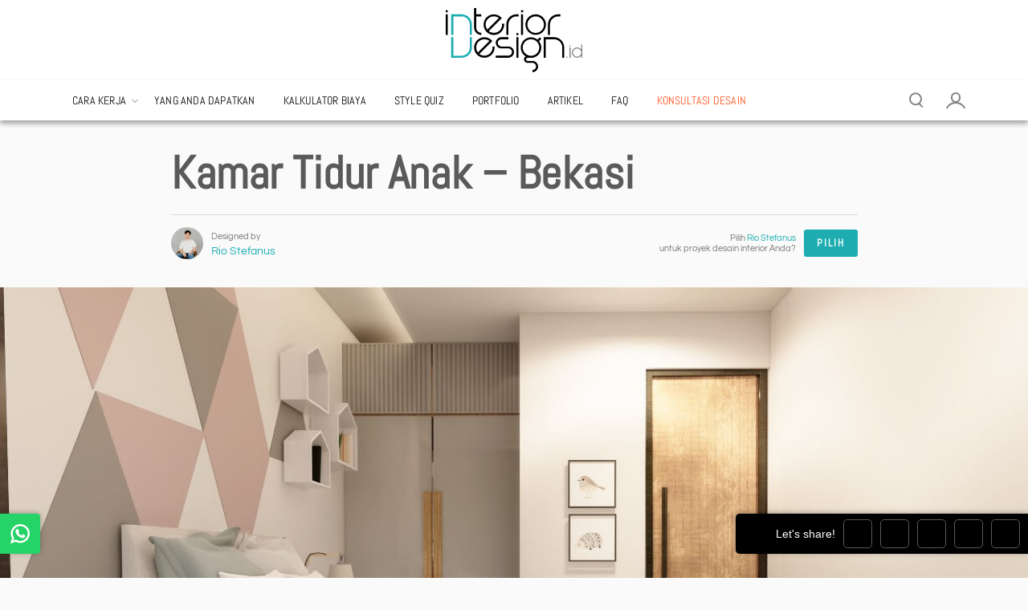

--- FILE ---
content_type: text/html; charset=UTF-8
request_url: https://interiordesign.id/portfolio/kamar-tidur-anak-bekasi/
body_size: 87319
content:
<!DOCTYPE html>
<!--[if IE 7 ]>    <html lang="en-US" class="isie ie7 oldie no-js"> <![endif]-->
<!--[if IE 8 ]>    <html lang="en-US" class="isie ie8 oldie no-js"> <![endif]-->
<!--[if IE 9 ]>    <html lang="en-US" class="isie ie9 no-js"> <![endif]-->
<!--[if (gt IE 9)|!(IE)]><!--> <html lang="en-US" class="no-js"> <!--<![endif]-->
<head>
<meta charset="utf-8"><meta name="viewport" content="width=device-width, initial-scale=1.0">

<meta http-equiv="Cache-control" content="no-cache">
<meta name="p:domain_verify" content="e9d9a9bc3d59f2948772bc59136ecd9d" />

<link rel="preload" href="https://interiordesign.id/wp-content/themes/interiordesign-theme/appearance/css/fonts/abel-v12-latin-regular.woff2" as="font" type="font/woff2" crossorigin="anonymous">
<link rel="preload" href="https://interiordesign.id/wp-content/themes/interiordesign-theme/appearance/css/fonts/questrial-v13-latin-regular.woff2" as="font" type="font/woff2" crossorigin="anonymous">

<link rel="pingback" href="https://interiordesign.id/xmlrpc.php">
<link rel="icon" type="image/svg+xml" href="https://interiordesign.id/wp-content/themes/interiordesign-theme/appearance/images/favicon.svg" sizes="any">
<!--[if lt IE 9]>
	<script src="https://interiordesign.id/wp-content/themes/interiordesign-theme/appearance/js/html5shiv.min.js" type="text/javascript"></script>
	<![endif]-->
<meta name='robots' content='index, follow, max-image-preview:large, max-snippet:-1, max-video-preview:-1' />

<title>Desain Kamar Tidur Anak - Bekasi | InteriorDesign.id</title>
<meta name="description" content="Desain kamar tidur anak modern natural, Bekasi. | Biaya Desain: ✅ Rp1.999.000,-." />
<link rel="canonical" href="https://interiordesign.id/portfolio/kamar-tidur-anak-bekasi/" />
<meta property="og:locale" content="en_US" />
<meta property="og:type" content="article" />
<meta property="og:title" content="Kamar Tidur Anak - Bekasi" />
<meta property="og:description" content="Desain kamar tidur anak modern natural, Bekasi. | Biaya Desain: ✅ Rp1.999.000,-." />
<meta property="og:url" content="https://interiordesign.id/portfolio/kamar-tidur-anak-bekasi/" />
<meta property="og:site_name" content="InteriorDesign.id" />
<meta property="article:publisher" content="https://web.facebook.com/interiordesignindo/" />
<meta property="article:modified_time" content="2021-02-15T07:29:55+00:00" />
<meta property="og:image" content="https://interiordesign.id/wp-content/uploads/2018/05/2-9.jpg" />
<meta property="og:image:width" content="1280" />
<meta property="og:image:height" content="696" />
<meta property="og:image:type" content="image/jpeg" />
<meta name="twitter:card" content="summary_large_image" />
<meta name="twitter:site" content="@interiorid_" />
<script type="application/ld+json" class="yoast-schema-graph">{"@context":"https://schema.org","@graph":[{"@type":"WebPage","@id":"https://interiordesign.id/portfolio/kamar-tidur-anak-bekasi/","url":"https://interiordesign.id/portfolio/kamar-tidur-anak-bekasi/","name":"Desain Kamar Tidur Anak - Bekasi | InteriorDesign.id","isPartOf":{"@id":"https://interiordesign.id/#website"},"primaryImageOfPage":{"@id":"https://interiordesign.id/portfolio/kamar-tidur-anak-bekasi/#primaryimage"},"image":{"@id":"https://interiordesign.id/portfolio/kamar-tidur-anak-bekasi/#primaryimage"},"thumbnailUrl":"https://interiordesign.id/wp-content/uploads/2018/05/2-9.jpg","datePublished":"2018-05-27T23:20:55+00:00","dateModified":"2021-02-15T07:29:55+00:00","description":"Desain kamar tidur anak modern natural, Bekasi. | Biaya Desain: ✅ Rp1.999.000,-.","breadcrumb":{"@id":"https://interiordesign.id/portfolio/kamar-tidur-anak-bekasi/#breadcrumb"},"inLanguage":"en-US","potentialAction":[{"@type":"ReadAction","target":["https://interiordesign.id/portfolio/kamar-tidur-anak-bekasi/"]}]},{"@type":"ImageObject","inLanguage":"en-US","@id":"https://interiordesign.id/portfolio/kamar-tidur-anak-bekasi/#primaryimage","url":"https://interiordesign.id/wp-content/uploads/2018/05/2-9.jpg","contentUrl":"https://interiordesign.id/wp-content/uploads/2018/05/2-9.jpg","width":1280,"height":696,"caption":"jasa desain interior rumah bekasi"},{"@type":"WebSite","@id":"https://interiordesign.id/#website","url":"https://interiordesign.id/","name":"InteriorDesign.id","description":"Jasa Desain Interior Rumah Murah Terbaik","publisher":{"@id":"https://interiordesign.id/#organization"},"potentialAction":[{"@type":"SearchAction","target":{"@type":"EntryPoint","urlTemplate":"https://interiordesign.id/?s={search_term_string}"},"query-input":{"@type":"PropertyValueSpecification","valueRequired":true,"valueName":"search_term_string"}}],"inLanguage":"en-US"},{"@type":"Organization","@id":"https://interiordesign.id/#organization","name":"interiordesign.id","url":"https://interiordesign.id/","logo":{"@type":"ImageObject","inLanguage":"en-US","@id":"https://interiordesign.id/#/schema/logo/image/","url":"https://interiordesign.id/wp-content/uploads/2018/03/logo_email_signature.png","contentUrl":"https://interiordesign.id/wp-content/uploads/2018/03/logo_email_signature.png","width":148,"height":70,"caption":"interiordesign.id"},"image":{"@id":"https://interiordesign.id/#/schema/logo/image/"},"sameAs":["https://web.facebook.com/interiordesignindo/","https://x.com/interiorid_","https://www.instagram.com/interiordesign.id/","https://www.youtube.com/channel/UC7yeCPdz40A__Cna7FcAvDg"]}]}</script>

<link rel="alternate" type="application/rss+xml" title="InteriorDesign.id &raquo; Feed" href="https://interiordesign.id/feed/" />
<link rel="alternate" title="oEmbed (JSON)" type="application/json+oembed" href="https://interiordesign.id/wp-json/oembed/1.0/embed?url=https%3A%2F%2Finteriordesign.id%2Fportfolio%2Fkamar-tidur-anak-bekasi%2F" />
<link rel="alternate" title="oEmbed (XML)" type="text/xml+oembed" href="https://interiordesign.id/wp-json/oembed/1.0/embed?url=https%3A%2F%2Finteriordesign.id%2Fportfolio%2Fkamar-tidur-anak-bekasi%2F&#038;format=xml" />
<style id="wp-img-auto-sizes-contain-inline-css">img:is([sizes=auto i],[sizes^="auto," i]){contain-intrinsic-size:3000px 1500px}</style>
<style media="screen" data-phast-original-src="https://interiordesign.id/wp-content/litespeed/css/ab1ab338cc34456a2f8e5574535d71d9.css?ver=00fc8" data-phast-params='{"ref":"I7Lg4rwaOGE"}'>.s201_vertical .s201_holder:not(.s201_side) .s201_label_text{top:auto;bottom:10px}.s201_vertical .s201_holder:not(.s201_side) .s201_caption_text{bottom:auto;top:10px}@-webkit-keyframes height_100{100%{height:100%}}@keyframes height_100{100%{height:100%}}@-webkit-keyframes height_0{100%{height:0%}}@keyframes height_0{100%{height:0%}}@-webkit-keyframes width_100{100%{width:100%}}@keyframes width_100{100%{width:100%}}@-webkit-keyframes width_0{100%{width:0%}}@keyframes width_0{100%{width:0%}}</style>
<style data-phast-original-src="https://interiordesign.id/wp-content/litespeed/css/8b7d731621455e34abb9a3b00c178e05.css?ver=981dc" data-phast-params='{"ref":"4aP1oFzxy5s"}'>.wp-block-accordion-heading__toggle:not(:focus-visible){outline:none}.wp-block-accordion-panel[aria-hidden=true],.wp-block-accordion-panel[inert]{display:none;margin-block-start:0}.wp-block-audio :where(figcaption){margin-bottom:1em;margin-top:.5em}.wp-block-breadcrumbs li:not(:last-child):after{content:var(--separator,"/");margin:0 .5em;opacity:.7}:where(.wp-block-button__link){border-radius:9999px;box-shadow:none;padding:calc(.667em + 2px) calc(1.333em + 2px);text-decoration:none}.wp-block-button[style*=text-decoration] .wp-block-button__link{text-decoration:inherit}:root :where(.wp-block-button .wp-block-button__link.is-style-outline),:root :where(.wp-block-button.is-style-outline>.wp-block-button__link){border:2px solid;padding:.667em 1.333em}:root :where(.wp-block-button .wp-block-button__link.is-style-outline:not(.has-text-color)),:root :where(.wp-block-button.is-style-outline>.wp-block-button__link:not(.has-text-color)){color:currentColor}:root :where(.wp-block-button .wp-block-button__link.is-style-outline:not(.has-background)),:root :where(.wp-block-button.is-style-outline>.wp-block-button__link:not(.has-background)){background-color:initial;background-image:none}.wp-block-buttons:not(.is-content-justification-space-between,.is-content-justification-right,.is-content-justification-left,.is-content-justification-center) .wp-block-button.aligncenter{margin-left:auto;margin-right:auto;width:100%}.wp-block-buttons[style*=text-decoration] .wp-block-button,.wp-block-buttons[style*=text-decoration] .wp-block-button__link{text-decoration:inherit}.wp-block-calendar :where(table:not(.has-text-color)){color:#40464d}.wp-block-calendar :where(table:not(.has-text-color)) td,.wp-block-calendar :where(table:not(.has-text-color)) th{border-color:#ddd}:where(.wp-block-calendar table:not(.has-background) th){background:#ddd}@media (max-width:781px){.wp-block-columns:not(.is-not-stacked-on-mobile)>.wp-block-column{flex-basis:100%!important}}@media (min-width:782px){.wp-block-columns:not(.is-not-stacked-on-mobile)>.wp-block-column{flex-basis:0%;flex-grow:1}.wp-block-columns:not(.is-not-stacked-on-mobile)>.wp-block-column[style*=flex-basis]{flex-grow:0}}.wp-block-columns.is-not-stacked-on-mobile>.wp-block-column[style*=flex-basis]{flex-grow:0}:where(.wp-block-columns){margin-bottom:1.75em}:where(.wp-block-columns.has-background){padding:1.25em 2.375em}.wp-block-post-comments .comment-form input:not([type=submit]):not([type=checkbox]),.wp-block-post-comments .comment-form textarea{box-sizing:border-box;display:block;width:100%}.wp-block-post-comments .comment-reply-title :where(small){font-size:var(--wp--preset--font-size--medium,smaller);margin-left:.5em}.wp-block-post-comments input:not([type=submit]),.wp-block-post-comments textarea{border:1px solid #949494;font-family:inherit;font-size:1em}.wp-block-post-comments input:not([type=submit]):not([type=checkbox]),.wp-block-post-comments textarea{padding:calc(.667em + 2px)}:where(.wp-block-post-comments input[type=submit]){border:none}.wp-block-comments-pagination .wp-block-comments-pagination-previous-arrow:not(.is-arrow-chevron){transform:scaleX(1)}.wp-block-comments-pagination .wp-block-comments-pagination-next-arrow:not(.is-arrow-chevron){transform:scaleX(1)}.wp-block-cover .has-background-dim:not([class*=-background-color]),.wp-block-cover-image .has-background-dim:not([class*=-background-color]),.wp-block-cover-image.has-background-dim:not([class*=-background-color]),.wp-block-cover.has-background-dim:not([class*=-background-color]){background-color:#000}.wp-block-cover .wp-block-cover__background,.wp-block-cover .wp-block-cover__gradient-background,.wp-block-cover-image .wp-block-cover__background,.wp-block-cover-image .wp-block-cover__gradient-background,.wp-block-cover-image.has-background-dim:not(.has-background-gradient):before,.wp-block-cover.has-background-dim:not(.has-background-gradient):before{bottom:0;left:0;opacity:.5;position:absolute;right:0;top:0}.wp-block-cover-image.has-background-dim.has-background-dim-10 .wp-block-cover__background,.wp-block-cover-image.has-background-dim.has-background-dim-10 .wp-block-cover__gradient-background,.wp-block-cover-image.has-background-dim.has-background-dim-10:not(.has-background-gradient):before,.wp-block-cover.has-background-dim.has-background-dim-10 .wp-block-cover__background,.wp-block-cover.has-background-dim.has-background-dim-10 .wp-block-cover__gradient-background,.wp-block-cover.has-background-dim.has-background-dim-10:not(.has-background-gradient):before{opacity:.1}.wp-block-cover-image.has-background-dim.has-background-dim-20 .wp-block-cover__background,.wp-block-cover-image.has-background-dim.has-background-dim-20 .wp-block-cover__gradient-background,.wp-block-cover-image.has-background-dim.has-background-dim-20:not(.has-background-gradient):before,.wp-block-cover.has-background-dim.has-background-dim-20 .wp-block-cover__background,.wp-block-cover.has-background-dim.has-background-dim-20 .wp-block-cover__gradient-background,.wp-block-cover.has-background-dim.has-background-dim-20:not(.has-background-gradient):before{opacity:.2}.wp-block-cover-image.has-background-dim.has-background-dim-30 .wp-block-cover__background,.wp-block-cover-image.has-background-dim.has-background-dim-30 .wp-block-cover__gradient-background,.wp-block-cover-image.has-background-dim.has-background-dim-30:not(.has-background-gradient):before,.wp-block-cover.has-background-dim.has-background-dim-30 .wp-block-cover__background,.wp-block-cover.has-background-dim.has-background-dim-30 .wp-block-cover__gradient-background,.wp-block-cover.has-background-dim.has-background-dim-30:not(.has-background-gradient):before{opacity:.3}.wp-block-cover-image.has-background-dim.has-background-dim-40 .wp-block-cover__background,.wp-block-cover-image.has-background-dim.has-background-dim-40 .wp-block-cover__gradient-background,.wp-block-cover-image.has-background-dim.has-background-dim-40:not(.has-background-gradient):before,.wp-block-cover.has-background-dim.has-background-dim-40 .wp-block-cover__background,.wp-block-cover.has-background-dim.has-background-dim-40 .wp-block-cover__gradient-background,.wp-block-cover.has-background-dim.has-background-dim-40:not(.has-background-gradient):before{opacity:.4}.wp-block-cover-image.has-background-dim.has-background-dim-50 .wp-block-cover__background,.wp-block-cover-image.has-background-dim.has-background-dim-50 .wp-block-cover__gradient-background,.wp-block-cover-image.has-background-dim.has-background-dim-50:not(.has-background-gradient):before,.wp-block-cover.has-background-dim.has-background-dim-50 .wp-block-cover__background,.wp-block-cover.has-background-dim.has-background-dim-50 .wp-block-cover__gradient-background,.wp-block-cover.has-background-dim.has-background-dim-50:not(.has-background-gradient):before{opacity:.5}.wp-block-cover-image.has-background-dim.has-background-dim-60 .wp-block-cover__background,.wp-block-cover-image.has-background-dim.has-background-dim-60 .wp-block-cover__gradient-background,.wp-block-cover-image.has-background-dim.has-background-dim-60:not(.has-background-gradient):before,.wp-block-cover.has-background-dim.has-background-dim-60 .wp-block-cover__background,.wp-block-cover.has-background-dim.has-background-dim-60 .wp-block-cover__gradient-background,.wp-block-cover.has-background-dim.has-background-dim-60:not(.has-background-gradient):before{opacity:.6}.wp-block-cover-image.has-background-dim.has-background-dim-70 .wp-block-cover__background,.wp-block-cover-image.has-background-dim.has-background-dim-70 .wp-block-cover__gradient-background,.wp-block-cover-image.has-background-dim.has-background-dim-70:not(.has-background-gradient):before,.wp-block-cover.has-background-dim.has-background-dim-70 .wp-block-cover__background,.wp-block-cover.has-background-dim.has-background-dim-70 .wp-block-cover__gradient-background,.wp-block-cover.has-background-dim.has-background-dim-70:not(.has-background-gradient):before{opacity:.7}.wp-block-cover-image.has-background-dim.has-background-dim-80 .wp-block-cover__background,.wp-block-cover-image.has-background-dim.has-background-dim-80 .wp-block-cover__gradient-background,.wp-block-cover-image.has-background-dim.has-background-dim-80:not(.has-background-gradient):before,.wp-block-cover.has-background-dim.has-background-dim-80 .wp-block-cover__background,.wp-block-cover.has-background-dim.has-background-dim-80 .wp-block-cover__gradient-background,.wp-block-cover.has-background-dim.has-background-dim-80:not(.has-background-gradient):before{opacity:.8}.wp-block-cover-image.has-background-dim.has-background-dim-90 .wp-block-cover__background,.wp-block-cover-image.has-background-dim.has-background-dim-90 .wp-block-cover__gradient-background,.wp-block-cover-image.has-background-dim.has-background-dim-90:not(.has-background-gradient):before,.wp-block-cover.has-background-dim.has-background-dim-90 .wp-block-cover__background,.wp-block-cover.has-background-dim.has-background-dim-90 .wp-block-cover__gradient-background,.wp-block-cover.has-background-dim.has-background-dim-90:not(.has-background-gradient):before{opacity:.9}.wp-block-cover-image.has-background-dim.has-background-dim-100 .wp-block-cover__background,.wp-block-cover-image.has-background-dim.has-background-dim-100 .wp-block-cover__gradient-background,.wp-block-cover-image.has-background-dim.has-background-dim-100:not(.has-background-gradient):before,.wp-block-cover.has-background-dim.has-background-dim-100 .wp-block-cover__background,.wp-block-cover.has-background-dim.has-background-dim-100 .wp-block-cover__gradient-background,.wp-block-cover.has-background-dim.has-background-dim-100:not(.has-background-gradient):before{opacity:1}@supports (-webkit-touch-callout:inherit){}:where(.wp-block-cover-image:not(.has-text-color)),:where(.wp-block-cover:not(.has-text-color)){color:#fff}:where(.wp-block-cover-image.is-light:not(.has-text-color)),:where(.wp-block-cover.is-light:not(.has-text-color)){color:#000}:root :where(.wp-block-cover h1:not(.has-text-color)),:root :where(.wp-block-cover h2:not(.has-text-color)),:root :where(.wp-block-cover h3:not(.has-text-color)),:root :where(.wp-block-cover h4:not(.has-text-color)),:root :where(.wp-block-cover h5:not(.has-text-color)),:root :where(.wp-block-cover h6:not(.has-text-color)),:root :where(.wp-block-cover p:not(.has-text-color)){color:inherit}body:not(.editor-styles-wrapper) .wp-block-cover:not(.wp-block-cover:has(.wp-block-cover__background+.wp-block-cover__inner-container)) .wp-block-cover__image-background,body:not(.editor-styles-wrapper) .wp-block-cover:not(.wp-block-cover:has(.wp-block-cover__background+.wp-block-cover__inner-container)) .wp-block-cover__video-background{z-index:0}body:not(.editor-styles-wrapper) .wp-block-cover:not(.wp-block-cover:has(.wp-block-cover__background+.wp-block-cover__inner-container)) .wp-block-cover__background,body:not(.editor-styles-wrapper) .wp-block-cover:not(.wp-block-cover:has(.wp-block-cover__background+.wp-block-cover__inner-container)) .wp-block-cover__gradient-background,body:not(.editor-styles-wrapper) .wp-block-cover:not(.wp-block-cover:has(.wp-block-cover__background+.wp-block-cover__inner-container)) .wp-block-cover__inner-container,body:not(.editor-styles-wrapper) .wp-block-cover:not(.wp-block-cover:has(.wp-block-cover__background+.wp-block-cover__inner-container)).has-background-dim:not(.has-background-gradient):before{z-index:1}.has-modal-open body:not(.editor-styles-wrapper) .wp-block-cover:not(.wp-block-cover:has(.wp-block-cover__background+.wp-block-cover__inner-container)) .wp-block-cover__inner-container{z-index:auto}.wp-block-embed.alignleft,.wp-block-embed.alignright,.wp-block[data-align=left]>[data-type="core/embed"],.wp-block[data-align=right]>[data-type="core/embed"]{max-width:360px;width:100%}.wp-block-embed.alignleft .wp-block-embed__wrapper,.wp-block-embed.alignright .wp-block-embed__wrapper,.wp-block[data-align=left]>[data-type="core/embed"] .wp-block-embed__wrapper,.wp-block[data-align=right]>[data-type="core/embed"] .wp-block-embed__wrapper{min-width:280px}.wp-block-embed :where(figcaption){margin-bottom:1em;margin-top:.5em}.wp-block-file:not(.wp-element-button){font-size:.8em}:where(.wp-block-file){margin-bottom:1.5em}:where(.wp-block-file__button){border-radius:2em;display:inline-block;padding:.5em 1em}:where(.wp-block-file__button):where(a):active,:where(.wp-block-file__button):where(a):focus,:where(.wp-block-file__button):where(a):hover,:where(.wp-block-file__button):where(a):visited{box-shadow:none;color:#fff;opacity:.85;text-decoration:none}.wp-block-form-input__label:has(input[type=checkbox]){flex-direction:row;width:fit-content}.wp-block-form-input__label:has(input[type=checkbox]) .wp-block-form-input__label-content{margin:0}.wp-block-form-input__label:has(.wp-block-form-input__label-content+input[type=checkbox]){flex-direction:row-reverse}:where(.wp-block-form-input__input){font-size:1em;margin-bottom:.5em;padding:0 .5em}:where(.wp-block-form-input__input)[type=date],:where(.wp-block-form-input__input)[type=datetime-local],:where(.wp-block-form-input__input)[type=datetime],:where(.wp-block-form-input__input)[type=email],:where(.wp-block-form-input__input)[type=month],:where(.wp-block-form-input__input)[type=number],:where(.wp-block-form-input__input)[type=password],:where(.wp-block-form-input__input)[type=search],:where(.wp-block-form-input__input)[type=tel],:where(.wp-block-form-input__input)[type=text],:where(.wp-block-form-input__input)[type=time],:where(.wp-block-form-input__input)[type=url],:where(.wp-block-form-input__input)[type=week]{border-style:solid;border-width:1px;line-height:2;min-height:2em}.blocks-gallery-grid:not(.has-nested-images),.wp-block-gallery:not(.has-nested-images){display:flex;flex-wrap:wrap;list-style-type:none;margin:0;padding:0}.blocks-gallery-grid:not(.has-nested-images) .blocks-gallery-image,.blocks-gallery-grid:not(.has-nested-images) .blocks-gallery-item,.wp-block-gallery:not(.has-nested-images) .blocks-gallery-image,.wp-block-gallery:not(.has-nested-images) .blocks-gallery-item{display:flex;flex-direction:column;flex-grow:1;justify-content:center;margin:0 1em 1em 0;position:relative;width:calc(50% - 1em)}.blocks-gallery-grid:not(.has-nested-images) .blocks-gallery-image:nth-of-type(2n),.blocks-gallery-grid:not(.has-nested-images) .blocks-gallery-item:nth-of-type(2n),.wp-block-gallery:not(.has-nested-images) .blocks-gallery-image:nth-of-type(2n),.wp-block-gallery:not(.has-nested-images) .blocks-gallery-item:nth-of-type(2n){margin-right:0}.blocks-gallery-grid:not(.has-nested-images) .blocks-gallery-image figure,.blocks-gallery-grid:not(.has-nested-images) .blocks-gallery-item figure,.wp-block-gallery:not(.has-nested-images) .blocks-gallery-image figure,.wp-block-gallery:not(.has-nested-images) .blocks-gallery-item figure{align-items:flex-end;display:flex;height:100%;justify-content:flex-start;margin:0}.blocks-gallery-grid:not(.has-nested-images) .blocks-gallery-image img,.blocks-gallery-grid:not(.has-nested-images) .blocks-gallery-item img,.wp-block-gallery:not(.has-nested-images) .blocks-gallery-image img,.wp-block-gallery:not(.has-nested-images) .blocks-gallery-item img{display:block;height:auto;max-width:100%;width:auto}.blocks-gallery-grid:not(.has-nested-images) .blocks-gallery-image figcaption,.blocks-gallery-grid:not(.has-nested-images) .blocks-gallery-item figcaption,.wp-block-gallery:not(.has-nested-images) .blocks-gallery-image figcaption,.wp-block-gallery:not(.has-nested-images) .blocks-gallery-item figcaption{background:linear-gradient(0deg,#000000b3,#0000004d 70%,#0000);bottom:0;box-sizing:border-box;color:#fff;font-size:.8em;margin:0;max-height:100%;overflow:auto;padding:3em .77em .7em;position:absolute;text-align:center;width:100%;z-index:2}.blocks-gallery-grid:not(.has-nested-images) .blocks-gallery-image figcaption img,.blocks-gallery-grid:not(.has-nested-images) .blocks-gallery-item figcaption img,.wp-block-gallery:not(.has-nested-images) .blocks-gallery-image figcaption img,.wp-block-gallery:not(.has-nested-images) .blocks-gallery-item figcaption img{display:inline}.blocks-gallery-grid:not(.has-nested-images) figcaption,.wp-block-gallery:not(.has-nested-images) figcaption{flex-grow:1}.blocks-gallery-grid:not(.has-nested-images).is-cropped .blocks-gallery-image a,.blocks-gallery-grid:not(.has-nested-images).is-cropped .blocks-gallery-image img,.blocks-gallery-grid:not(.has-nested-images).is-cropped .blocks-gallery-item a,.blocks-gallery-grid:not(.has-nested-images).is-cropped .blocks-gallery-item img,.wp-block-gallery:not(.has-nested-images).is-cropped .blocks-gallery-image a,.wp-block-gallery:not(.has-nested-images).is-cropped .blocks-gallery-image img,.wp-block-gallery:not(.has-nested-images).is-cropped .blocks-gallery-item a,.wp-block-gallery:not(.has-nested-images).is-cropped .blocks-gallery-item img{flex:1;height:100%;object-fit:cover;width:100%}.blocks-gallery-grid:not(.has-nested-images).columns-1 .blocks-gallery-image,.blocks-gallery-grid:not(.has-nested-images).columns-1 .blocks-gallery-item,.wp-block-gallery:not(.has-nested-images).columns-1 .blocks-gallery-image,.wp-block-gallery:not(.has-nested-images).columns-1 .blocks-gallery-item{margin-right:0;width:100%}@media (min-width:600px){.blocks-gallery-grid:not(.has-nested-images).columns-3 .blocks-gallery-image,.blocks-gallery-grid:not(.has-nested-images).columns-3 .blocks-gallery-item,.wp-block-gallery:not(.has-nested-images).columns-3 .blocks-gallery-image,.wp-block-gallery:not(.has-nested-images).columns-3 .blocks-gallery-item{margin-right:1em;width:calc(33.33333% - .66667em)}.blocks-gallery-grid:not(.has-nested-images).columns-4 .blocks-gallery-image,.blocks-gallery-grid:not(.has-nested-images).columns-4 .blocks-gallery-item,.wp-block-gallery:not(.has-nested-images).columns-4 .blocks-gallery-image,.wp-block-gallery:not(.has-nested-images).columns-4 .blocks-gallery-item{margin-right:1em;width:calc(25% - .75em)}.blocks-gallery-grid:not(.has-nested-images).columns-5 .blocks-gallery-image,.blocks-gallery-grid:not(.has-nested-images).columns-5 .blocks-gallery-item,.wp-block-gallery:not(.has-nested-images).columns-5 .blocks-gallery-image,.wp-block-gallery:not(.has-nested-images).columns-5 .blocks-gallery-item{margin-right:1em;width:calc(20% - .8em)}.blocks-gallery-grid:not(.has-nested-images).columns-6 .blocks-gallery-image,.blocks-gallery-grid:not(.has-nested-images).columns-6 .blocks-gallery-item,.wp-block-gallery:not(.has-nested-images).columns-6 .blocks-gallery-image,.wp-block-gallery:not(.has-nested-images).columns-6 .blocks-gallery-item{margin-right:1em;width:calc(16.66667% - .83333em)}.blocks-gallery-grid:not(.has-nested-images).columns-7 .blocks-gallery-image,.blocks-gallery-grid:not(.has-nested-images).columns-7 .blocks-gallery-item,.wp-block-gallery:not(.has-nested-images).columns-7 .blocks-gallery-image,.wp-block-gallery:not(.has-nested-images).columns-7 .blocks-gallery-item{margin-right:1em;width:calc(14.28571% - .85714em)}.blocks-gallery-grid:not(.has-nested-images).columns-8 .blocks-gallery-image,.blocks-gallery-grid:not(.has-nested-images).columns-8 .blocks-gallery-item,.wp-block-gallery:not(.has-nested-images).columns-8 .blocks-gallery-image,.wp-block-gallery:not(.has-nested-images).columns-8 .blocks-gallery-item{margin-right:1em;width:calc(12.5% - .875em)}.blocks-gallery-grid:not(.has-nested-images).columns-1 .blocks-gallery-image:nth-of-type(1n),.blocks-gallery-grid:not(.has-nested-images).columns-1 .blocks-gallery-item:nth-of-type(1n),.blocks-gallery-grid:not(.has-nested-images).columns-2 .blocks-gallery-image:nth-of-type(2n),.blocks-gallery-grid:not(.has-nested-images).columns-2 .blocks-gallery-item:nth-of-type(2n),.blocks-gallery-grid:not(.has-nested-images).columns-3 .blocks-gallery-image:nth-of-type(3n),.blocks-gallery-grid:not(.has-nested-images).columns-3 .blocks-gallery-item:nth-of-type(3n),.blocks-gallery-grid:not(.has-nested-images).columns-4 .blocks-gallery-image:nth-of-type(4n),.blocks-gallery-grid:not(.has-nested-images).columns-4 .blocks-gallery-item:nth-of-type(4n),.blocks-gallery-grid:not(.has-nested-images).columns-5 .blocks-gallery-image:nth-of-type(5n),.blocks-gallery-grid:not(.has-nested-images).columns-5 .blocks-gallery-item:nth-of-type(5n),.blocks-gallery-grid:not(.has-nested-images).columns-6 .blocks-gallery-image:nth-of-type(6n),.blocks-gallery-grid:not(.has-nested-images).columns-6 .blocks-gallery-item:nth-of-type(6n),.blocks-gallery-grid:not(.has-nested-images).columns-7 .blocks-gallery-image:nth-of-type(7n),.blocks-gallery-grid:not(.has-nested-images).columns-7 .blocks-gallery-item:nth-of-type(7n),.blocks-gallery-grid:not(.has-nested-images).columns-8 .blocks-gallery-image:nth-of-type(8n),.blocks-gallery-grid:not(.has-nested-images).columns-8 .blocks-gallery-item:nth-of-type(8n),.wp-block-gallery:not(.has-nested-images).columns-1 .blocks-gallery-image:nth-of-type(1n),.wp-block-gallery:not(.has-nested-images).columns-1 .blocks-gallery-item:nth-of-type(1n),.wp-block-gallery:not(.has-nested-images).columns-2 .blocks-gallery-image:nth-of-type(2n),.wp-block-gallery:not(.has-nested-images).columns-2 .blocks-gallery-item:nth-of-type(2n),.wp-block-gallery:not(.has-nested-images).columns-3 .blocks-gallery-image:nth-of-type(3n),.wp-block-gallery:not(.has-nested-images).columns-3 .blocks-gallery-item:nth-of-type(3n),.wp-block-gallery:not(.has-nested-images).columns-4 .blocks-gallery-image:nth-of-type(4n),.wp-block-gallery:not(.has-nested-images).columns-4 .blocks-gallery-item:nth-of-type(4n),.wp-block-gallery:not(.has-nested-images).columns-5 .blocks-gallery-image:nth-of-type(5n),.wp-block-gallery:not(.has-nested-images).columns-5 .blocks-gallery-item:nth-of-type(5n),.wp-block-gallery:not(.has-nested-images).columns-6 .blocks-gallery-image:nth-of-type(6n),.wp-block-gallery:not(.has-nested-images).columns-6 .blocks-gallery-item:nth-of-type(6n),.wp-block-gallery:not(.has-nested-images).columns-7 .blocks-gallery-image:nth-of-type(7n),.wp-block-gallery:not(.has-nested-images).columns-7 .blocks-gallery-item:nth-of-type(7n),.wp-block-gallery:not(.has-nested-images).columns-8 .blocks-gallery-image:nth-of-type(8n),.wp-block-gallery:not(.has-nested-images).columns-8 .blocks-gallery-item:nth-of-type(8n){margin-right:0}}.blocks-gallery-grid:not(.has-nested-images) .blocks-gallery-image:last-child,.blocks-gallery-grid:not(.has-nested-images) .blocks-gallery-item:last-child,.wp-block-gallery:not(.has-nested-images) .blocks-gallery-image:last-child,.wp-block-gallery:not(.has-nested-images) .blocks-gallery-item:last-child{margin-right:0}.blocks-gallery-grid:not(.has-nested-images).alignleft,.blocks-gallery-grid:not(.has-nested-images).alignright,.wp-block-gallery:not(.has-nested-images).alignleft,.wp-block-gallery:not(.has-nested-images).alignright{max-width:420px;width:100%}.blocks-gallery-grid:not(.has-nested-images).aligncenter .blocks-gallery-item figure,.wp-block-gallery:not(.has-nested-images).aligncenter .blocks-gallery-item figure{justify-content:center}.wp-block-gallery:not(.is-cropped) .blocks-gallery-item{align-self:flex-start}.wp-block-gallery.has-nested-images figure.wp-block-image:not(#individual-image){margin:0;width:calc(50% - var(--wp--style--unstable-gallery-gap,16px)/2)}.wp-block-gallery.has-nested-images figure.wp-block-image figcaption,.wp-block-gallery.has-nested-images figure.wp-block-image:has(figcaption):before{bottom:0;left:0;max-height:100%;position:absolute;right:0}.wp-block-gallery.has-nested-images figure.wp-block-image:has(figcaption):before{backdrop-filter:blur(3px);content:"";height:100%;-webkit-mask-image:linear-gradient(0deg,#000 20%,#0000);mask-image:linear-gradient(0deg,#000 20%,#0000);max-height:40%;pointer-events:none}.wp-block-gallery.has-nested-images:not(.is-cropped) figure.wp-block-image:not(#individual-image){margin-bottom:auto;margin-top:0}.wp-block-gallery.has-nested-images.is-cropped figure.wp-block-image:not(#individual-image){align-self:inherit}.wp-block-gallery.has-nested-images.is-cropped figure.wp-block-image:not(#individual-image)>a,.wp-block-gallery.has-nested-images.is-cropped figure.wp-block-image:not(#individual-image)>div:not(.components-drop-zone){display:flex}.wp-block-gallery.has-nested-images.is-cropped figure.wp-block-image:not(#individual-image) a,.wp-block-gallery.has-nested-images.is-cropped figure.wp-block-image:not(#individual-image) img{flex:1 0 0%;height:100%;object-fit:cover;width:100%}.wp-block-gallery.has-nested-images.columns-1 figure.wp-block-image:not(#individual-image){width:100%}@media (min-width:600px){.wp-block-gallery.has-nested-images.columns-3 figure.wp-block-image:not(#individual-image){width:calc(33.33333% - var(--wp--style--unstable-gallery-gap,16px)*.66667)}.wp-block-gallery.has-nested-images.columns-4 figure.wp-block-image:not(#individual-image){width:calc(25% - var(--wp--style--unstable-gallery-gap,16px)*.75)}.wp-block-gallery.has-nested-images.columns-5 figure.wp-block-image:not(#individual-image){width:calc(20% - var(--wp--style--unstable-gallery-gap,16px)*.8)}.wp-block-gallery.has-nested-images.columns-6 figure.wp-block-image:not(#individual-image){width:calc(16.66667% - var(--wp--style--unstable-gallery-gap,16px)*.83333)}.wp-block-gallery.has-nested-images.columns-7 figure.wp-block-image:not(#individual-image){width:calc(14.28571% - var(--wp--style--unstable-gallery-gap,16px)*.85714)}.wp-block-gallery.has-nested-images.columns-8 figure.wp-block-image:not(#individual-image){width:calc(12.5% - var(--wp--style--unstable-gallery-gap,16px)*.875)}.wp-block-gallery.has-nested-images.columns-default figure.wp-block-image:not(#individual-image){width:calc(33.33% - var(--wp--style--unstable-gallery-gap,16px)*.66667)}.wp-block-gallery.has-nested-images.columns-default figure.wp-block-image:not(#individual-image):first-child:nth-last-child(2),.wp-block-gallery.has-nested-images.columns-default figure.wp-block-image:not(#individual-image):first-child:nth-last-child(2)~figure.wp-block-image:not(#individual-image){width:calc(50% - var(--wp--style--unstable-gallery-gap,16px)*.5)}.wp-block-gallery.has-nested-images.columns-default figure.wp-block-image:not(#individual-image):first-child:last-child{width:100%}}:where(.wp-block-group.wp-block-group-is-layout-constrained){position:relative}h1:where(.wp-block-heading).has-background,h2:where(.wp-block-heading).has-background,h3:where(.wp-block-heading).has-background,h4:where(.wp-block-heading).has-background,h5:where(.wp-block-heading).has-background,h6:where(.wp-block-heading).has-background{padding:1.25em 2.375em}h1.has-text-align-left[style*=writing-mode]:where([style*=vertical-lr]),h1.has-text-align-right[style*=writing-mode]:where([style*=vertical-rl]),h2.has-text-align-left[style*=writing-mode]:where([style*=vertical-lr]),h2.has-text-align-right[style*=writing-mode]:where([style*=vertical-rl]),h3.has-text-align-left[style*=writing-mode]:where([style*=vertical-lr]),h3.has-text-align-right[style*=writing-mode]:where([style*=vertical-rl]),h4.has-text-align-left[style*=writing-mode]:where([style*=vertical-lr]),h4.has-text-align-right[style*=writing-mode]:where([style*=vertical-rl]),h5.has-text-align-left[style*=writing-mode]:where([style*=vertical-lr]),h5.has-text-align-right[style*=writing-mode]:where([style*=vertical-rl]),h6.has-text-align-left[style*=writing-mode]:where([style*=vertical-lr]),h6.has-text-align-right[style*=writing-mode]:where([style*=vertical-rl]){rotate:180deg}.wp-block-image[style*=border-radius] img,.wp-block-image[style*=border-radius]>a{border-radius:inherit}.wp-block-image :where(figcaption){margin-bottom:1em;margin-top:.5em}@supports ((-webkit-mask-image:none) or (mask-image:none)) or (-webkit-mask-image:none){}:root :where(.wp-block-image.is-style-rounded img,.wp-block-image .is-style-rounded img){border-radius:9999px}.wp-lightbox-container button:focus,.wp-lightbox-container button:hover,.wp-lightbox-container button:not(:hover):not(:active):not(.has-background){background-color:#5a5a5a40;border:none}.wp-lightbox-overlay .close-button:focus,.wp-lightbox-overlay .close-button:hover,.wp-lightbox-overlay .close-button:not(:hover):not(:active):not(.has-background){background:none;border:none}@media not (prefers-reduced-motion){.wp-lightbox-overlay.show-closing-animation:not(.active){animation:turn-off-visibility .35s both}.wp-lightbox-overlay.show-closing-animation:not(.active) img{animation:turn-off-visibility .25s both}.wp-lightbox-overlay.zoom.show-closing-animation:not(.active){animation:none}.wp-lightbox-overlay.zoom.show-closing-animation:not(.active) .lightbox-image-container{animation:lightbox-zoom-out .4s}.wp-lightbox-overlay.zoom.show-closing-animation:not(.active) .lightbox-image-container img{animation:none}.wp-lightbox-overlay.zoom.show-closing-animation:not(.active) .scrim{animation:turn-off-visibility .4s forwards}}@keyframes show-content-image{0%{visibility:hidden}99%{visibility:hidden}to{visibility:visible}}@keyframes turn-on-visibility{0%{opacity:0}to{opacity:1}}@keyframes turn-off-visibility{0%{opacity:1;visibility:visible}99%{opacity:0;visibility:visible}to{opacity:0;visibility:hidden}}@keyframes lightbox-zoom-in{0%{transform:translate(calc((-100vw + var(--wp--lightbox-scrollbar-width))/2 + var(--wp--lightbox-initial-left-position)),calc(-50vh + var(--wp--lightbox-initial-top-position))) scale(var(--wp--lightbox-scale))}to{transform:translate(-50%,-50%) scale(1)}}@keyframes lightbox-zoom-out{0%{transform:translate(-50%,-50%) scale(1);visibility:visible}99%{visibility:visible}to{transform:translate(calc((-100vw + var(--wp--lightbox-scrollbar-width))/2 + var(--wp--lightbox-initial-left-position)),calc(-50vh + var(--wp--lightbox-initial-top-position))) scale(var(--wp--lightbox-scale));visibility:hidden}}:where(.wp-block-latest-comments:not([style*=line-height] .wp-block-latest-comments__comment)){line-height:1.1}:where(.wp-block-latest-comments:not([style*=line-height] .wp-block-latest-comments__comment-excerpt p)){line-height:1.8}.has-dates :where(.wp-block-latest-comments:not([style*=line-height])),.has-excerpts :where(.wp-block-latest-comments:not([style*=line-height])){line-height:1.5}.wp-block-latest-comments[class*=-font-size] a,.wp-block-latest-comments[style*=font-size] a{font-size:inherit}@media (min-width:600px){.wp-block-latest-posts.columns-2 li:nth-child(2n){margin-right:0}.wp-block-latest-posts.columns-3 li:nth-child(3n){margin-right:0}.wp-block-latest-posts.columns-4 li:nth-child(4n){margin-right:0}.wp-block-latest-posts.columns-5 li:nth-child(5n){margin-right:0}.wp-block-latest-posts.columns-6 li:nth-child(6n){margin-right:0}}:root :where(.wp-block-latest-posts.is-grid){padding:0}:root :where(.wp-block-latest-posts.wp-block-latest-posts__list){padding-left:0}ol,ul{box-sizing:border-box}:root :where(.wp-block-list.has-background){padding:1.25em 2.375em}.wp-block-navigation :where(a),.wp-block-navigation :where(a:active),.wp-block-navigation :where(a:focus){text-decoration:none}.wp-block-navigation .has-child .wp-block-navigation-submenu__toggle[aria-expanded=true]~.wp-block-navigation__submenu-container,.wp-block-navigation .has-child:not(.open-on-click):hover>.wp-block-navigation__submenu-container,.wp-block-navigation .has-child:not(.open-on-click):not(.open-on-hover-click):focus-within>.wp-block-navigation__submenu-container{height:auto;min-width:200px;opacity:1;overflow:visible;visibility:visible;width:auto}.wp-block-navigation-submenu__toggle[aria-expanded=true]+.wp-block-navigation__submenu-icon>svg,.wp-block-navigation-submenu__toggle[aria-expanded=true]>svg{transform:rotate(180deg)}.wp-block-navigation-item.open-on-click button.wp-block-navigation-item__content:not(.wp-block-navigation-submenu__toggle){padding:0}:where(.wp-block-navigation.has-background .wp-block-navigation-item a:not(.wp-element-button)),:where(.wp-block-navigation.has-background .wp-block-navigation-submenu a:not(.wp-element-button)){padding:.5em 1em}:where(.wp-block-navigation .wp-block-navigation__submenu-container .wp-block-navigation-item a:not(.wp-element-button)),:where(.wp-block-navigation .wp-block-navigation__submenu-container .wp-block-navigation-submenu a:not(.wp-element-button)),:where(.wp-block-navigation .wp-block-navigation__submenu-container .wp-block-navigation-submenu button.wp-block-navigation-item__content),:where(.wp-block-navigation .wp-block-navigation__submenu-container .wp-block-pages-list__item button.wp-block-navigation-item__content){padding:.5em 1em}.wp-block-navigation:not(.has-background) .wp-block-navigation__submenu-container{background-color:#fff;border:1px solid #00000026}.wp-block-navigation:not(.has-text-color) .wp-block-navigation__submenu-container{color:#000}@keyframes overlay-menu__fade-in-animation{0%{opacity:0;transform:translateY(.5em)}to{opacity:1;transform:translateY(0)}}.wp-block-navigation__responsive-container :where(.wp-block-navigation-item a){color:inherit}.wp-block-navigation__responsive-container:not(.is-menu-open.is-menu-open){background-color:inherit!important;color:inherit!important}@media (min-width:600px){.wp-block-navigation__responsive-container:not(.hidden-by-default):not(.is-menu-open){background-color:inherit;display:block;position:relative;width:100%;z-index:auto}.wp-block-navigation__responsive-container:not(.hidden-by-default):not(.is-menu-open) .wp-block-navigation__responsive-container-close{display:none}}.wp-block-navigation:not(.has-background) .wp-block-navigation__responsive-container.is-menu-open{background-color:#fff}.wp-block-navigation:not(.has-text-color) .wp-block-navigation__responsive-container.is-menu-open{color:#000}@media (min-width:600px){.wp-block-navigation__responsive-container-open:not(.always-shown){display:none}}.has-drop-cap:not(:focus):first-letter{float:left;font-size:8.4em;font-style:normal;font-weight:100;line-height:.68;margin:.05em .1em 0 0;text-transform:uppercase}body.rtl .has-drop-cap:not(:focus):first-letter{float:none;margin-left:.1em}:root :where(p.has-background){padding:1.25em 2.375em}:where(p.has-text-color:not(.has-link-color)) a{color:inherit}p.has-text-align-left[style*="writing-mode:vertical-lr"],p.has-text-align-right[style*="writing-mode:vertical-rl"]{rotate:180deg}:where(.wp-block-post-comments-form input:not([type=submit])),:where(.wp-block-post-comments-form textarea){border:1px solid #949494;font-family:inherit;font-size:1em}:where(.wp-block-post-comments-form input:where(:not([type=submit]):not([type=checkbox]))),:where(.wp-block-post-comments-form textarea){padding:calc(.667em + 2px)}.wp-block-post-comments-form[style*=font-weight] :where(.comment-reply-title){font-weight:inherit}.wp-block-post-comments-form[style*=font-family] :where(.comment-reply-title){font-family:inherit}.wp-block-post-comments-form[class*=-font-size] :where(.comment-reply-title),.wp-block-post-comments-form[style*=font-size] :where(.comment-reply-title){font-size:inherit}.wp-block-post-comments-form[style*=line-height] :where(.comment-reply-title){line-height:inherit}.wp-block-post-comments-form[style*=font-style] :where(.comment-reply-title){font-style:inherit}.wp-block-post-comments-form[style*=letter-spacing] :where(.comment-reply-title){letter-spacing:inherit}.wp-block-post-comments-form :where(input[type=submit]){box-shadow:none;cursor:pointer;display:inline-block;overflow-wrap:break-word;text-align:center}.wp-block-post-comments-form .comment-form input:not([type=submit]):not([type=checkbox]):not([type=hidden]),.wp-block-post-comments-form .comment-form textarea{box-sizing:border-box;display:block;width:100%}.wp-block-post-comments-form .comment-reply-title :where(small){font-size:var(--wp--preset--font-size--medium,smaller);margin-left:.5em}:where(.wp-block-post-excerpt){box-sizing:border-box;margin-bottom:var(--wp--style--block-gap);margin-top:var(--wp--style--block-gap)}.wp-block-post-featured-image :where(img){box-sizing:border-box;height:auto;max-width:100%;vertical-align:bottom;width:100%}.wp-block-post-featured-image:where(.alignleft,.alignright){width:100%}.wp-block-post-navigation-link .wp-block-post-navigation-link__arrow-previous:not(.is-arrow-chevron){transform:scaleX(1)}.wp-block-post-navigation-link .wp-block-post-navigation-link__arrow-next:not(.is-arrow-chevron){transform:scaleX(1)}.wp-block-post-navigation-link.has-text-align-left[style*="writing-mode:vertical-lr"],.wp-block-post-navigation-link.has-text-align-right[style*="writing-mode:vertical-rl"]{rotate:180deg}.wp-block-post-title :where(a){display:inline-block;font-family:inherit;font-size:inherit;font-style:inherit;font-weight:inherit;letter-spacing:inherit;line-height:inherit;text-decoration:inherit}:where(.wp-block-preformatted.has-background){padding:1.25em 2.375em}.wp-block-pullquote :where(cite){color:inherit;display:block}.wp-block-query-pagination .wp-block-query-pagination-previous-arrow:not(.is-arrow-chevron){transform:scaleX(1)}.wp-block-query-pagination .wp-block-query-pagination-next-arrow:not(.is-arrow-chevron){transform:scaleX(1)}.wp-block-quote.is-large:where(:not(.is-style-plain)),.wp-block-quote.is-style-large:where(:not(.is-style-plain)){margin-bottom:1em;padding:0 1em}.wp-block-quote.is-large:where(:not(.is-style-plain)) p,.wp-block-quote.is-style-large:where(:not(.is-style-plain)) p{font-size:1.5em;font-style:italic;line-height:1.6}.wp-block-quote.is-large:where(:not(.is-style-plain)) cite,.wp-block-quote.is-large:where(:not(.is-style-plain)) footer,.wp-block-quote.is-style-large:where(:not(.is-style-plain)) cite,.wp-block-quote.is-style-large:where(:not(.is-style-plain)) footer{font-size:1.125em;text-align:right}.wp-block-read-more:where(:not([style*=text-decoration])){text-decoration:none}.wp-block-read-more:where(:not([style*=text-decoration])):active,.wp-block-read-more:where(:not([style*=text-decoration])):focus{text-decoration:none}:where(.wp-block-search__button){border:1px solid #ccc;padding:6px 10px}:where(.wp-block-search__input){appearance:none;border:1px solid #949494;flex-grow:1;font-family:inherit;font-size:inherit;font-style:inherit;font-weight:inherit;letter-spacing:inherit;line-height:inherit;margin-left:0;margin-right:0;min-width:3rem;padding:8px;text-decoration:unset!important;text-transform:inherit}:where(.wp-block-search__button-inside .wp-block-search__inside-wrapper){background-color:#fff;border:1px solid #949494;box-sizing:border-box;padding:4px}:where(.wp-block-search__button-inside .wp-block-search__inside-wrapper) .wp-block-search__input{border:none;border-radius:0;padding:0 4px}:where(.wp-block-search__button-inside .wp-block-search__inside-wrapper) .wp-block-search__input:focus{outline:none}:where(.wp-block-search__button-inside .wp-block-search__inside-wrapper) :where(.wp-block-search__button){padding:4px 8px}.wp-block[data-align=right] .wp-block-search.wp-block-search__button-only .wp-block-search__inside-wrapper{float:right}:root :where(.wp-block-separator.is-style-dots){height:auto;line-height:1;text-align:center}:root :where(.wp-block-separator.is-style-dots):before{color:currentColor;content:"···";font-family:serif;font-size:1.5em;letter-spacing:2em;padding-left:2em}:root :where(.wp-block-site-logo.is-style-rounded){border-radius:9999px}.wp-block-site-title :where(a){color:inherit;font-family:inherit;font-size:inherit;font-style:inherit;font-weight:inherit;letter-spacing:inherit;line-height:inherit;text-decoration:inherit}.wp-block-social-links .wp-social-link span:not(.screen-reader-text){font-size:.65em;margin-left:.5em;margin-right:.5em}:where(.wp-block-social-links:not(.is-style-logos-only)) .wp-social-link{background-color:#f0f0f0;color:#444}:where(.wp-block-social-links:not(.is-style-logos-only)) .wp-social-link-amazon{background-color:#f90;color:#fff}:where(.wp-block-social-links:not(.is-style-logos-only)) .wp-social-link-bandcamp{background-color:#1ea0c3;color:#fff}:where(.wp-block-social-links:not(.is-style-logos-only)) .wp-social-link-behance{background-color:#0757fe;color:#fff}:where(.wp-block-social-links:not(.is-style-logos-only)) .wp-social-link-bluesky{background-color:#0a7aff;color:#fff}:where(.wp-block-social-links:not(.is-style-logos-only)) .wp-social-link-codepen{background-color:#1e1f26;color:#fff}:where(.wp-block-social-links:not(.is-style-logos-only)) .wp-social-link-deviantart{background-color:#02e49b;color:#fff}:where(.wp-block-social-links:not(.is-style-logos-only)) .wp-social-link-discord{background-color:#5865f2;color:#fff}:where(.wp-block-social-links:not(.is-style-logos-only)) .wp-social-link-dribbble{background-color:#e94c89;color:#fff}:where(.wp-block-social-links:not(.is-style-logos-only)) .wp-social-link-dropbox{background-color:#4280ff;color:#fff}:where(.wp-block-social-links:not(.is-style-logos-only)) .wp-social-link-etsy{background-color:#f45800;color:#fff}:where(.wp-block-social-links:not(.is-style-logos-only)) .wp-social-link-facebook{background-color:#0866ff;color:#fff}:where(.wp-block-social-links:not(.is-style-logos-only)) .wp-social-link-fivehundredpx{background-color:#000;color:#fff}:where(.wp-block-social-links:not(.is-style-logos-only)) .wp-social-link-flickr{background-color:#0461dd;color:#fff}:where(.wp-block-social-links:not(.is-style-logos-only)) .wp-social-link-foursquare{background-color:#e65678;color:#fff}:where(.wp-block-social-links:not(.is-style-logos-only)) .wp-social-link-github{background-color:#24292d;color:#fff}:where(.wp-block-social-links:not(.is-style-logos-only)) .wp-social-link-goodreads{background-color:#eceadd;color:#382110}:where(.wp-block-social-links:not(.is-style-logos-only)) .wp-social-link-google{background-color:#ea4434;color:#fff}:where(.wp-block-social-links:not(.is-style-logos-only)) .wp-social-link-gravatar{background-color:#1d4fc4;color:#fff}:where(.wp-block-social-links:not(.is-style-logos-only)) .wp-social-link-instagram{background-color:#f00075;color:#fff}:where(.wp-block-social-links:not(.is-style-logos-only)) .wp-social-link-lastfm{background-color:#e21b24;color:#fff}:where(.wp-block-social-links:not(.is-style-logos-only)) .wp-social-link-linkedin{background-color:#0d66c2;color:#fff}:where(.wp-block-social-links:not(.is-style-logos-only)) .wp-social-link-mastodon{background-color:#3288d4;color:#fff}:where(.wp-block-social-links:not(.is-style-logos-only)) .wp-social-link-medium{background-color:#000;color:#fff}:where(.wp-block-social-links:not(.is-style-logos-only)) .wp-social-link-meetup{background-color:#f6405f;color:#fff}:where(.wp-block-social-links:not(.is-style-logos-only)) .wp-social-link-patreon{background-color:#000;color:#fff}:where(.wp-block-social-links:not(.is-style-logos-only)) .wp-social-link-pinterest{background-color:#e60122;color:#fff}:where(.wp-block-social-links:not(.is-style-logos-only)) .wp-social-link-pocket{background-color:#ef4155;color:#fff}:where(.wp-block-social-links:not(.is-style-logos-only)) .wp-social-link-reddit{background-color:#ff4500;color:#fff}:where(.wp-block-social-links:not(.is-style-logos-only)) .wp-social-link-skype{background-color:#0478d7;color:#fff}:where(.wp-block-social-links:not(.is-style-logos-only)) .wp-social-link-snapchat{background-color:#fefc00;color:#fff;stroke:#000}:where(.wp-block-social-links:not(.is-style-logos-only)) .wp-social-link-soundcloud{background-color:#ff5600;color:#fff}:where(.wp-block-social-links:not(.is-style-logos-only)) .wp-social-link-spotify{background-color:#1bd760;color:#fff}:where(.wp-block-social-links:not(.is-style-logos-only)) .wp-social-link-telegram{background-color:#2aabee;color:#fff}:where(.wp-block-social-links:not(.is-style-logos-only)) .wp-social-link-threads{background-color:#000;color:#fff}:where(.wp-block-social-links:not(.is-style-logos-only)) .wp-social-link-tiktok{background-color:#000;color:#fff}:where(.wp-block-social-links:not(.is-style-logos-only)) .wp-social-link-tumblr{background-color:#011835;color:#fff}:where(.wp-block-social-links:not(.is-style-logos-only)) .wp-social-link-twitch{background-color:#6440a4;color:#fff}:where(.wp-block-social-links:not(.is-style-logos-only)) .wp-social-link-twitter{background-color:#1da1f2;color:#fff}:where(.wp-block-social-links:not(.is-style-logos-only)) .wp-social-link-vimeo{background-color:#1eb7ea;color:#fff}:where(.wp-block-social-links:not(.is-style-logos-only)) .wp-social-link-vk{background-color:#4680c2;color:#fff}:where(.wp-block-social-links:not(.is-style-logos-only)) .wp-social-link-wordpress{background-color:#3499cd;color:#fff}:where(.wp-block-social-links:not(.is-style-logos-only)) .wp-social-link-whatsapp{background-color:#25d366;color:#fff}:where(.wp-block-social-links:not(.is-style-logos-only)) .wp-social-link-x{background-color:#000;color:#fff}:where(.wp-block-social-links:not(.is-style-logos-only)) .wp-social-link-yelp{background-color:#d32422;color:#fff}:where(.wp-block-social-links:not(.is-style-logos-only)) .wp-social-link-youtube{background-color:red;color:#fff}:where(.wp-block-social-links.is-style-logos-only) .wp-social-link{background:none}:where(.wp-block-social-links.is-style-logos-only) .wp-social-link svg{height:1.25em;width:1.25em}:where(.wp-block-social-links.is-style-logos-only) .wp-social-link-amazon{color:#f90}:where(.wp-block-social-links.is-style-logos-only) .wp-social-link-bandcamp{color:#1ea0c3}:where(.wp-block-social-links.is-style-logos-only) .wp-social-link-behance{color:#0757fe}:where(.wp-block-social-links.is-style-logos-only) .wp-social-link-bluesky{color:#0a7aff}:where(.wp-block-social-links.is-style-logos-only) .wp-social-link-codepen{color:#1e1f26}:where(.wp-block-social-links.is-style-logos-only) .wp-social-link-deviantart{color:#02e49b}:where(.wp-block-social-links.is-style-logos-only) .wp-social-link-discord{color:#5865f2}:where(.wp-block-social-links.is-style-logos-only) .wp-social-link-dribbble{color:#e94c89}:where(.wp-block-social-links.is-style-logos-only) .wp-social-link-dropbox{color:#4280ff}:where(.wp-block-social-links.is-style-logos-only) .wp-social-link-etsy{color:#f45800}:where(.wp-block-social-links.is-style-logos-only) .wp-social-link-facebook{color:#0866ff}:where(.wp-block-social-links.is-style-logos-only) .wp-social-link-fivehundredpx{color:#000}:where(.wp-block-social-links.is-style-logos-only) .wp-social-link-flickr{color:#0461dd}:where(.wp-block-social-links.is-style-logos-only) .wp-social-link-foursquare{color:#e65678}:where(.wp-block-social-links.is-style-logos-only) .wp-social-link-github{color:#24292d}:where(.wp-block-social-links.is-style-logos-only) .wp-social-link-goodreads{color:#382110}:where(.wp-block-social-links.is-style-logos-only) .wp-social-link-google{color:#ea4434}:where(.wp-block-social-links.is-style-logos-only) .wp-social-link-gravatar{color:#1d4fc4}:where(.wp-block-social-links.is-style-logos-only) .wp-social-link-instagram{color:#f00075}:where(.wp-block-social-links.is-style-logos-only) .wp-social-link-lastfm{color:#e21b24}:where(.wp-block-social-links.is-style-logos-only) .wp-social-link-linkedin{color:#0d66c2}:where(.wp-block-social-links.is-style-logos-only) .wp-social-link-mastodon{color:#3288d4}:where(.wp-block-social-links.is-style-logos-only) .wp-social-link-medium{color:#000}:where(.wp-block-social-links.is-style-logos-only) .wp-social-link-meetup{color:#f6405f}:where(.wp-block-social-links.is-style-logos-only) .wp-social-link-patreon{color:#000}:where(.wp-block-social-links.is-style-logos-only) .wp-social-link-pinterest{color:#e60122}:where(.wp-block-social-links.is-style-logos-only) .wp-social-link-pocket{color:#ef4155}:where(.wp-block-social-links.is-style-logos-only) .wp-social-link-reddit{color:#ff4500}:where(.wp-block-social-links.is-style-logos-only) .wp-social-link-skype{color:#0478d7}:where(.wp-block-social-links.is-style-logos-only) .wp-social-link-snapchat{color:#fff;stroke:#000}:where(.wp-block-social-links.is-style-logos-only) .wp-social-link-soundcloud{color:#ff5600}:where(.wp-block-social-links.is-style-logos-only) .wp-social-link-spotify{color:#1bd760}:where(.wp-block-social-links.is-style-logos-only) .wp-social-link-telegram{color:#2aabee}:where(.wp-block-social-links.is-style-logos-only) .wp-social-link-threads{color:#000}:where(.wp-block-social-links.is-style-logos-only) .wp-social-link-tiktok{color:#000}:where(.wp-block-social-links.is-style-logos-only) .wp-social-link-tumblr{color:#011835}:where(.wp-block-social-links.is-style-logos-only) .wp-social-link-twitch{color:#6440a4}:where(.wp-block-social-links.is-style-logos-only) .wp-social-link-twitter{color:#1da1f2}:where(.wp-block-social-links.is-style-logos-only) .wp-social-link-vimeo{color:#1eb7ea}:where(.wp-block-social-links.is-style-logos-only) .wp-social-link-vk{color:#4680c2}:where(.wp-block-social-links.is-style-logos-only) .wp-social-link-whatsapp{color:#25d366}:where(.wp-block-social-links.is-style-logos-only) .wp-social-link-wordpress{color:#3499cd}:where(.wp-block-social-links.is-style-logos-only) .wp-social-link-x{color:#000}:where(.wp-block-social-links.is-style-logos-only) .wp-social-link-yelp{color:#d32422}:where(.wp-block-social-links.is-style-logos-only) .wp-social-link-youtube{color:red}:root :where(.wp-block-social-links .wp-social-link a){padding:.25em}:root :where(.wp-block-social-links.is-style-logos-only .wp-social-link a){padding:0}:root :where(.wp-block-social-links.is-style-pill-shape .wp-social-link a){padding-left:.6666666667em;padding-right:.6666666667em}.wp-block-social-links:not(.has-icon-color):not(.has-icon-background-color) .wp-social-link-snapchat .wp-block-social-link-label{color:#000}:root :where(.wp-block-tag-cloud.is-style-outline){display:flex;flex-wrap:wrap;gap:1ch}:root :where(.wp-block-tag-cloud.is-style-outline a){border:1px solid;font-size:unset!important;margin-right:0;padding:1ch 2ch;text-decoration:none!important}.wp-block-table.is-style-stripes tbody tr:nth-child(odd){background-color:#f0f0f0}.wp-block-table.is-style-stripes.has-subtle-light-gray-background-color tbody tr:nth-child(odd){background-color:#f3f4f5}.wp-block-table.is-style-stripes.has-subtle-pale-green-background-color tbody tr:nth-child(odd){background-color:#e9fbe5}.wp-block-table.is-style-stripes.has-subtle-pale-blue-background-color tbody tr:nth-child(odd){background-color:#e7f5fe}.wp-block-table.is-style-stripes.has-subtle-pale-pink-background-color tbody tr:nth-child(odd){background-color:#fcf0ef}.wp-block-table table[style*=border-top-color] tr:first-child,.wp-block-table table[style*=border-top-color] tr:first-child td,.wp-block-table table[style*=border-top-color] tr:first-child th,.wp-block-table table[style*=border-top-color]>*,.wp-block-table table[style*=border-top-color]>* td,.wp-block-table table[style*=border-top-color]>* th{border-top-color:inherit}.wp-block-table table[style*=border-top-color] tr:not(:first-child){border-top-color:initial}.wp-block-table table[style*=border-right-color] td:last-child,.wp-block-table table[style*=border-right-color] th,.wp-block-table table[style*=border-right-color] tr,.wp-block-table table[style*=border-right-color]>*{border-right-color:inherit}.wp-block-table table[style*=border-bottom-color] tr:last-child,.wp-block-table table[style*=border-bottom-color] tr:last-child td,.wp-block-table table[style*=border-bottom-color] tr:last-child th,.wp-block-table table[style*=border-bottom-color]>*,.wp-block-table table[style*=border-bottom-color]>* td,.wp-block-table table[style*=border-bottom-color]>* th{border-bottom-color:inherit}.wp-block-table table[style*=border-bottom-color] tr:not(:last-child){border-bottom-color:initial}.wp-block-table table[style*=border-left-color] td:first-child,.wp-block-table table[style*=border-left-color] th,.wp-block-table table[style*=border-left-color] tr,.wp-block-table table[style*=border-left-color]>*{border-left-color:inherit}.wp-block-table table[style*=border-style] td,.wp-block-table table[style*=border-style] th,.wp-block-table table[style*=border-style] tr,.wp-block-table table[style*=border-style]>*{border-style:inherit}.wp-block-table table[style*=border-width] td,.wp-block-table table[style*=border-width] th,.wp-block-table table[style*=border-width] tr,.wp-block-table table[style*=border-width]>*{border-style:inherit;border-width:inherit}:root :where(.wp-block-table-of-contents){box-sizing:border-box}:where(.wp-block-term-description){box-sizing:border-box;margin-bottom:var(--wp--style--block-gap);margin-top:var(--wp--style--block-gap)}:where(pre.wp-block-verse){font-family:inherit}@supports (position:sticky){}.wp-block-video :where(figcaption){margin-bottom:1em;margin-top:.5em}a[data-fn].fn{counter-increment:footnotes;display:inline-flex;font-size:smaller;text-decoration:none;text-indent:-9999999px;vertical-align:super}a[data-fn].fn:after{content:"[" counter(footnotes) "]";float:left;text-indent:0}:root{--wp-block-synced-color:#7a00df;--wp-block-synced-color--rgb:122,0,223;--wp-bound-block-color:var(--wp-block-synced-color);--wp-editor-canvas-background:#ddd;--wp-admin-theme-color:#007cba;--wp-admin-theme-color--rgb:0,124,186;--wp-admin-theme-color-darker-10:#006ba1;--wp-admin-theme-color-darker-10--rgb:0,107,160.5;--wp-admin-theme-color-darker-20:#005a87;--wp-admin-theme-color-darker-20--rgb:0,90,135;--wp-admin-border-width-focus:2px}@media (min-resolution:192dpi){:root{--wp-admin-border-width-focus:1.5px}}:root{--wp--preset--font-size--normal:16px;--wp--preset--font-size--huge:42px}#end-resizable-editor-section{display:none}.aligncenter{clear:both}html :where(.has-border-color){border-style:solid}html :where([style*=border-top-color]){border-top-style:solid}html :where([style*=border-right-color]){border-right-style:solid}html :where([style*=border-bottom-color]){border-bottom-style:solid}html :where([style*=border-left-color]){border-left-style:solid}html :where([style*=border-width]){border-style:solid}html :where([style*=border-top-width]){border-top-style:solid}html :where([style*=border-right-width]){border-right-style:solid}html :where([style*=border-bottom-width]){border-bottom-style:solid}html :where([style*=border-left-width]){border-left-style:solid}html :where(img[class*=wp-image-]){height:auto;max-width:100%}:where(figure){margin:0 0 1em}html :where(.is-position-sticky){--wp-admin--admin-bar--position-offset:var(--wp-admin--admin-bar--height,0px)}@media screen and (max-width:600px){html :where(.is-position-sticky){--wp-admin--admin-bar--position-offset:0px}}</style>
<style id="wp-block-library-inline-css"></style>
<style id="classic-theme-styles-inline-css">.wp-block-button__link{color:#fff;background-color:#32373c;border-radius:9999px;box-shadow:none;text-decoration:none;padding:calc(.667em + 2px) calc(1.333em + 2px);font-size:1.125em}.wp-block-file__button{background:#32373c;color:#fff;text-decoration:none}</style>
<style data-phast-original-src="https://interiordesign.id/wp-content/litespeed/css/e6d6d3c65c26b4781a43efed7abc8006.css?ver=d63f4" data-phast-params='{"ref":"tXXFBZmBOEA"}'>.mpp-container{margin:0;padding:0;-webkit-box-sizing:border-box;box-sizing:border-box;color:#444}.mpp-container *{-webkit-box-sizing:border-box;box-sizing:border-box}.mpp-container *:focus{outline:0;-webkit-box-shadow:none;box-shadow:none}.mpp-container ::-webkit-input-placeholder{color:#868686}.mpp-container ::-moz-placeholder{color:#868686}.mpp-container :-ms-input-placeholder{color:#868686}.mpp-container :-moz-placeholder{color:#868686}.mpp-popup{display:none;position:fixed;z-index:99999999;left:50%;top:50%;width:640px;height:360px;margin:0;padding:0;max-height:100%;font-size:16px;background:#fff0;-webkit-box-sizing:border-box!important;box-sizing:border-box!important;-webkit-transition:height .4s ease-out,top .4s ease-out;-moz-transition:height .4s ease-out,top .4s ease-out;-ms-transition:height .4s ease-out,top .4s ease-out;-o-transition:height .4s ease-out,top .4s ease-out;transition:height .4s ease-out,top .4s ease-out}.mpp-popup.mpp-position-middle-center{top:50%;left:50%;right:auto;-webkit-transform-origin:center center;-ms-transform-origin:center center;transform-origin:center center;-webkit-transform:translate(-50%,-50%) scale(1);-ms-transform:translate(-50%,-50%) scale(1);transform:translate(-50%,-50%) scale(1)}.mpp-wrap{position:relative;width:100%;height:100%;margin:0;padding:0;background-repeat:no-repeat;background-size:cover;background-position:center center}.mpp-content{width:100%;height:100%}.mpp-content i{font-size:1em}.mpp-content .mpp-content-desktop,.mpp-content .mpp-content-mobile{overflow:visible;position:relative;left:0;top:0;margin:auto}.mpp-content .mpp-content-mobile{display:none}.mpp-overlay{display:none;position:fixed!important;left:0!important;top:0!important;width:100%!important;height:100%!important;min-width:100%;min-height:100%;z-index:99999998}.mpp-overlay .mpp-overlay-bg{position:absolute;top:0;left:0;width:100%;height:100%;background-color:rgb(0 1 5 / .8);opacity:1}.mpp-element{position:absolute;-webkit-box-sizing:border-box!important;box-sizing:border-box!important}.mpp-element *{-webkit-transition:color 120ms ease-in-out,border 120ms ease-in-out;-moz-transition:color 120ms ease-in-out,border 120ms ease-in-out;-o-transition:color 120ms ease-in-out,border 120ms ease-in-out;transition:color 120ms ease-in-out,border 120ms ease-in-out}.mpp-element .mpp-element-content{position:relative;width:100%;height:100%;max-width:100%;max-height:100%;opacity:1;padding:0;margin:0;-webkit-box-sizing:border-box!important;box-sizing:border-box!important}.mpp-element .mpp-element-content input,.mpp-element .mpp-element-content textarea,.mpp-element .mpp-element-content select{max-width:100%!important;-webkit-box-sizing:border-box!important;box-sizing:border-box!important;outline:none!important;margin:0!important}.mpp-element .mpp-element-content img{margin:0!important}.mpp-element:not(.mpp-element-shortcode) .mpp-element-content{color:#444;font-family:inherit;font-size:20px;font-weight:400;font-style:normal;text-align:left;line-height:22px;white-space:normal;text-transform:none;text-decoration:none;border-style:solid;border-width:0;border-radius:0;border-color:#fff0;background-size:cover;background-position:center center;background-repeat:no-repeat}.mpp-element.mpp-element-close-icon{cursor:pointer!important}.mpp-element.mpp-element-text-html .mpp-element-content>h1,.mpp-element.mpp-element-text-html .mpp-element-content>h2,.mpp-element.mpp-element-text-html .mpp-element-content>h3,.mpp-element.mpp-element-text-html .mpp-element-content>h4,.mpp-element.mpp-element-text-html .mpp-element-content>h5,.mpp-element.mpp-element-text-html .mpp-element-content>p,.mpp-element.mpp-element-text-html .mpp-element-content>span,.mpp-element.mpp-element-text-html .mpp-element-content>strong{color:inherit}.mpp-element.mpp-element-text-html .mpp-element-content>h1,.mpp-element.mpp-element-text-html .mpp-element-content>h2,.mpp-element.mpp-element-text-html .mpp-element-content>h3,.mpp-element.mpp-element-text-html .mpp-element-content>h4,.mpp-element.mpp-element-text-html .mpp-element-content>h5,.mpp-element.mpp-element-text-html .mpp-element-content>p,.mpp-element.mpp-element-text-html .mpp-element-content>span,.mpp-element.mpp-element-text-html .mpp-element-content>strong,.mpp-element.mpp-element-text-html .mpp-element-content>a,.mpp-element.mpp-element-text-html .mpp-element-content>a:hover,.mpp-element.mpp-element-text-html .mpp-element-content>a:focus{margin:0;font-size:inherit;font-family:inherit;line-height:inherit;text-decoration:none;-webkit-box-shadow:none;box-shadow:none;outline:0}.mpp-element.mpp-element-button{cursor:pointer!important}.mpp-element.mpp-element-button .mpp-element-content i{line-height:inherit;font-size:1em;margin:0;padding:0 2px;color:inherit;display:inline-block;width:auto;height:auto;top:auto;left:auto;vertical-align:middle}@media only screen and (max-width:600px){.mpp-element.mpp-element-button .mpp-element-content i{padding:0}}.mpp-element.mpp-element-button .mpp-element-content>h1,.mpp-element.mpp-element-button .mpp-element-content>h2,.mpp-element.mpp-element-button .mpp-element-content>h3,.mpp-element.mpp-element-button .mpp-element-content>h4,.mpp-element.mpp-element-button .mpp-element-content>h5,.mpp-element.mpp-element-button .mpp-element-content>p,.mpp-element.mpp-element-button .mpp-element-content>span,.mpp-element.mpp-element-button .mpp-element-content>strong,.mpp-element.mpp-element-button .mpp-element-content>a,.mpp-element.mpp-element-button .mpp-element-content>a:hover,.mpp-element.mpp-element-button .mpp-element-content>a:focus{margin:0;font-size:inherit;color:inherit;font-family:inherit;line-height:inherit;text-decoration:none;-webkit-box-shadow:none;box-shadow:none;outline:0}.mpp-element.mpp-element-image img{display:block;width:100%;border-radius:inherit}.mpp-element.mpp-element-custom_field_input_checkbox .mpp-element-content input[type=checkbox],.mpp-element.mpp-element-custom_field_input_checkbox_gdpr .mpp-element-content input[type=checkbox]{visibility:hidden!important;margin:0!important}.mpp-element.mpp-element-custom_field_input_checkbox .mpp-element-content input[type=checkbox]:before,.mpp-element.mpp-element-custom_field_input_checkbox_gdpr .mpp-element-content input[type=checkbox]:before{display:none}.mpp-element.mpp-element-custom_field_input_checkbox .mpp-element-content input[type=checkbox]:checked+i,.mpp-element.mpp-element-custom_field_input_checkbox_gdpr .mpp-element-content input[type=checkbox]:checked+i{color:#000}@-webkit-keyframes mpp-preloader-animation{0%,100%{-webkit-transform:scale(0);transform:scale(0)}50%{-webkit-transform:scale(1);transform:scale(1)}}@keyframes mpp-preloader-animation{0%,100%{-webkit-transform:scale(0);transform:scale(0)}50%{-webkit-transform:scale(1);transform:scale(1)}}@media(max-width:920px){}@media(max-width:600px){}[class^="mpp-icon-"],[class*="mpp-icon-"]{display:inline-block;font:normal normal normal 14px/1 PpmFontAwesome;font-size:inherit;text-rendering:auto;-webkit-font-smoothing:antialiased;-moz-osx-font-smoothing:grayscale}@-webkit-keyframes fa-spin{0%{-webkit-transform:rotate(0);transform:rotate(0)}100%{-webkit-transform:rotate(359deg);transform:rotate(359deg)}}@keyframes fa-spin{0%{-webkit-transform:rotate(0);transform:rotate(0)}100%{-webkit-transform:rotate(359deg);transform:rotate(359deg)}}@font-face{font-display:swap;font-display:swap;font-family:"FlaticonClose";src:url(https://interiordesign.id/wp-content/plugins/master-popups/assets/public/fonts/FlaticonClose.eot);src:url("https://interiordesign.id/wp-content/plugins/master-popups/assets/public/fonts/FlaticonClose.eot#iefix") format("embedded-opentype"),url(https://interiordesign.id/wp-content/plugins/master-popups/assets/public/fonts/FlaticonClose.woff) format("woff"),url(https://interiordesign.id/wp-content/plugins/master-popups/assets/public/fonts/FlaticonClose.ttf) format("truetype"),url("https://interiordesign.id/wp-content/plugins/master-popups/assets/public/fonts/FlaticonClose.svg#FlaticonClose") format("svg");font-weight:400;font-style:normal}@media screen and (-webkit-min-device-pixel-ratio:0){@font-face{font-display:swap;font-display:swap;font-family:"FlaticonClose";src:url("https://interiordesign.id/wp-content/plugins/master-popups/assets/public/fonts/FlaticonClose.svg#FlaticonClose") format("svg")}}[class^="mppfic-"],[class*=" mppfic-"]{display:inline-block;font:normal normal normal 14px/1 FlaticonClose;font-size:inherit;text-rendering:auto;-webkit-font-smoothing:antialiased;-moz-osx-font-smoothing:grayscale}@font-face{font-display:swap;font-display:swap;font-family:"FlaticonPlay";src:url(https://interiordesign.id/wp-content/plugins/master-popups/assets/public/fonts/FlaticonPlay.eot);src:url("https://interiordesign.id/wp-content/plugins/master-popups/assets/public/fonts/FlaticonPlay.eot#iefix") format("embedded-opentype"),url(https://interiordesign.id/wp-content/plugins/master-popups/assets/public/fonts/FlaticonPlay.woff) format("woff"),url(https://interiordesign.id/wp-content/plugins/master-popups/assets/public/fonts/FlaticonPlay.ttf) format("truetype"),url("https://interiordesign.id/wp-content/plugins/master-popups/assets/public/fonts/FlaticonPlay.svg#FlaticonPlay") format("svg");font-weight:400;font-style:normal}@media screen and (-webkit-min-device-pixel-ratio:0){@font-face{font-display:swap;font-display:swap;font-family:"FlaticonPlay";src:url("https://interiordesign.id/wp-content/plugins/master-popups/assets/public/fonts/FlaticonPlay.svg#FlaticonPlay") format("svg")}}[class^="mppfip-"],[class*=" mppfip-"]{display:inline-block;font:normal normal normal 14px/1 FlaticonPlay;font-size:inherit;text-rendering:auto;-webkit-font-smoothing:antialiased;-moz-osx-font-smoothing:grayscale}@-webkit-keyframes mpp-bounce{from,20%,53%,80%,to{-webkit-animation-timing-function:cubic-bezier(.215,.61,.355,1);animation-timing-function:cubic-bezier(.215,.61,.355,1);-webkit-transform:translate3d(0,0,0);transform:translate3d(0,0,0)}40%,43%{-webkit-animation-timing-function:cubic-bezier(.755,.05,.855,.06);animation-timing-function:cubic-bezier(.755,.05,.855,.06);-webkit-transform:translate3d(0,-30px,0);transform:translate3d(0,-30px,0)}70%{-webkit-animation-timing-function:cubic-bezier(.755,.05,.855,.06);animation-timing-function:cubic-bezier(.755,.05,.855,.06);-webkit-transform:translate3d(0,-15px,0);transform:translate3d(0,-15px,0)}90%{-webkit-transform:translate3d(0,-4px,0);transform:translate3d(0,-4px,0)}}@keyframes mpp-bounce{from,20%,53%,80%,to{-webkit-animation-timing-function:cubic-bezier(.215,.61,.355,1);animation-timing-function:cubic-bezier(.215,.61,.355,1);-webkit-transform:translate3d(0,0,0);transform:translate3d(0,0,0)}40%,43%{-webkit-animation-timing-function:cubic-bezier(.755,.05,.855,.06);animation-timing-function:cubic-bezier(.755,.05,.855,.06);-webkit-transform:translate3d(0,-30px,0);transform:translate3d(0,-30px,0)}70%{-webkit-animation-timing-function:cubic-bezier(.755,.05,.855,.06);animation-timing-function:cubic-bezier(.755,.05,.855,.06);-webkit-transform:translate3d(0,-15px,0);transform:translate3d(0,-15px,0)}90%{-webkit-transform:translate3d(0,-4px,0);transform:translate3d(0,-4px,0)}}@-webkit-keyframes mpp-flash{from,50%,to{opacity:1}25%,75%{opacity:0}}@keyframes mpp-flash{from,50%,to{opacity:1}25%,75%{opacity:0}}@-webkit-keyframes mpp-pulse{from{-webkit-transform:scale3d(1,1,1);transform:scale3d(1,1,1)}50%{-webkit-transform:scale3d(1.05,1.05,1.05);transform:scale3d(1.05,1.05,1.05)}to{-webkit-transform:scale3d(1,1,1);transform:scale3d(1,1,1)}}@keyframes mpp-pulse{from{-webkit-transform:scale3d(1,1,1);transform:scale3d(1,1,1)}50%{-webkit-transform:scale3d(1.05,1.05,1.05);transform:scale3d(1.05,1.05,1.05)}to{-webkit-transform:scale3d(1,1,1);transform:scale3d(1,1,1)}}@-webkit-keyframes mpp-rubberBand{from{-webkit-transform:scale3d(1,1,1);transform:scale3d(1,1,1)}30%{-webkit-transform:scale3d(1.25,.75,1);transform:scale3d(1.25,.75,1)}40%{-webkit-transform:scale3d(.75,1.25,1);transform:scale3d(.75,1.25,1)}50%{-webkit-transform:scale3d(1.15,.85,1);transform:scale3d(1.15,.85,1)}65%{-webkit-transform:scale3d(.95,1.05,1);transform:scale3d(.95,1.05,1)}75%{-webkit-transform:scale3d(1.05,.95,1);transform:scale3d(1.05,.95,1)}to{-webkit-transform:scale3d(1,1,1);transform:scale3d(1,1,1)}}@keyframes mpp-rubberBand{from{-webkit-transform:scale3d(1,1,1);transform:scale3d(1,1,1)}30%{-webkit-transform:scale3d(1.25,.75,1);transform:scale3d(1.25,.75,1)}40%{-webkit-transform:scale3d(.75,1.25,1);transform:scale3d(.75,1.25,1)}50%{-webkit-transform:scale3d(1.15,.85,1);transform:scale3d(1.15,.85,1)}65%{-webkit-transform:scale3d(.95,1.05,1);transform:scale3d(.95,1.05,1)}75%{-webkit-transform:scale3d(1.05,.95,1);transform:scale3d(1.05,.95,1)}to{-webkit-transform:scale3d(1,1,1);transform:scale3d(1,1,1)}}@-webkit-keyframes mpp-shake{from,to{-webkit-transform:translate3d(0,0,0);transform:translate3d(0,0,0)}10%,30%,50%,70%,90%{-webkit-transform:translate3d(-10px,0,0);transform:translate3d(-10px,0,0)}20%,40%,60%,80%{-webkit-transform:translate3d(10px,0,0);transform:translate3d(10px,0,0)}}@keyframes mpp-shake{from,to{-webkit-transform:translate3d(0,0,0);transform:translate3d(0,0,0)}10%,30%,50%,70%,90%{-webkit-transform:translate3d(-10px,0,0);transform:translate3d(-10px,0,0)}20%,40%,60%,80%{-webkit-transform:translate3d(10px,0,0);transform:translate3d(10px,0,0)}}@-webkit-keyframes mpp-headShake{0%{-webkit-transform:translateX(0);transform:translateX(0)}6.5%{-webkit-transform:translateX(-6px) rotateY(-9deg);transform:translateX(-6px) rotateY(-9deg)}18.5%{-webkit-transform:translateX(5px) rotateY(7deg);transform:translateX(5px) rotateY(7deg)}31.5%{-webkit-transform:translateX(-3px) rotateY(-5deg);transform:translateX(-3px) rotateY(-5deg)}43.5%{-webkit-transform:translateX(2px) rotateY(3deg);transform:translateX(2px) rotateY(3deg)}50%{-webkit-transform:translateX(0);transform:translateX(0)}}@keyframes mpp-headShake{0%{-webkit-transform:translateX(0);transform:translateX(0)}6.5%{-webkit-transform:translateX(-6px) rotateY(-9deg);transform:translateX(-6px) rotateY(-9deg)}18.5%{-webkit-transform:translateX(5px) rotateY(7deg);transform:translateX(5px) rotateY(7deg)}31.5%{-webkit-transform:translateX(-3px) rotateY(-5deg);transform:translateX(-3px) rotateY(-5deg)}43.5%{-webkit-transform:translateX(2px) rotateY(3deg);transform:translateX(2px) rotateY(3deg)}50%{-webkit-transform:translateX(0);transform:translateX(0)}}@-webkit-keyframes mpp-swing{20%{-webkit-transform:rotate3d(0,0,1,15deg);transform:rotate3d(0,0,1,15deg)}40%{-webkit-transform:rotate3d(0,0,1,-10deg);transform:rotate3d(0,0,1,-10deg)}60%{-webkit-transform:rotate3d(0,0,1,5deg);transform:rotate3d(0,0,1,5deg)}80%{-webkit-transform:rotate3d(0,0,1,-5deg);transform:rotate3d(0,0,1,-5deg)}to{-webkit-transform:rotate3d(0,0,1,0);transform:rotate3d(0,0,1,0)}}@keyframes mpp-swing{20%{-webkit-transform:rotate3d(0,0,1,15deg);transform:rotate3d(0,0,1,15deg)}40%{-webkit-transform:rotate3d(0,0,1,-10deg);transform:rotate3d(0,0,1,-10deg)}60%{-webkit-transform:rotate3d(0,0,1,5deg);transform:rotate3d(0,0,1,5deg)}80%{-webkit-transform:rotate3d(0,0,1,-5deg);transform:rotate3d(0,0,1,-5deg)}to{-webkit-transform:rotate3d(0,0,1,0);transform:rotate3d(0,0,1,0)}}@-webkit-keyframes mpp-tada{from{-webkit-transform:scale3d(1,1,1);transform:scale3d(1,1,1)}10%,20%{-webkit-transform:scale3d(.9,.9,.9) rotate3d(0,0,1,-3deg);transform:scale3d(.9,.9,.9) rotate3d(0,0,1,-3deg)}30%,50%,70%,90%{-webkit-transform:scale3d(1.1,1.1,1.1) rotate3d(0,0,1,3deg);transform:scale3d(1.1,1.1,1.1) rotate3d(0,0,1,3deg)}40%,60%,80%{-webkit-transform:scale3d(1.1,1.1,1.1) rotate3d(0,0,1,-3deg);transform:scale3d(1.1,1.1,1.1) rotate3d(0,0,1,-3deg)}to{-webkit-transform:scale3d(1,1,1);transform:scale3d(1,1,1)}}@keyframes mpp-tada{from{-webkit-transform:scale3d(1,1,1);transform:scale3d(1,1,1)}10%,20%{-webkit-transform:scale3d(.9,.9,.9) rotate3d(0,0,1,-3deg);transform:scale3d(.9,.9,.9) rotate3d(0,0,1,-3deg)}30%,50%,70%,90%{-webkit-transform:scale3d(1.1,1.1,1.1) rotate3d(0,0,1,3deg);transform:scale3d(1.1,1.1,1.1) rotate3d(0,0,1,3deg)}40%,60%,80%{-webkit-transform:scale3d(1.1,1.1,1.1) rotate3d(0,0,1,-3deg);transform:scale3d(1.1,1.1,1.1) rotate3d(0,0,1,-3deg)}to{-webkit-transform:scale3d(1,1,1);transform:scale3d(1,1,1)}}@-webkit-keyframes mpp-wobble{from{-webkit-transform:none;transform:none}15%{-webkit-transform:translate3d(-25%,0,0) rotate3d(0,0,1,-5deg);transform:translate3d(-25%,0,0) rotate3d(0,0,1,-5deg)}30%{-webkit-transform:translate3d(20%,0,0) rotate3d(0,0,1,3deg);transform:translate3d(20%,0,0) rotate3d(0,0,1,3deg)}45%{-webkit-transform:translate3d(-15%,0,0) rotate3d(0,0,1,-3deg);transform:translate3d(-15%,0,0) rotate3d(0,0,1,-3deg)}60%{-webkit-transform:translate3d(10%,0,0) rotate3d(0,0,1,2deg);transform:translate3d(10%,0,0) rotate3d(0,0,1,2deg)}75%{-webkit-transform:translate3d(-5%,0,0) rotate3d(0,0,1,-1deg);transform:translate3d(-5%,0,0) rotate3d(0,0,1,-1deg)}to{-webkit-transform:none;transform:none}}@keyframes mpp-wobble{from{-webkit-transform:none;transform:none}15%{-webkit-transform:translate3d(-25%,0,0) rotate3d(0,0,1,-5deg);transform:translate3d(-25%,0,0) rotate3d(0,0,1,-5deg)}30%{-webkit-transform:translate3d(20%,0,0) rotate3d(0,0,1,3deg);transform:translate3d(20%,0,0) rotate3d(0,0,1,3deg)}45%{-webkit-transform:translate3d(-15%,0,0) rotate3d(0,0,1,-3deg);transform:translate3d(-15%,0,0) rotate3d(0,0,1,-3deg)}60%{-webkit-transform:translate3d(10%,0,0) rotate3d(0,0,1,2deg);transform:translate3d(10%,0,0) rotate3d(0,0,1,2deg)}75%{-webkit-transform:translate3d(-5%,0,0) rotate3d(0,0,1,-1deg);transform:translate3d(-5%,0,0) rotate3d(0,0,1,-1deg)}to{-webkit-transform:none;transform:none}}@-webkit-keyframes mpp-jello{from,11.1%,to{-webkit-transform:none;transform:none}22.2%{-webkit-transform:skewX(-12.5deg) skewY(-12.5deg);transform:skewX(-12.5deg) skewY(-12.5deg)}33.3%{-webkit-transform:skewX(6.25deg) skewY(6.25deg);transform:skewX(6.25deg) skewY(6.25deg)}44.4%{-webkit-transform:skewX(-3.125deg) skewY(-3.125deg);transform:skewX(-3.125deg) skewY(-3.125deg)}55.5%{-webkit-transform:skewX(1.5625deg) skewY(1.5625deg);transform:skewX(1.5625deg) skewY(1.5625deg)}66.6%{-webkit-transform:skewX(-0.78125deg) skewY(-0.78125deg);transform:skewX(-0.78125deg) skewY(-0.78125deg)}77.7%{-webkit-transform:skewX(0.390625deg) skewY(0.390625deg);transform:skewX(0.390625deg) skewY(0.390625deg)}88.8%{-webkit-transform:skewX(-0.1953125deg) skewY(-0.1953125deg);transform:skewX(-0.1953125deg) skewY(-0.1953125deg)}}@keyframes mpp-jello{from,11.1%,to{-webkit-transform:none;transform:none}22.2%{-webkit-transform:skewX(-12.5deg) skewY(-12.5deg);transform:skewX(-12.5deg) skewY(-12.5deg)}33.3%{-webkit-transform:skewX(6.25deg) skewY(6.25deg);transform:skewX(6.25deg) skewY(6.25deg)}44.4%{-webkit-transform:skewX(-3.125deg) skewY(-3.125deg);transform:skewX(-3.125deg) skewY(-3.125deg)}55.5%{-webkit-transform:skewX(1.5625deg) skewY(1.5625deg);transform:skewX(1.5625deg) skewY(1.5625deg)}66.6%{-webkit-transform:skewX(-0.78125deg) skewY(-0.78125deg);transform:skewX(-0.78125deg) skewY(-0.78125deg)}77.7%{-webkit-transform:skewX(0.390625deg) skewY(0.390625deg);transform:skewX(0.390625deg) skewY(0.390625deg)}88.8%{-webkit-transform:skewX(-0.1953125deg) skewY(-0.1953125deg);transform:skewX(-0.1953125deg) skewY(-0.1953125deg)}}@-webkit-keyframes mpp-bounceIn{from,20%,40%,60%,80%,to{-webkit-animation-timing-function:cubic-bezier(.215,.61,.355,1);animation-timing-function:cubic-bezier(.215,.61,.355,1)}0%{opacity:0;-webkit-transform:scale3d(.3,.3,.3);transform:scale3d(.3,.3,.3)}20%{-webkit-transform:scale3d(1.1,1.1,1.1);transform:scale3d(1.1,1.1,1.1)}40%{-webkit-transform:scale3d(.9,.9,.9);transform:scale3d(.9,.9,.9)}60%{opacity:1;-webkit-transform:scale3d(1.03,1.03,1.03);transform:scale3d(1.03,1.03,1.03)}80%{-webkit-transform:scale3d(.97,.97,.97);transform:scale3d(.97,.97,.97)}to{opacity:1;-webkit-transform:scale3d(1,1,1);transform:scale3d(1,1,1)}}@keyframes mpp-bounceIn{from,20%,40%,60%,80%,to{-webkit-animation-timing-function:cubic-bezier(.215,.61,.355,1);animation-timing-function:cubic-bezier(.215,.61,.355,1)}0%{opacity:0;-webkit-transform:scale3d(.3,.3,.3);transform:scale3d(.3,.3,.3)}20%{-webkit-transform:scale3d(1.1,1.1,1.1);transform:scale3d(1.1,1.1,1.1)}40%{-webkit-transform:scale3d(.9,.9,.9);transform:scale3d(.9,.9,.9)}60%{opacity:1;-webkit-transform:scale3d(1.03,1.03,1.03);transform:scale3d(1.03,1.03,1.03)}80%{-webkit-transform:scale3d(.97,.97,.97);transform:scale3d(.97,.97,.97)}to{opacity:1;-webkit-transform:scale3d(1,1,1);transform:scale3d(1,1,1)}}@-webkit-keyframes mpp-bounceInDown{from,60%,75%,90%,to{-webkit-animation-timing-function:cubic-bezier(.215,.61,.355,1);animation-timing-function:cubic-bezier(.215,.61,.355,1)}0%{opacity:0;-webkit-transform:translate3d(0,-3000px,0);transform:translate3d(0,-3000px,0)}60%{opacity:1;-webkit-transform:translate3d(0,25px,0);transform:translate3d(0,25px,0)}75%{-webkit-transform:translate3d(0,-10px,0);transform:translate3d(0,-10px,0)}90%{-webkit-transform:translate3d(0,5px,0);transform:translate3d(0,5px,0)}to{-webkit-transform:none;transform:none}}@keyframes mpp-bounceInDown{from,60%,75%,90%,to{-webkit-animation-timing-function:cubic-bezier(.215,.61,.355,1);animation-timing-function:cubic-bezier(.215,.61,.355,1)}0%{opacity:0;-webkit-transform:translate3d(0,-3000px,0);transform:translate3d(0,-3000px,0)}60%{opacity:1;-webkit-transform:translate3d(0,25px,0);transform:translate3d(0,25px,0)}75%{-webkit-transform:translate3d(0,-10px,0);transform:translate3d(0,-10px,0)}90%{-webkit-transform:translate3d(0,5px,0);transform:translate3d(0,5px,0)}to{-webkit-transform:none;transform:none}}@-webkit-keyframes mpp-bounceInLeft{from,60%,75%,90%,to{-webkit-animation-timing-function:cubic-bezier(.215,.61,.355,1);animation-timing-function:cubic-bezier(.215,.61,.355,1)}0%{opacity:0;-webkit-transform:translate3d(-3000px,0,0);transform:translate3d(-3000px,0,0)}60%{opacity:1;-webkit-transform:translate3d(25px,0,0);transform:translate3d(25px,0,0)}75%{-webkit-transform:translate3d(-10px,0,0);transform:translate3d(-10px,0,0)}90%{-webkit-transform:translate3d(5px,0,0);transform:translate3d(5px,0,0)}to{-webkit-transform:none;transform:none}}@keyframes mpp-bounceInLeft{from,60%,75%,90%,to{-webkit-animation-timing-function:cubic-bezier(.215,.61,.355,1);animation-timing-function:cubic-bezier(.215,.61,.355,1)}0%{opacity:0;-webkit-transform:translate3d(-3000px,0,0);transform:translate3d(-3000px,0,0)}60%{opacity:1;-webkit-transform:translate3d(25px,0,0);transform:translate3d(25px,0,0)}75%{-webkit-transform:translate3d(-10px,0,0);transform:translate3d(-10px,0,0)}90%{-webkit-transform:translate3d(5px,0,0);transform:translate3d(5px,0,0)}to{-webkit-transform:none;transform:none}}@-webkit-keyframes mpp-bounceInRight{from,60%,75%,90%,to{-webkit-animation-timing-function:cubic-bezier(.215,.61,.355,1);animation-timing-function:cubic-bezier(.215,.61,.355,1)}from{opacity:0;-webkit-transform:translate3d(3000px,0,0);transform:translate3d(3000px,0,0)}60%{opacity:1;-webkit-transform:translate3d(-25px,0,0);transform:translate3d(-25px,0,0)}75%{-webkit-transform:translate3d(10px,0,0);transform:translate3d(10px,0,0)}90%{-webkit-transform:translate3d(-5px,0,0);transform:translate3d(-5px,0,0)}to{-webkit-transform:none;transform:none}}@keyframes mpp-bounceInRight{from,60%,75%,90%,to{-webkit-animation-timing-function:cubic-bezier(.215,.61,.355,1);animation-timing-function:cubic-bezier(.215,.61,.355,1)}from{opacity:0;-webkit-transform:translate3d(3000px,0,0);transform:translate3d(3000px,0,0)}60%{opacity:1;-webkit-transform:translate3d(-25px,0,0);transform:translate3d(-25px,0,0)}75%{-webkit-transform:translate3d(10px,0,0);transform:translate3d(10px,0,0)}90%{-webkit-transform:translate3d(-5px,0,0);transform:translate3d(-5px,0,0)}to{-webkit-transform:none;transform:none}}@-webkit-keyframes mpp-bounceInUp{from,60%,75%,90%,to{-webkit-animation-timing-function:cubic-bezier(.215,.61,.355,1);animation-timing-function:cubic-bezier(.215,.61,.355,1)}from{opacity:0;-webkit-transform:translate3d(0,3000px,0);transform:translate3d(0,3000px,0)}60%{opacity:1;-webkit-transform:translate3d(0,-20px,0);transform:translate3d(0,-20px,0)}75%{-webkit-transform:translate3d(0,10px,0);transform:translate3d(0,10px,0)}90%{-webkit-transform:translate3d(0,-5px,0);transform:translate3d(0,-5px,0)}to{-webkit-transform:translate3d(0,0,0);transform:translate3d(0,0,0)}}@keyframes mpp-bounceInUp{from,60%,75%,90%,to{-webkit-animation-timing-function:cubic-bezier(.215,.61,.355,1);animation-timing-function:cubic-bezier(.215,.61,.355,1)}from{opacity:0;-webkit-transform:translate3d(0,3000px,0);transform:translate3d(0,3000px,0)}60%{opacity:1;-webkit-transform:translate3d(0,-20px,0);transform:translate3d(0,-20px,0)}75%{-webkit-transform:translate3d(0,10px,0);transform:translate3d(0,10px,0)}90%{-webkit-transform:translate3d(0,-5px,0);transform:translate3d(0,-5px,0)}to{-webkit-transform:translate3d(0,0,0);transform:translate3d(0,0,0)}}@-webkit-keyframes mpp-bounceOut{20%{-webkit-transform:scale3d(.9,.9,.9);transform:scale3d(.9,.9,.9)}50%,55%{opacity:1;-webkit-transform:scale3d(1.1,1.1,1.1);transform:scale3d(1.1,1.1,1.1)}to{opacity:0;-webkit-transform:scale3d(.3,.3,.3);transform:scale3d(.3,.3,.3)}}@keyframes mpp-bounceOut{20%{-webkit-transform:scale3d(.9,.9,.9);transform:scale3d(.9,.9,.9)}50%,55%{opacity:1;-webkit-transform:scale3d(1.1,1.1,1.1);transform:scale3d(1.1,1.1,1.1)}to{opacity:0;-webkit-transform:scale3d(.3,.3,.3);transform:scale3d(.3,.3,.3)}}@-webkit-keyframes mpp-bounceOutDown{20%{-webkit-transform:translate3d(0,10px,0);transform:translate3d(0,10px,0)}40%,45%{opacity:1;-webkit-transform:translate3d(0,-20px,0);transform:translate3d(0,-20px,0)}to{opacity:0;-webkit-transform:translate3d(0,2000px,0);transform:translate3d(0,2000px,0)}}@keyframes mpp-bounceOutDown{20%{-webkit-transform:translate3d(0,10px,0);transform:translate3d(0,10px,0)}40%,45%{opacity:1;-webkit-transform:translate3d(0,-20px,0);transform:translate3d(0,-20px,0)}to{opacity:0;-webkit-transform:translate3d(0,2000px,0);transform:translate3d(0,2000px,0)}}@-webkit-keyframes mpp-bounceOutLeft{20%{opacity:1;-webkit-transform:translate3d(20px,0,0);transform:translate3d(20px,0,0)}to{opacity:0;-webkit-transform:translate3d(-2000px,0,0);transform:translate3d(-2000px,0,0)}}@keyframes mpp-bounceOutLeft{20%{opacity:1;-webkit-transform:translate3d(20px,0,0);transform:translate3d(20px,0,0)}to{opacity:0;-webkit-transform:translate3d(-2000px,0,0);transform:translate3d(-2000px,0,0)}}@-webkit-keyframes mpp-bounceOutRight{20%{opacity:1;-webkit-transform:translate3d(-20px,0,0);transform:translate3d(-20px,0,0)}to{opacity:0;-webkit-transform:translate3d(2000px,0,0);transform:translate3d(2000px,0,0)}}@keyframes mpp-bounceOutRight{20%{opacity:1;-webkit-transform:translate3d(-20px,0,0);transform:translate3d(-20px,0,0)}to{opacity:0;-webkit-transform:translate3d(2000px,0,0);transform:translate3d(2000px,0,0)}}@-webkit-keyframes mpp-bounceOutUp{20%{-webkit-transform:translate3d(0,-10px,0);transform:translate3d(0,-10px,0)}40%,45%{opacity:1;-webkit-transform:translate3d(0,20px,0);transform:translate3d(0,20px,0)}to{opacity:0;-webkit-transform:translate3d(0,-2000px,0);transform:translate3d(0,-2000px,0)}}@keyframes mpp-bounceOutUp{20%{-webkit-transform:translate3d(0,-10px,0);transform:translate3d(0,-10px,0)}40%,45%{opacity:1;-webkit-transform:translate3d(0,20px,0);transform:translate3d(0,20px,0)}to{opacity:0;-webkit-transform:translate3d(0,-2000px,0);transform:translate3d(0,-2000px,0)}}@-webkit-keyframes mpp-fadeIn{from{opacity:0}to{opacity:1}}@keyframes mpp-fadeIn{from{opacity:0}to{opacity:1}}@-webkit-keyframes mpp-fadeInDown{from{opacity:0;-webkit-transform:translate3d(0,-100%,0);transform:translate3d(0,-100%,0)}to{opacity:1;-webkit-transform:none;transform:none}}@keyframes mpp-fadeInDown{from{opacity:0;-webkit-transform:translate3d(0,-100%,0);transform:translate3d(0,-100%,0)}to{opacity:1;-webkit-transform:none;transform:none}}@-webkit-keyframes mpp-fadeInDownBig{from{opacity:0;-webkit-transform:translate3d(0,-2000px,0);transform:translate3d(0,-2000px,0)}to{opacity:1;-webkit-transform:none;transform:none}}@keyframes mpp-fadeInDownBig{from{opacity:0;-webkit-transform:translate3d(0,-2000px,0);transform:translate3d(0,-2000px,0)}to{opacity:1;-webkit-transform:none;transform:none}}@-webkit-keyframes mpp-fadeInLeft{from{opacity:0;-webkit-transform:translate3d(-100%,0,0);transform:translate3d(-100%,0,0)}to{opacity:1;-webkit-transform:none;transform:none}}@keyframes mpp-fadeInLeft{from{opacity:0;-webkit-transform:translate3d(-100%,0,0);transform:translate3d(-100%,0,0)}to{opacity:1;-webkit-transform:none;transform:none}}@-webkit-keyframes mpp-fadeInLeftBig{from{opacity:0;-webkit-transform:translate3d(-2000px,0,0);transform:translate3d(-2000px,0,0)}to{opacity:1;-webkit-transform:none;transform:none}}@keyframes mpp-fadeInLeftBig{from{opacity:0;-webkit-transform:translate3d(-2000px,0,0);transform:translate3d(-2000px,0,0)}to{opacity:1;-webkit-transform:none;transform:none}}@-webkit-keyframes mpp-fadeInRight{from{opacity:0;-webkit-transform:translate3d(100%,0,0);transform:translate3d(100%,0,0)}to{opacity:1;-webkit-transform:none;transform:none}}@keyframes mpp-fadeInRight{from{opacity:0;-webkit-transform:translate3d(100%,0,0);transform:translate3d(100%,0,0)}to{opacity:1;-webkit-transform:none;transform:none}}@-webkit-keyframes mpp-fadeInRightBig{from{opacity:0;-webkit-transform:translate3d(2000px,0,0);transform:translate3d(2000px,0,0)}to{opacity:1;-webkit-transform:none;transform:none}}@keyframes mpp-fadeInRightBig{from{opacity:0;-webkit-transform:translate3d(2000px,0,0);transform:translate3d(2000px,0,0)}to{opacity:1;-webkit-transform:none;transform:none}}@-webkit-keyframes mpp-fadeInUp{from{opacity:0;-webkit-transform:translate3d(0,100%,0);transform:translate3d(0,100%,0)}to{opacity:1;-webkit-transform:none;transform:none}}@keyframes mpp-fadeInUp{from{opacity:0;-webkit-transform:translate3d(0,100%,0);transform:translate3d(0,100%,0)}to{opacity:1;-webkit-transform:none;transform:none}}@-webkit-keyframes mpp-fadeInUpBig{from{opacity:0;-webkit-transform:translate3d(0,2000px,0);transform:translate3d(0,2000px,0)}to{opacity:1;-webkit-transform:none;transform:none}}@keyframes mpp-fadeInUpBig{from{opacity:0;-webkit-transform:translate3d(0,2000px,0);transform:translate3d(0,2000px,0)}to{opacity:1;-webkit-transform:none;transform:none}}@-webkit-keyframes mpp-fadeOut{from{opacity:1}to{opacity:0}}@keyframes mpp-fadeOut{from{opacity:1}to{opacity:0}}@-webkit-keyframes mpp-fadeOutDown{from{opacity:1}to{opacity:0;-webkit-transform:translate3d(0,100%,0);transform:translate3d(0,100%,0)}}@keyframes mpp-fadeOutDown{from{opacity:1}to{opacity:0;-webkit-transform:translate3d(0,100%,0);transform:translate3d(0,100%,0)}}@-webkit-keyframes mpp-fadeOutDownBig{from{opacity:1}to{opacity:0;-webkit-transform:translate3d(0,2000px,0);transform:translate3d(0,2000px,0)}}@keyframes mpp-fadeOutDownBig{from{opacity:1}to{opacity:0;-webkit-transform:translate3d(0,2000px,0);transform:translate3d(0,2000px,0)}}@-webkit-keyframes mpp-fadeOutLeft{from{opacity:1}to{opacity:0;-webkit-transform:translate3d(-100%,0,0);transform:translate3d(-100%,0,0)}}@keyframes mpp-fadeOutLeft{from{opacity:1}to{opacity:0;-webkit-transform:translate3d(-100%,0,0);transform:translate3d(-100%,0,0)}}@-webkit-keyframes mpp-fadeOutLeftBig{from{opacity:1}to{opacity:0;-webkit-transform:translate3d(-2000px,0,0);transform:translate3d(-2000px,0,0)}}@keyframes mpp-fadeOutLeftBig{from{opacity:1}to{opacity:0;-webkit-transform:translate3d(-2000px,0,0);transform:translate3d(-2000px,0,0)}}@-webkit-keyframes mpp-fadeOutRight{from{opacity:1}to{opacity:0;-webkit-transform:translate3d(100%,0,0);transform:translate3d(100%,0,0)}}@keyframes mpp-fadeOutRight{from{opacity:1}to{opacity:0;-webkit-transform:translate3d(100%,0,0);transform:translate3d(100%,0,0)}}@-webkit-keyframes mpp-fadeOutRightBig{from{opacity:1}to{opacity:0;-webkit-transform:translate3d(2000px,0,0);transform:translate3d(2000px,0,0)}}@keyframes mpp-fadeOutRightBig{from{opacity:1}to{opacity:0;-webkit-transform:translate3d(2000px,0,0);transform:translate3d(2000px,0,0)}}@-webkit-keyframes mpp-fadeOutUp{from{opacity:1}to{opacity:0;-webkit-transform:translate3d(0,-100%,0);transform:translate3d(0,-100%,0)}}@keyframes mpp-fadeOutUp{from{opacity:1}to{opacity:0;-webkit-transform:translate3d(0,-100%,0);transform:translate3d(0,-100%,0)}}@-webkit-keyframes mpp-fadeOutUpBig{from{opacity:1}to{opacity:0;-webkit-transform:translate3d(0,-2000px,0);transform:translate3d(0,-2000px,0)}}@keyframes mpp-fadeOutUpBig{from{opacity:1}to{opacity:0;-webkit-transform:translate3d(0,-2000px,0);transform:translate3d(0,-2000px,0)}}@-webkit-keyframes mpp-flip{from{-webkit-transform:perspective(400px) rotate3d(0,1,0,-360deg);transform:perspective(400px) rotate3d(0,1,0,-360deg);-webkit-animation-timing-function:ease-out;animation-timing-function:ease-out}40%{-webkit-transform:perspective(400px) translate3d(0,0,150px) rotate3d(0,1,0,-190deg);transform:perspective(400px) translate3d(0,0,150px) rotate3d(0,1,0,-190deg);-webkit-animation-timing-function:ease-out;animation-timing-function:ease-out}50%{-webkit-transform:perspective(400px) translate3d(0,0,150px) rotate3d(0,1,0,-170deg);transform:perspective(400px) translate3d(0,0,150px) rotate3d(0,1,0,-170deg);-webkit-animation-timing-function:ease-in;animation-timing-function:ease-in}80%{-webkit-transform:perspective(400px) scale3d(.95,.95,.95);transform:perspective(400px) scale3d(.95,.95,.95);-webkit-animation-timing-function:ease-in;animation-timing-function:ease-in}to{-webkit-transform:perspective(400px);transform:perspective(400px);-webkit-animation-timing-function:ease-in;animation-timing-function:ease-in}}@keyframes mpp-flip{from{-webkit-transform:perspective(400px) rotate3d(0,1,0,-360deg);transform:perspective(400px) rotate3d(0,1,0,-360deg);-webkit-animation-timing-function:ease-out;animation-timing-function:ease-out}40%{-webkit-transform:perspective(400px) translate3d(0,0,150px) rotate3d(0,1,0,-190deg);transform:perspective(400px) translate3d(0,0,150px) rotate3d(0,1,0,-190deg);-webkit-animation-timing-function:ease-out;animation-timing-function:ease-out}50%{-webkit-transform:perspective(400px) translate3d(0,0,150px) rotate3d(0,1,0,-170deg);transform:perspective(400px) translate3d(0,0,150px) rotate3d(0,1,0,-170deg);-webkit-animation-timing-function:ease-in;animation-timing-function:ease-in}80%{-webkit-transform:perspective(400px) scale3d(.95,.95,.95);transform:perspective(400px) scale3d(.95,.95,.95);-webkit-animation-timing-function:ease-in;animation-timing-function:ease-in}to{-webkit-transform:perspective(400px);transform:perspective(400px);-webkit-animation-timing-function:ease-in;animation-timing-function:ease-in}}@-webkit-keyframes mpp-flipInX{from{-webkit-transform:perspective(400px) rotate3d(1,0,0,90deg);transform:perspective(400px) rotate3d(1,0,0,90deg);-webkit-animation-timing-function:ease-in;animation-timing-function:ease-in;opacity:0}40%{-webkit-transform:perspective(400px) rotate3d(1,0,0,-20deg);transform:perspective(400px) rotate3d(1,0,0,-20deg);-webkit-animation-timing-function:ease-in;animation-timing-function:ease-in}60%{-webkit-transform:perspective(400px) rotate3d(1,0,0,10deg);transform:perspective(400px) rotate3d(1,0,0,10deg);opacity:1}80%{-webkit-transform:perspective(400px) rotate3d(1,0,0,-5deg);transform:perspective(400px) rotate3d(1,0,0,-5deg)}to{-webkit-transform:perspective(400px);transform:perspective(400px)}}@keyframes mpp-flipInX{from{-webkit-transform:perspective(400px) rotate3d(1,0,0,90deg);transform:perspective(400px) rotate3d(1,0,0,90deg);-webkit-animation-timing-function:ease-in;animation-timing-function:ease-in;opacity:0}40%{-webkit-transform:perspective(400px) rotate3d(1,0,0,-20deg);transform:perspective(400px) rotate3d(1,0,0,-20deg);-webkit-animation-timing-function:ease-in;animation-timing-function:ease-in}60%{-webkit-transform:perspective(400px) rotate3d(1,0,0,10deg);transform:perspective(400px) rotate3d(1,0,0,10deg);opacity:1}80%{-webkit-transform:perspective(400px) rotate3d(1,0,0,-5deg);transform:perspective(400px) rotate3d(1,0,0,-5deg)}to{-webkit-transform:perspective(400px);transform:perspective(400px)}}@-webkit-keyframes mpp-flipInY{from{-webkit-transform:perspective(400px) rotate3d(0,1,0,90deg);transform:perspective(400px) rotate3d(0,1,0,90deg);-webkit-animation-timing-function:ease-in;animation-timing-function:ease-in;opacity:0}40%{-webkit-transform:perspective(400px) rotate3d(0,1,0,-20deg);transform:perspective(400px) rotate3d(0,1,0,-20deg);-webkit-animation-timing-function:ease-in;animation-timing-function:ease-in}60%{-webkit-transform:perspective(400px) rotate3d(0,1,0,10deg);transform:perspective(400px) rotate3d(0,1,0,10deg);opacity:1}80%{-webkit-transform:perspective(400px) rotate3d(0,1,0,-5deg);transform:perspective(400px) rotate3d(0,1,0,-5deg)}to{-webkit-transform:perspective(400px);transform:perspective(400px)}}@keyframes mpp-flipInY{from{-webkit-transform:perspective(400px) rotate3d(0,1,0,90deg);transform:perspective(400px) rotate3d(0,1,0,90deg);-webkit-animation-timing-function:ease-in;animation-timing-function:ease-in;opacity:0}40%{-webkit-transform:perspective(400px) rotate3d(0,1,0,-20deg);transform:perspective(400px) rotate3d(0,1,0,-20deg);-webkit-animation-timing-function:ease-in;animation-timing-function:ease-in}60%{-webkit-transform:perspective(400px) rotate3d(0,1,0,10deg);transform:perspective(400px) rotate3d(0,1,0,10deg);opacity:1}80%{-webkit-transform:perspective(400px) rotate3d(0,1,0,-5deg);transform:perspective(400px) rotate3d(0,1,0,-5deg)}to{-webkit-transform:perspective(400px);transform:perspective(400px)}}@-webkit-keyframes mpp-flipOutX{from{-webkit-transform:perspective(400px);transform:perspective(400px)}30%{-webkit-transform:perspective(400px) rotate3d(1,0,0,-20deg);transform:perspective(400px) rotate3d(1,0,0,-20deg);opacity:1}to{-webkit-transform:perspective(400px) rotate3d(1,0,0,90deg);transform:perspective(400px) rotate3d(1,0,0,90deg);opacity:0}}@keyframes mpp-flipOutX{from{-webkit-transform:perspective(400px);transform:perspective(400px)}30%{-webkit-transform:perspective(400px) rotate3d(1,0,0,-20deg);transform:perspective(400px) rotate3d(1,0,0,-20deg);opacity:1}to{-webkit-transform:perspective(400px) rotate3d(1,0,0,90deg);transform:perspective(400px) rotate3d(1,0,0,90deg);opacity:0}}@-webkit-keyframes mpp-flipOutY{from{-webkit-transform:perspective(400px);transform:perspective(400px)}30%{-webkit-transform:perspective(400px) rotate3d(0,1,0,-15deg);transform:perspective(400px) rotate3d(0,1,0,-15deg);opacity:1}to{-webkit-transform:perspective(400px) rotate3d(0,1,0,90deg);transform:perspective(400px) rotate3d(0,1,0,90deg);opacity:0}}@keyframes mpp-flipOutY{from{-webkit-transform:perspective(400px);transform:perspective(400px)}30%{-webkit-transform:perspective(400px) rotate3d(0,1,0,-15deg);transform:perspective(400px) rotate3d(0,1,0,-15deg);opacity:1}to{-webkit-transform:perspective(400px) rotate3d(0,1,0,90deg);transform:perspective(400px) rotate3d(0,1,0,90deg);opacity:0}}@-webkit-keyframes mpp-lightSpeedIn{from{-webkit-transform:translate3d(100%,0,0) skewX(-30deg);transform:translate3d(100%,0,0) skewX(-30deg);opacity:0}60%{-webkit-transform:skewX(20deg);transform:skewX(20deg);opacity:1}80%{-webkit-transform:skewX(-5deg);transform:skewX(-5deg);opacity:1}to{-webkit-transform:none;transform:none;opacity:1}}@keyframes mpp-lightSpeedIn{from{-webkit-transform:translate3d(100%,0,0) skewX(-30deg);transform:translate3d(100%,0,0) skewX(-30deg);opacity:0}60%{-webkit-transform:skewX(20deg);transform:skewX(20deg);opacity:1}80%{-webkit-transform:skewX(-5deg);transform:skewX(-5deg);opacity:1}to{-webkit-transform:none;transform:none;opacity:1}}@-webkit-keyframes mpp-lightSpeedOut{from{opacity:1}to{-webkit-transform:translate3d(100%,0,0) skewX(30deg);transform:translate3d(100%,0,0) skewX(30deg);opacity:0}}@keyframes mpp-lightSpeedOut{from{opacity:1}to{-webkit-transform:translate3d(100%,0,0) skewX(30deg);transform:translate3d(100%,0,0) skewX(30deg);opacity:0}}@-webkit-keyframes mpp-rotateIn{from{-webkit-transform-origin:center;transform-origin:center;-webkit-transform:rotate3d(0,0,1,-200deg);transform:rotate3d(0,0,1,-200deg);opacity:0}to{-webkit-transform-origin:center;transform-origin:center;-webkit-transform:none;transform:none;opacity:1}}@keyframes mpp-rotateIn{from{-webkit-transform-origin:center;transform-origin:center;-webkit-transform:rotate3d(0,0,1,-200deg);transform:rotate3d(0,0,1,-200deg);opacity:0}to{-webkit-transform-origin:center;transform-origin:center;-webkit-transform:none;transform:none;opacity:1}}@-webkit-keyframes mpp-rotateInDownLeft{from{-webkit-transform-origin:left bottom;transform-origin:left bottom;-webkit-transform:rotate3d(0,0,1,-45deg);transform:rotate3d(0,0,1,-45deg);opacity:0}to{-webkit-transform-origin:left bottom;transform-origin:left bottom;-webkit-transform:none;transform:none;opacity:1}}@keyframes mpp-rotateInDownLeft{from{-webkit-transform-origin:left bottom;transform-origin:left bottom;-webkit-transform:rotate3d(0,0,1,-45deg);transform:rotate3d(0,0,1,-45deg);opacity:0}to{-webkit-transform-origin:left bottom;transform-origin:left bottom;-webkit-transform:none;transform:none;opacity:1}}@-webkit-keyframes mpp-rotateInDownRight{from{-webkit-transform-origin:right bottom;transform-origin:right bottom;-webkit-transform:rotate3d(0,0,1,45deg);transform:rotate3d(0,0,1,45deg);opacity:0}to{-webkit-transform-origin:right bottom;transform-origin:right bottom;-webkit-transform:none;transform:none;opacity:1}}@keyframes mpp-rotateInDownRight{from{-webkit-transform-origin:right bottom;transform-origin:right bottom;-webkit-transform:rotate3d(0,0,1,45deg);transform:rotate3d(0,0,1,45deg);opacity:0}to{-webkit-transform-origin:right bottom;transform-origin:right bottom;-webkit-transform:none;transform:none;opacity:1}}@-webkit-keyframes mpp-rotateInUpLeft{from{-webkit-transform-origin:left bottom;transform-origin:left bottom;-webkit-transform:rotate3d(0,0,1,45deg);transform:rotate3d(0,0,1,45deg);opacity:0}to{-webkit-transform-origin:left bottom;transform-origin:left bottom;-webkit-transform:none;transform:none;opacity:1}}@keyframes mpp-rotateInUpLeft{from{-webkit-transform-origin:left bottom;transform-origin:left bottom;-webkit-transform:rotate3d(0,0,1,45deg);transform:rotate3d(0,0,1,45deg);opacity:0}to{-webkit-transform-origin:left bottom;transform-origin:left bottom;-webkit-transform:none;transform:none;opacity:1}}@-webkit-keyframes mpp-rotateInUpRight{from{-webkit-transform-origin:right bottom;transform-origin:right bottom;-webkit-transform:rotate3d(0,0,1,-90deg);transform:rotate3d(0,0,1,-90deg);opacity:0}to{-webkit-transform-origin:right bottom;transform-origin:right bottom;-webkit-transform:none;transform:none;opacity:1}}@keyframes mpp-rotateInUpRight{from{-webkit-transform-origin:right bottom;transform-origin:right bottom;-webkit-transform:rotate3d(0,0,1,-90deg);transform:rotate3d(0,0,1,-90deg);opacity:0}to{-webkit-transform-origin:right bottom;transform-origin:right bottom;-webkit-transform:none;transform:none;opacity:1}}@-webkit-keyframes mpp-rotateOut{from{-webkit-transform-origin:center;transform-origin:center;opacity:1}to{-webkit-transform-origin:center;transform-origin:center;-webkit-transform:rotate3d(0,0,1,200deg);transform:rotate3d(0,0,1,200deg);opacity:0}}@keyframes mpp-rotateOut{from{-webkit-transform-origin:center;transform-origin:center;opacity:1}to{-webkit-transform-origin:center;transform-origin:center;-webkit-transform:rotate3d(0,0,1,200deg);transform:rotate3d(0,0,1,200deg);opacity:0}}@-webkit-keyframes mpp-rotateOutDownLeft{from{-webkit-transform-origin:left bottom;transform-origin:left bottom;opacity:1}to{-webkit-transform-origin:left bottom;transform-origin:left bottom;-webkit-transform:rotate3d(0,0,1,45deg);transform:rotate3d(0,0,1,45deg);opacity:0}}@keyframes mpp-rotateOutDownLeft{from{-webkit-transform-origin:left bottom;transform-origin:left bottom;opacity:1}to{-webkit-transform-origin:left bottom;transform-origin:left bottom;-webkit-transform:rotate3d(0,0,1,45deg);transform:rotate3d(0,0,1,45deg);opacity:0}}@-webkit-keyframes mpp-rotateOutDownRight{from{-webkit-transform-origin:right bottom;transform-origin:right bottom;opacity:1}to{-webkit-transform-origin:right bottom;transform-origin:right bottom;-webkit-transform:rotate3d(0,0,1,-45deg);transform:rotate3d(0,0,1,-45deg);opacity:0}}@keyframes mpp-rotateOutDownRight{from{-webkit-transform-origin:right bottom;transform-origin:right bottom;opacity:1}to{-webkit-transform-origin:right bottom;transform-origin:right bottom;-webkit-transform:rotate3d(0,0,1,-45deg);transform:rotate3d(0,0,1,-45deg);opacity:0}}@-webkit-keyframes mpp-rotateOutUpLeft{from{-webkit-transform-origin:left bottom;transform-origin:left bottom;opacity:1}to{-webkit-transform-origin:left bottom;transform-origin:left bottom;-webkit-transform:rotate3d(0,0,1,-45deg);transform:rotate3d(0,0,1,-45deg);opacity:0}}@keyframes mpp-rotateOutUpLeft{from{-webkit-transform-origin:left bottom;transform-origin:left bottom;opacity:1}to{-webkit-transform-origin:left bottom;transform-origin:left bottom;-webkit-transform:rotate3d(0,0,1,-45deg);transform:rotate3d(0,0,1,-45deg);opacity:0}}@-webkit-keyframes mpp-rotateOutUpRight{from{-webkit-transform-origin:right bottom;transform-origin:right bottom;opacity:1}to{-webkit-transform-origin:right bottom;transform-origin:right bottom;-webkit-transform:rotate3d(0,0,1,90deg);transform:rotate3d(0,0,1,90deg);opacity:0}}@keyframes mpp-rotateOutUpRight{from{-webkit-transform-origin:right bottom;transform-origin:right bottom;opacity:1}to{-webkit-transform-origin:right bottom;transform-origin:right bottom;-webkit-transform:rotate3d(0,0,1,90deg);transform:rotate3d(0,0,1,90deg);opacity:0}}@-webkit-keyframes mpp-hinge{0%{-webkit-transform-origin:top left;transform-origin:top left;-webkit-animation-timing-function:ease-in-out;animation-timing-function:ease-in-out}20%,60%{-webkit-transform:rotate3d(0,0,1,80deg);transform:rotate3d(0,0,1,80deg);-webkit-transform-origin:top left;transform-origin:top left;-webkit-animation-timing-function:ease-in-out;animation-timing-function:ease-in-out}40%,80%{-webkit-transform:rotate3d(0,0,1,60deg);transform:rotate3d(0,0,1,60deg);-webkit-transform-origin:top left;transform-origin:top left;-webkit-animation-timing-function:ease-in-out;animation-timing-function:ease-in-out;opacity:1}to{-webkit-transform:translate3d(0,700px,0);transform:translate3d(0,700px,0);opacity:0}}@keyframes mpp-hinge{0%{-webkit-transform-origin:top left;transform-origin:top left;-webkit-animation-timing-function:ease-in-out;animation-timing-function:ease-in-out}20%,60%{-webkit-transform:rotate3d(0,0,1,80deg);transform:rotate3d(0,0,1,80deg);-webkit-transform-origin:top left;transform-origin:top left;-webkit-animation-timing-function:ease-in-out;animation-timing-function:ease-in-out}40%,80%{-webkit-transform:rotate3d(0,0,1,60deg);transform:rotate3d(0,0,1,60deg);-webkit-transform-origin:top left;transform-origin:top left;-webkit-animation-timing-function:ease-in-out;animation-timing-function:ease-in-out;opacity:1}to{-webkit-transform:translate3d(0,700px,0);transform:translate3d(0,700px,0);opacity:0}}@-webkit-keyframes mpp-rollIn{from{opacity:0;-webkit-transform:translate3d(-100%,0,0) rotate3d(0,0,1,-120deg);transform:translate3d(-100%,0,0) rotate3d(0,0,1,-120deg)}to{opacity:1;-webkit-transform:none;transform:none}}@keyframes mpp-rollIn{from{opacity:0;-webkit-transform:translate3d(-100%,0,0) rotate3d(0,0,1,-120deg);transform:translate3d(-100%,0,0) rotate3d(0,0,1,-120deg)}to{opacity:1;-webkit-transform:none;transform:none}}@-webkit-keyframes mpp-rollOut{from{opacity:1}to{opacity:0;-webkit-transform:translate3d(100%,0,0) rotate3d(0,0,1,120deg);transform:translate3d(100%,0,0) rotate3d(0,0,1,120deg)}}@keyframes mpp-rollOut{from{opacity:1}to{opacity:0;-webkit-transform:translate3d(100%,0,0) rotate3d(0,0,1,120deg);transform:translate3d(100%,0,0) rotate3d(0,0,1,120deg)}}@-webkit-keyframes mpp-zoomIn{from{opacity:0;-webkit-transform:scale3d(.3,.3,.3);transform:scale3d(.3,.3,.3)}50%{opacity:1}}@keyframes mpp-zoomIn{from{opacity:0;-webkit-transform:scale3d(.3,.3,.3);transform:scale3d(.3,.3,.3)}50%{opacity:1}}@-webkit-keyframes mpp-zoomInDown{from{opacity:0;-webkit-transform:scale3d(.1,.1,.1) translate3d(0,-1000px,0);transform:scale3d(.1,.1,.1) translate3d(0,-1000px,0);-webkit-animation-timing-function:cubic-bezier(.55,.055,.675,.19);animation-timing-function:cubic-bezier(.55,.055,.675,.19)}60%{opacity:1;-webkit-transform:scale3d(.475,.475,.475) translate3d(0,60px,0);transform:scale3d(.475,.475,.475) translate3d(0,60px,0);-webkit-animation-timing-function:cubic-bezier(.175,.885,.32,1);animation-timing-function:cubic-bezier(.175,.885,.32,1)}}@keyframes mpp-zoomInDown{from{opacity:0;-webkit-transform:scale3d(.1,.1,.1) translate3d(0,-1000px,0);transform:scale3d(.1,.1,.1) translate3d(0,-1000px,0);-webkit-animation-timing-function:cubic-bezier(.55,.055,.675,.19);animation-timing-function:cubic-bezier(.55,.055,.675,.19)}60%{opacity:1;-webkit-transform:scale3d(.475,.475,.475) translate3d(0,60px,0);transform:scale3d(.475,.475,.475) translate3d(0,60px,0);-webkit-animation-timing-function:cubic-bezier(.175,.885,.32,1);animation-timing-function:cubic-bezier(.175,.885,.32,1)}}@-webkit-keyframes mpp-zoomInLeft{from{opacity:0;-webkit-transform:scale3d(.1,.1,.1) translate3d(-1000px,0,0);transform:scale3d(.1,.1,.1) translate3d(-1000px,0,0);-webkit-animation-timing-function:cubic-bezier(.55,.055,.675,.19);animation-timing-function:cubic-bezier(.55,.055,.675,.19)}60%{opacity:1;-webkit-transform:scale3d(.475,.475,.475) translate3d(10px,0,0);transform:scale3d(.475,.475,.475) translate3d(10px,0,0);-webkit-animation-timing-function:cubic-bezier(.175,.885,.32,1);animation-timing-function:cubic-bezier(.175,.885,.32,1)}}@keyframes mpp-zoomInLeft{from{opacity:0;-webkit-transform:scale3d(.1,.1,.1) translate3d(-1000px,0,0);transform:scale3d(.1,.1,.1) translate3d(-1000px,0,0);-webkit-animation-timing-function:cubic-bezier(.55,.055,.675,.19);animation-timing-function:cubic-bezier(.55,.055,.675,.19)}60%{opacity:1;-webkit-transform:scale3d(.475,.475,.475) translate3d(10px,0,0);transform:scale3d(.475,.475,.475) translate3d(10px,0,0);-webkit-animation-timing-function:cubic-bezier(.175,.885,.32,1);animation-timing-function:cubic-bezier(.175,.885,.32,1)}}@-webkit-keyframes mpp-zoomInRight{from{opacity:0;-webkit-transform:scale3d(.1,.1,.1) translate3d(1000px,0,0);transform:scale3d(.1,.1,.1) translate3d(1000px,0,0);-webkit-animation-timing-function:cubic-bezier(.55,.055,.675,.19);animation-timing-function:cubic-bezier(.55,.055,.675,.19)}60%{opacity:1;-webkit-transform:scale3d(.475,.475,.475) translate3d(-10px,0,0);transform:scale3d(.475,.475,.475) translate3d(-10px,0,0);-webkit-animation-timing-function:cubic-bezier(.175,.885,.32,1);animation-timing-function:cubic-bezier(.175,.885,.32,1)}}@keyframes mpp-zoomInRight{from{opacity:0;-webkit-transform:scale3d(.1,.1,.1) translate3d(1000px,0,0);transform:scale3d(.1,.1,.1) translate3d(1000px,0,0);-webkit-animation-timing-function:cubic-bezier(.55,.055,.675,.19);animation-timing-function:cubic-bezier(.55,.055,.675,.19)}60%{opacity:1;-webkit-transform:scale3d(.475,.475,.475) translate3d(-10px,0,0);transform:scale3d(.475,.475,.475) translate3d(-10px,0,0);-webkit-animation-timing-function:cubic-bezier(.175,.885,.32,1);animation-timing-function:cubic-bezier(.175,.885,.32,1)}}@-webkit-keyframes mpp-zoomInUp{from{opacity:0;-webkit-transform:scale3d(.1,.1,.1) translate3d(0,1000px,0);transform:scale3d(.1,.1,.1) translate3d(0,1000px,0);-webkit-animation-timing-function:cubic-bezier(.55,.055,.675,.19);animation-timing-function:cubic-bezier(.55,.055,.675,.19)}60%{opacity:1;-webkit-transform:scale3d(.475,.475,.475) translate3d(0,-60px,0);transform:scale3d(.475,.475,.475) translate3d(0,-60px,0);-webkit-animation-timing-function:cubic-bezier(.175,.885,.32,1);animation-timing-function:cubic-bezier(.175,.885,.32,1)}}@keyframes mpp-zoomInUp{from{opacity:0;-webkit-transform:scale3d(.1,.1,.1) translate3d(0,1000px,0);transform:scale3d(.1,.1,.1) translate3d(0,1000px,0);-webkit-animation-timing-function:cubic-bezier(.55,.055,.675,.19);animation-timing-function:cubic-bezier(.55,.055,.675,.19)}60%{opacity:1;-webkit-transform:scale3d(.475,.475,.475) translate3d(0,-60px,0);transform:scale3d(.475,.475,.475) translate3d(0,-60px,0);-webkit-animation-timing-function:cubic-bezier(.175,.885,.32,1);animation-timing-function:cubic-bezier(.175,.885,.32,1)}}@-webkit-keyframes mpp-zoomOut{from{opacity:1}50%{opacity:0;-webkit-transform:scale3d(.3,.3,.3);transform:scale3d(.3,.3,.3)}to{opacity:0}}@keyframes mpp-zoomOut{from{opacity:1}50%{opacity:0;-webkit-transform:scale3d(.3,.3,.3);transform:scale3d(.3,.3,.3)}to{opacity:0}}@-webkit-keyframes mpp-zoomOutDown{40%{opacity:1;-webkit-transform:scale3d(.475,.475,.475) translate3d(0,-60px,0);transform:scale3d(.475,.475,.475) translate3d(0,-60px,0);-webkit-animation-timing-function:cubic-bezier(.55,.055,.675,.19);animation-timing-function:cubic-bezier(.55,.055,.675,.19)}to{opacity:0;-webkit-transform:scale3d(.1,.1,.1) translate3d(0,2000px,0);transform:scale3d(.1,.1,.1) translate3d(0,2000px,0);-webkit-transform-origin:center bottom;transform-origin:center bottom;-webkit-animation-timing-function:cubic-bezier(.175,.885,.32,1);animation-timing-function:cubic-bezier(.175,.885,.32,1)}}@keyframes mpp-zoomOutDown{40%{opacity:1;-webkit-transform:scale3d(.475,.475,.475) translate3d(0,-60px,0);transform:scale3d(.475,.475,.475) translate3d(0,-60px,0);-webkit-animation-timing-function:cubic-bezier(.55,.055,.675,.19);animation-timing-function:cubic-bezier(.55,.055,.675,.19)}to{opacity:0;-webkit-transform:scale3d(.1,.1,.1) translate3d(0,2000px,0);transform:scale3d(.1,.1,.1) translate3d(0,2000px,0);-webkit-transform-origin:center bottom;transform-origin:center bottom;-webkit-animation-timing-function:cubic-bezier(.175,.885,.32,1);animation-timing-function:cubic-bezier(.175,.885,.32,1)}}@-webkit-keyframes mpp-zoomOutLeft{40%{opacity:1;-webkit-transform:scale3d(.475,.475,.475) translate3d(42px,0,0);transform:scale3d(.475,.475,.475) translate3d(42px,0,0)}to{opacity:0;-webkit-transform:scale(.1) translate3d(-2000px,0,0);transform:scale(.1) translate3d(-2000px,0,0);-webkit-transform-origin:left center;transform-origin:left center}}@keyframes mpp-zoomOutLeft{40%{opacity:1;-webkit-transform:scale3d(.475,.475,.475) translate3d(42px,0,0);transform:scale3d(.475,.475,.475) translate3d(42px,0,0)}to{opacity:0;-webkit-transform:scale(.1) translate3d(-2000px,0,0);transform:scale(.1) translate3d(-2000px,0,0);-webkit-transform-origin:left center;transform-origin:left center}}@-webkit-keyframes mpp-zoomOutRight{40%{opacity:1;-webkit-transform:scale3d(.475,.475,.475) translate3d(-42px,0,0);transform:scale3d(.475,.475,.475) translate3d(-42px,0,0)}to{opacity:0;-webkit-transform:scale(.1) translate3d(2000px,0,0);transform:scale(.1) translate3d(2000px,0,0);-webkit-transform-origin:right center;transform-origin:right center}}@keyframes mpp-zoomOutRight{40%{opacity:1;-webkit-transform:scale3d(.475,.475,.475) translate3d(-42px,0,0);transform:scale3d(.475,.475,.475) translate3d(-42px,0,0)}to{opacity:0;-webkit-transform:scale(.1) translate3d(2000px,0,0);transform:scale(.1) translate3d(2000px,0,0);-webkit-transform-origin:right center;transform-origin:right center}}@-webkit-keyframes mpp-zoomOutUp{40%{opacity:1;-webkit-transform:scale3d(.475,.475,.475) translate3d(0,60px,0);transform:scale3d(.475,.475,.475) translate3d(0,60px,0);-webkit-animation-timing-function:cubic-bezier(.55,.055,.675,.19);animation-timing-function:cubic-bezier(.55,.055,.675,.19)}to{opacity:0;-webkit-transform:scale3d(.1,.1,.1) translate3d(0,-2000px,0);transform:scale3d(.1,.1,.1) translate3d(0,-2000px,0);-webkit-transform-origin:center bottom;transform-origin:center bottom;-webkit-animation-timing-function:cubic-bezier(.175,.885,.32,1);animation-timing-function:cubic-bezier(.175,.885,.32,1)}}@keyframes mpp-zoomOutUp{40%{opacity:1;-webkit-transform:scale3d(.475,.475,.475) translate3d(0,60px,0);transform:scale3d(.475,.475,.475) translate3d(0,60px,0);-webkit-animation-timing-function:cubic-bezier(.55,.055,.675,.19);animation-timing-function:cubic-bezier(.55,.055,.675,.19)}to{opacity:0;-webkit-transform:scale3d(.1,.1,.1) translate3d(0,-2000px,0);transform:scale3d(.1,.1,.1) translate3d(0,-2000px,0);-webkit-transform-origin:center bottom;transform-origin:center bottom;-webkit-animation-timing-function:cubic-bezier(.175,.885,.32,1);animation-timing-function:cubic-bezier(.175,.885,.32,1)}}@-webkit-keyframes mpp-slideInDown{from{-webkit-transform:translate3d(0,-100%,0);transform:translate3d(0,-100%,0);visibility:visible}to{-webkit-transform:translate3d(0,0,0);transform:translate3d(0,0,0)}}@keyframes mpp-slideInDown{from{-webkit-transform:translate3d(0,-100%,0);transform:translate3d(0,-100%,0);visibility:visible}to{-webkit-transform:translate3d(0,0,0);transform:translate3d(0,0,0)}}@-webkit-keyframes mpp-slideInLeft{from{-webkit-transform:translate3d(-100%,0,0);transform:translate3d(-100%,0,0);visibility:visible}to{-webkit-transform:translate3d(0,0,0);transform:translate3d(0,0,0)}}@keyframes mpp-slideInLeft{from{-webkit-transform:translate3d(-100%,0,0);transform:translate3d(-100%,0,0);visibility:visible}to{-webkit-transform:translate3d(0,0,0);transform:translate3d(0,0,0)}}@-webkit-keyframes mpp-slideInRight{from{-webkit-transform:translate3d(100%,0,0);transform:translate3d(100%,0,0);visibility:visible}to{-webkit-transform:translate3d(0,0,0);transform:translate3d(0,0,0)}}@keyframes mpp-slideInRight{from{-webkit-transform:translate3d(100%,0,0);transform:translate3d(100%,0,0);visibility:visible}to{-webkit-transform:translate3d(0,0,0);transform:translate3d(0,0,0)}}@-webkit-keyframes mpp-slideInUp{from{-webkit-transform:translate3d(0,100%,0);transform:translate3d(0,100%,0);visibility:visible}to{-webkit-transform:translate3d(0,0,0);transform:translate3d(0,0,0)}}@keyframes mpp-slideInUp{from{-webkit-transform:translate3d(0,100%,0);transform:translate3d(0,100%,0);visibility:visible}to{-webkit-transform:translate3d(0,0,0);transform:translate3d(0,0,0)}}@-webkit-keyframes mpp-slideOutDown{from{-webkit-transform:translate3d(0,0,0);transform:translate3d(0,0,0)}to{visibility:hidden;-webkit-transform:translate3d(0,100%,0);transform:translate3d(0,100%,0)}}@keyframes mpp-slideOutDown{from{-webkit-transform:translate3d(0,0,0);transform:translate3d(0,0,0)}to{visibility:hidden;-webkit-transform:translate3d(0,100%,0);transform:translate3d(0,100%,0)}}@-webkit-keyframes mpp-slideOutLeft{from{-webkit-transform:translate3d(0,0,0);transform:translate3d(0,0,0)}to{visibility:hidden;-webkit-transform:translate3d(-100%,0,0);transform:translate3d(-100%,0,0)}}@keyframes mpp-slideOutLeft{from{-webkit-transform:translate3d(0,0,0);transform:translate3d(0,0,0)}to{visibility:hidden;-webkit-transform:translate3d(-100%,0,0);transform:translate3d(-100%,0,0)}}@-webkit-keyframes mpp-slideOutRight{from{-webkit-transform:translate3d(0,0,0);transform:translate3d(0,0,0)}to{visibility:hidden;-webkit-transform:translate3d(100%,0,0);transform:translate3d(100%,0,0)}}@keyframes mpp-slideOutRight{from{-webkit-transform:translate3d(0,0,0);transform:translate3d(0,0,0)}to{visibility:hidden;-webkit-transform:translate3d(100%,0,0);transform:translate3d(100%,0,0)}}@-webkit-keyframes mpp-slideOutUp{from{-webkit-transform:translate3d(0,0,0);transform:translate3d(0,0,0)}to{visibility:hidden;-webkit-transform:translate3d(0,-100%,0);transform:translate3d(0,-100%,0)}}@keyframes mpp-slideOutUp{from{-webkit-transform:translate3d(0,0,0);transform:translate3d(0,0,0)}to{visibility:hidden;-webkit-transform:translate3d(0,-100%,0);transform:translate3d(0,-100%,0)}}@font-face{font-display:swap;font-display:swap;font-family:VideoJS;src:url("https://interiordesign.id/wp-content/plugins/master-popups/assets/public/fonts/VideoJS.eot#iefix") format("eot")}@font-face{font-display:swap;font-display:swap;font-family:VideoJS;src:url([data-uri]) format("woff"),url([data-uri]) format("truetype");font-weight:400;font-style:normal}@media �screen{}video::-webkit-media-text-track-display{-moz-transform:translateY(-3em);-ms-transform:translateY(-3em);-o-transform:translateY(-3em);-webkit-transform:translateY(-3em);transform:translateY(-3em)}@keyframes vjs-spinner-spin{100%{transform:rotate(360deg)}}@-webkit-keyframes vjs-spinner-spin{100%{-webkit-transform:rotate(360deg)}}@keyframes vjs-spinner-fade{0%{border-top-color:#73859f}20%{border-top-color:#73859f}35%{border-top-color:#fff}60%{border-top-color:#73859f}100%{border-top-color:#73859f}}@-webkit-keyframes vjs-spinner-fade{0%{border-top-color:#73859f}20%{border-top-color:#73859f}35%{border-top-color:#fff}60%{border-top-color:#73859f}100%{border-top-color:#73859f}}.video-js.vjs-layout-tiny:not(.vjs-fullscreen) .vjs-custom-control-spacer{-webkit-box-flex:auto;-moz-box-flex:auto;-webkit-flex:auto;-ms-flex:auto;flex:auto}.video-js.vjs-layout-tiny:not(.vjs-fullscreen).vjs-no-flex .vjs-custom-control-spacer{width:auto}.video-js.vjs-layout-tiny:not(.vjs-fullscreen) .vjs-current-time,.video-js.vjs-layout-tiny:not(.vjs-fullscreen) .vjs-time-divider,.video-js.vjs-layout-tiny:not(.vjs-fullscreen) .vjs-duration,.video-js.vjs-layout-tiny:not(.vjs-fullscreen) .vjs-remaining-time,.video-js.vjs-layout-tiny:not(.vjs-fullscreen) .vjs-playback-rate,.video-js.vjs-layout-tiny:not(.vjs-fullscreen) .vjs-progress-control,.video-js.vjs-layout-tiny:not(.vjs-fullscreen) .vjs-mute-control,.video-js.vjs-layout-tiny:not(.vjs-fullscreen) .vjs-volume-control,.video-js.vjs-layout-tiny:not(.vjs-fullscreen) .vjs-volume-menu-button,.video-js.vjs-layout-tiny:not(.vjs-fullscreen) .vjs-chapters-button,.video-js.vjs-layout-tiny:not(.vjs-fullscreen) .vjs-captions-button,.video-js.vjs-layout-tiny:not(.vjs-fullscreen) .vjs-subtitles-button{display:none}.video-js.vjs-layout-x-small:not(.vjs-fullscreen) .vjs-current-time,.video-js.vjs-layout-x-small:not(.vjs-fullscreen) .vjs-time-divider,.video-js.vjs-layout-x-small:not(.vjs-fullscreen) .vjs-duration,.video-js.vjs-layout-x-small:not(.vjs-fullscreen) .vjs-remaining-time,.video-js.vjs-layout-x-small:not(.vjs-fullscreen) .vjs-playback-rate,.video-js.vjs-layout-x-small:not(.vjs-fullscreen) .vjs-mute-control,.video-js.vjs-layout-x-small:not(.vjs-fullscreen) .vjs-volume-control,.video-js.vjs-layout-x-small:not(.vjs-fullscreen) .vjs-volume-menu-button,.video-js.vjs-layout-x-small:not(.vjs-fullscreen) .vjs-chapters-button,.video-js.vjs-layout-x-small:not(.vjs-fullscreen) .vjs-captions-button,.video-js.vjs-layout-x-small:not(.vjs-fullscreen) .vjs-subtitles-button{display:none}.video-js.vjs-layout-small:not(.vjs-fullscreen) .vjs-current-time,.video-js.vjs-layout-small:not(.vjs-fullscreen) .vjs-time-divider,.video-js.vjs-layout-small:not(.vjs-fullscreen) .vjs-duration,.video-js.vjs-layout-small:not(.vjs-fullscreen) .vjs-remaining-time,.video-js.vjs-layout-small:not(.vjs-fullscreen) .vjs-playback-rate,.video-js.vjs-layout-small:not(.vjs-fullscreen) .vjs-mute-control,.video-js.vjs-layout-small:not(.vjs-fullscreen) .vjs-volume-control,.video-js.vjs-layout-small:not(.vjs-fullscreen) .vjs-chapters-button,.video-js.vjs-layout-small:not(.vjs-fullscreen) .vjs-captions-button,.video-js.vjs-layout-small:not(.vjs-fullscreen) .vjs-subtitles-button{display:none}.vjs-caption-settings input[type="button"]{width:40px;height:40px}</style>
<style data-phast-original-src="https://interiordesign.id/wp-content/litespeed/css/ed58b17851865e3d92ac2d210bb27ee1.css?ver=738af" data-phast-params='{"ref":"gTqyubmllnQ"}'>[class^="mppfa-"],[class*="mppfa-"]{display:inline-block;font:normal normal normal 14px/1 PpmFontAwesome;font-size:inherit;text-rendering:auto;-webkit-font-smoothing:antialiased;-moz-osx-font-smoothing:grayscale}@-webkit-keyframes fa-spin{0%{-webkit-transform:rotate(0deg);transform:rotate(0deg)}100%{-webkit-transform:rotate(359deg);transform:rotate(359deg)}}@keyframes fa-spin{0%{-webkit-transform:rotate(0deg);transform:rotate(0deg)}100%{-webkit-transform:rotate(359deg);transform:rotate(359deg)}}</style>
<style>@font-face{font-display:swap;font-display:swap;font-family:'PpmFontAwesome';src:url(https://interiordesign.id/wp-content/plugins/master-popups/assets/public/fonts/fontawesome-webfont.eot?v=4.7.0);src:url('https://interiordesign.id/wp-content/plugins/master-popups/assets/public/fonts/fontawesome-webfont.eot#iefix&v=4.7.0') format('embedded-opentype'),url(https://interiordesign.id/wp-content/plugins/master-popups/assets/public/fonts/fontawesome-webfont.woff2?v=4.7.0) format('woff2'),url(https://interiordesign.id/wp-content/plugins/master-popups/assets/public/fonts/fontawesome-webfont.woff?v=4.7.0) format('woff'),url(https://interiordesign.id/wp-content/plugins/master-popups/assets/public/fonts/fontawesome-webfont.ttf?v=4.7.0) format('truetype'),url('https://interiordesign.id/wp-content/plugins/master-popups/assets/public/fonts/fontawesome-webfont.svg?v=4.7.0#fontawesomeregular') format('svg');font-weight:400;font-style:normal}</style>
<style data-phast-original-src="https://interiordesign.id/wp-content/litespeed/css/17cf2dc85ba8a0eaf8477bfe5994e960.css?ver=72691" data-phast-params='{"ref":"GumM5v-heP4"}'>@font-face{font-display:swap;font-display:swap;font-family:'FontAwesome';src:url(https://interiordesign.id/wp-content/plugins/responsive-accordion-and-collapse/css/font-awesome/fonts/fontawesome-webfont.eot?v=4.1.0);src:url('https://interiordesign.id/wp-content/plugins/responsive-accordion-and-collapse/css/font-awesome/fonts/fontawesome-webfont.eot#iefix&v=4.1.0') format('embedded-opentype'),url(https://interiordesign.id/wp-content/plugins/responsive-accordion-and-collapse/css/font-awesome/fonts/fontawesome-webfont.woff?v=4.1.0) format('woff'),url(https://interiordesign.id/wp-content/plugins/responsive-accordion-and-collapse/css/font-awesome/fonts/fontawesome-webfont.ttf?v=4.1.0) format('truetype'),url('https://interiordesign.id/wp-content/plugins/responsive-accordion-and-collapse/css/font-awesome/fonts/fontawesome-webfont.svg?v=4.1.0#fontawesomeregular') format('svg');font-weight:400;font-style:normal}@-moz-keyframes spin{0%{-moz-transform:rotate(0deg)}100%{-moz-transform:rotate(359deg)}}@-webkit-keyframes spin{0%{-webkit-transform:rotate(0deg)}100%{-webkit-transform:rotate(359deg)}}@-o-keyframes spin{0%{-o-transform:rotate(0deg)}100%{-o-transform:rotate(359deg)}}@keyframes spin{0%{-webkit-transform:rotate(0deg);transform:rotate(0deg)}100%{-webkit-transform:rotate(359deg);transform:rotate(359deg)}}</style>
<style data-phast-original-src="https://interiordesign.id/wp-content/litespeed/css/24fb4fc3fd34645f70241cddce4e5937.css?ver=750a6" data-phast-params='{"ref":"3Y9y6ACuMx8"}'></style>
<style data-phast-original-src="https://interiordesign.id/wp-content/litespeed/css/0b4c2493778d758877fcf26c35e0d92a.css?ver=8da28" data-phast-params='{"ref":"Eh2bm1Nwjj8"}'>:root{--woocommerce:#720eec;--wc-green:#7ad03a;--wc-red:#a00;--wc-orange:#ffba00;--wc-blue:#2ea2cc;--wc-primary:#720eec;--wc-primary-text:#fcfbfe;--wc-secondary:#e9e6ed;--wc-secondary-text:#515151;--wc-highlight:#958e09;--wc-highligh-text:white;--wc-content-bg:#fff;--wc-subtext:#767676;--wc-form-border-color:rgba(32,7,7,0.8);--wc-form-border-radius:4px;--wc-form-border-width:1px}.woocommerce form .password-input input[type=password],.woocommerce-page form .password-input input[type=password]{padding-right:2.5rem}@media screen and (min-width:38.75em){}@media screen and (min-width:59.6875em){}@media screen and (min-width:44.375em){}@media screen and (min-width:56.875em){}</style>
<style media="only screen and (max-width: 768px)" data-phast-original-src="https://interiordesign.id/wp-content/litespeed/css/895e37842a392ed587d201be71cacfa4.css?ver=95ad3" data-phast-params='{"ref":"7Cd2r927M10"}'>:root{--woocommerce:#720eec;--wc-green:#7ad03a;--wc-red:#a00;--wc-orange:#ffba00;--wc-blue:#2ea2cc;--wc-primary:#720eec;--wc-primary-text:#fcfbfe;--wc-secondary:#e9e6ed;--wc-secondary-text:#515151;--wc-highlight:#958e09;--wc-highligh-text:white;--wc-content-bg:#fff;--wc-subtext:#767676;--wc-form-border-color:rgba(32,7,7,0.8);--wc-form-border-radius:4px;--wc-form-border-width:1px}.woocommerce table.shop_table_responsive tr:nth-child(2n) td,.woocommerce-page table.shop_table_responsive tr:nth-child(2n) td{background-color:rgb(0 0 0 / .025)}.woocommerce ul.products[class*=columns-] li.product,.woocommerce-page ul.products[class*=columns-] li.product{width:48%;float:left;clear:both;margin:0 0 2.992em}.woocommerce ul.products[class*=columns-] li.product:nth-child(2n),.woocommerce-page ul.products[class*=columns-] li.product:nth-child(2n){float:right;clear:none!important}</style>
<style data-phast-original-src="https://interiordesign.id/wp-content/litespeed/css/c8fc3f6dade1e194a1d82a123e5f4c05.css?ver=fa882" data-phast-params='{"ref":"vIZ1BLBhvOE"}'>:root{--woocommerce:#720eec;--wc-green:#7ad03a;--wc-red:#a00;--wc-orange:#ffba00;--wc-blue:#2ea2cc;--wc-primary:#720eec;--wc-primary-text:#fcfbfe;--wc-secondary:#e9e6ed;--wc-secondary-text:#515151;--wc-highlight:#958e09;--wc-highligh-text:white;--wc-content-bg:#fff;--wc-subtext:#767676;--wc-form-border-color:rgba(32,7,7,0.8);--wc-form-border-radius:4px;--wc-form-border-width:1px}@keyframes spin{100%{transform:rotate(360deg)}}@font-face{font-display:swap;font-display:swap;font-family:star;src:url(https://interiordesign.id/wp-content/plugins/woocommerce/assets/fonts/WooCommerce.woff2) format("woff2"),url(https://interiordesign.id/wp-content/plugins/woocommerce/assets/fonts/WooCommerce.woff) format("woff"),url(https://interiordesign.id/wp-content/plugins/woocommerce/assets/fonts/WooCommerce.ttf) format("truetype");font-weight:400;font-style:normal}@font-face{font-display:swap;font-display:swap;font-family:WooCommerce;src:url(https://interiordesign.id/wp-content/plugins/woocommerce/assets/fonts/WooCommerce.woff2) format("woff2"),url(https://interiordesign.id/wp-content/plugins/woocommerce/assets/fonts/WooCommerce.woff) format("woff"),url(https://interiordesign.id/wp-content/plugins/woocommerce/assets/fonts/WooCommerce.ttf) format("truetype");font-weight:400;font-style:normal}.woocommerce form .form-row.woocommerce-invalid .select2-container:not(.select2-container--open) .select2-selection{border-color:var(--wc-red)}.woocommerce form .form-row.woocommerce-validated .select2-container:not(.select2-container--open) .select2-selection{border-color:var(--wc-green)}.woocommerce div.product div.images .woocommerce-product-gallery__image:nth-child(n+2){width:25%;display:inline-block}.woocommerce div.product div.images .woocommerce-product-gallery__trigger span[aria-hidden=true]{border:0;clip-path:inset(50%);height:1px;left:50%;margin:-1px;overflow:hidden;position:absolute;top:50%;width:1px}.woocommerce div.product .woocommerce-product-gallery--columns-3 .flex-control-thumbs li:nth-child(3n+1){clear:left}.woocommerce div.product .woocommerce-product-gallery--columns-4 .flex-control-thumbs li:nth-child(4n+1){clear:left}.woocommerce div.product .woocommerce-product-gallery--columns-5 .flex-control-thumbs li:nth-child(5n+1){clear:left}.woocommerce p.stars.selected a:not(.active)::before{content:"\e020"}.woocommerce table.shop_attributes tr:nth-child(even) td,.woocommerce table.shop_attributes tr:nth-child(even) th{background:rgb(0 0 0 / .025)}.woocommerce :where(.wc_bis_form__input,.wc_bis_form__button){padding:.9rem 1.1rem;line-height:1}.woocommerce:where(body:not(.woocommerce-block-theme-has-button-styles)) #respond input#submit,.woocommerce:where(body:not(.woocommerce-block-theme-has-button-styles)) a.button,.woocommerce:where(body:not(.woocommerce-block-theme-has-button-styles)) button.button,.woocommerce:where(body:not(.woocommerce-block-theme-has-button-styles)) input.button,:where(body:not(.woocommerce-block-theme-has-button-styles)):where(:not(.edit-post-visual-editor)) .woocommerce #respond input#submit,:where(body:not(.woocommerce-block-theme-has-button-styles)):where(:not(.edit-post-visual-editor)) .woocommerce a.button,:where(body:not(.woocommerce-block-theme-has-button-styles)):where(:not(.edit-post-visual-editor)) .woocommerce button.button,:where(body:not(.woocommerce-block-theme-has-button-styles)):where(:not(.edit-post-visual-editor)) .woocommerce input.button{font-size:100%;margin:0;line-height:1;cursor:pointer;position:relative;text-decoration:none;overflow:visible;padding:.618em 1em;font-weight:700;border-radius:3px;left:auto;color:#515151;background-color:#e9e6ed;border:0;display:inline-block;background-image:none;box-shadow:none;text-shadow:none}.woocommerce:where(body:not(.woocommerce-block-theme-has-button-styles)) #respond input#submit.loading,.woocommerce:where(body:not(.woocommerce-block-theme-has-button-styles)) a.button.loading,.woocommerce:where(body:not(.woocommerce-block-theme-has-button-styles)) button.button.loading,.woocommerce:where(body:not(.woocommerce-block-theme-has-button-styles)) input.button.loading,:where(body:not(.woocommerce-block-theme-has-button-styles)):where(:not(.edit-post-visual-editor)) .woocommerce #respond input#submit.loading,:where(body:not(.woocommerce-block-theme-has-button-styles)):where(:not(.edit-post-visual-editor)) .woocommerce a.button.loading,:where(body:not(.woocommerce-block-theme-has-button-styles)):where(:not(.edit-post-visual-editor)) .woocommerce button.button.loading,:where(body:not(.woocommerce-block-theme-has-button-styles)):where(:not(.edit-post-visual-editor)) .woocommerce input.button.loading{opacity:.25;padding-right:2.618em}.woocommerce:where(body:not(.woocommerce-block-theme-has-button-styles)) #respond input#submit.loading::after,.woocommerce:where(body:not(.woocommerce-block-theme-has-button-styles)) a.button.loading::after,.woocommerce:where(body:not(.woocommerce-block-theme-has-button-styles)) button.button.loading::after,.woocommerce:where(body:not(.woocommerce-block-theme-has-button-styles)) input.button.loading::after,:where(body:not(.woocommerce-block-theme-has-button-styles)):where(:not(.edit-post-visual-editor)) .woocommerce #respond input#submit.loading::after,:where(body:not(.woocommerce-block-theme-has-button-styles)):where(:not(.edit-post-visual-editor)) .woocommerce a.button.loading::after,:where(body:not(.woocommerce-block-theme-has-button-styles)):where(:not(.edit-post-visual-editor)) .woocommerce button.button.loading::after,:where(body:not(.woocommerce-block-theme-has-button-styles)):where(:not(.edit-post-visual-editor)) .woocommerce input.button.loading::after{font-family:WooCommerce;content:"\e01c";vertical-align:top;font-weight:400;position:absolute;top:.618em;right:1em;animation:spin 2s linear infinite}.woocommerce:where(body:not(.woocommerce-block-theme-has-button-styles)) #respond input#submit.added::after,.woocommerce:where(body:not(.woocommerce-block-theme-has-button-styles)) a.button.added::after,.woocommerce:where(body:not(.woocommerce-block-theme-has-button-styles)) button.button.added::after,.woocommerce:where(body:not(.woocommerce-block-theme-has-button-styles)) input.button.added::after,:where(body:not(.woocommerce-block-theme-has-button-styles)):where(:not(.edit-post-visual-editor)) .woocommerce #respond input#submit.added::after,:where(body:not(.woocommerce-block-theme-has-button-styles)):where(:not(.edit-post-visual-editor)) .woocommerce a.button.added::after,:where(body:not(.woocommerce-block-theme-has-button-styles)):where(:not(.edit-post-visual-editor)) .woocommerce button.button.added::after,:where(body:not(.woocommerce-block-theme-has-button-styles)):where(:not(.edit-post-visual-editor)) .woocommerce input.button.added::after{font-family:WooCommerce;content:"\e017";margin-left:.53em;vertical-align:bottom}.woocommerce:where(body:not(.woocommerce-block-theme-has-button-styles)) #respond input#submit:hover,.woocommerce:where(body:not(.woocommerce-block-theme-has-button-styles)) a.button:hover,.woocommerce:where(body:not(.woocommerce-block-theme-has-button-styles)) button.button:hover,.woocommerce:where(body:not(.woocommerce-block-theme-has-button-styles)) input.button:hover,:where(body:not(.woocommerce-block-theme-has-button-styles)):where(:not(.edit-post-visual-editor)) .woocommerce #respond input#submit:hover,:where(body:not(.woocommerce-block-theme-has-button-styles)):where(:not(.edit-post-visual-editor)) .woocommerce a.button:hover,:where(body:not(.woocommerce-block-theme-has-button-styles)):where(:not(.edit-post-visual-editor)) .woocommerce button.button:hover,:where(body:not(.woocommerce-block-theme-has-button-styles)):where(:not(.edit-post-visual-editor)) .woocommerce input.button:hover{background-color:#dcd7e2;text-decoration:none;background-image:none;color:#515151}.woocommerce:where(body:not(.woocommerce-block-theme-has-button-styles)) #respond input#submit.alt,.woocommerce:where(body:not(.woocommerce-block-theme-has-button-styles)) a.button.alt,.woocommerce:where(body:not(.woocommerce-block-theme-has-button-styles)) button.button.alt,.woocommerce:where(body:not(.woocommerce-block-theme-has-button-styles)) input.button.alt,:where(body:not(.woocommerce-block-theme-has-button-styles)):where(:not(.edit-post-visual-editor)) .woocommerce #respond input#submit.alt,:where(body:not(.woocommerce-block-theme-has-button-styles)):where(:not(.edit-post-visual-editor)) .woocommerce a.button.alt,:where(body:not(.woocommerce-block-theme-has-button-styles)):where(:not(.edit-post-visual-editor)) .woocommerce button.button.alt,:where(body:not(.woocommerce-block-theme-has-button-styles)):where(:not(.edit-post-visual-editor)) .woocommerce input.button.alt{background-color:#7f54b3;color:#fff;-webkit-font-smoothing:antialiased}.woocommerce:where(body:not(.woocommerce-block-theme-has-button-styles)) #respond input#submit.alt:hover,.woocommerce:where(body:not(.woocommerce-block-theme-has-button-styles)) a.button.alt:hover,.woocommerce:where(body:not(.woocommerce-block-theme-has-button-styles)) button.button.alt:hover,.woocommerce:where(body:not(.woocommerce-block-theme-has-button-styles)) input.button.alt:hover,:where(body:not(.woocommerce-block-theme-has-button-styles)):where(:not(.edit-post-visual-editor)) .woocommerce #respond input#submit.alt:hover,:where(body:not(.woocommerce-block-theme-has-button-styles)):where(:not(.edit-post-visual-editor)) .woocommerce a.button.alt:hover,:where(body:not(.woocommerce-block-theme-has-button-styles)):where(:not(.edit-post-visual-editor)) .woocommerce button.button.alt:hover,:where(body:not(.woocommerce-block-theme-has-button-styles)):where(:not(.edit-post-visual-editor)) .woocommerce input.button.alt:hover{background-color:#7249a4;color:#fff}.woocommerce:where(body:not(.woocommerce-block-theme-has-button-styles)) #respond input#submit.alt.disabled,.woocommerce:where(body:not(.woocommerce-block-theme-has-button-styles)) #respond input#submit.alt.disabled:hover,.woocommerce:where(body:not(.woocommerce-block-theme-has-button-styles)) #respond input#submit.alt:disabled,.woocommerce:where(body:not(.woocommerce-block-theme-has-button-styles)) #respond input#submit.alt:disabled:hover,.woocommerce:where(body:not(.woocommerce-block-theme-has-button-styles)) #respond input#submit.alt:disabled[disabled],.woocommerce:where(body:not(.woocommerce-block-theme-has-button-styles)) #respond input#submit.alt:disabled[disabled]:hover,.woocommerce:where(body:not(.woocommerce-block-theme-has-button-styles)) a.button.alt.disabled,.woocommerce:where(body:not(.woocommerce-block-theme-has-button-styles)) a.button.alt.disabled:hover,.woocommerce:where(body:not(.woocommerce-block-theme-has-button-styles)) a.button.alt:disabled,.woocommerce:where(body:not(.woocommerce-block-theme-has-button-styles)) a.button.alt:disabled:hover,.woocommerce:where(body:not(.woocommerce-block-theme-has-button-styles)) a.button.alt:disabled[disabled],.woocommerce:where(body:not(.woocommerce-block-theme-has-button-styles)) a.button.alt:disabled[disabled]:hover,.woocommerce:where(body:not(.woocommerce-block-theme-has-button-styles)) button.button.alt.disabled,.woocommerce:where(body:not(.woocommerce-block-theme-has-button-styles)) button.button.alt.disabled:hover,.woocommerce:where(body:not(.woocommerce-block-theme-has-button-styles)) button.button.alt:disabled,.woocommerce:where(body:not(.woocommerce-block-theme-has-button-styles)) button.button.alt:disabled:hover,.woocommerce:where(body:not(.woocommerce-block-theme-has-button-styles)) button.button.alt:disabled[disabled],.woocommerce:where(body:not(.woocommerce-block-theme-has-button-styles)) button.button.alt:disabled[disabled]:hover,.woocommerce:where(body:not(.woocommerce-block-theme-has-button-styles)) input.button.alt.disabled,.woocommerce:where(body:not(.woocommerce-block-theme-has-button-styles)) input.button.alt.disabled:hover,.woocommerce:where(body:not(.woocommerce-block-theme-has-button-styles)) input.button.alt:disabled,.woocommerce:where(body:not(.woocommerce-block-theme-has-button-styles)) input.button.alt:disabled:hover,.woocommerce:where(body:not(.woocommerce-block-theme-has-button-styles)) input.button.alt:disabled[disabled],.woocommerce:where(body:not(.woocommerce-block-theme-has-button-styles)) input.button.alt:disabled[disabled]:hover,:where(body:not(.woocommerce-block-theme-has-button-styles)):where(:not(.edit-post-visual-editor)) .woocommerce #respond input#submit.alt.disabled,:where(body:not(.woocommerce-block-theme-has-button-styles)):where(:not(.edit-post-visual-editor)) .woocommerce #respond input#submit.alt.disabled:hover,:where(body:not(.woocommerce-block-theme-has-button-styles)):where(:not(.edit-post-visual-editor)) .woocommerce #respond input#submit.alt:disabled,:where(body:not(.woocommerce-block-theme-has-button-styles)):where(:not(.edit-post-visual-editor)) .woocommerce #respond input#submit.alt:disabled:hover,:where(body:not(.woocommerce-block-theme-has-button-styles)):where(:not(.edit-post-visual-editor)) .woocommerce #respond input#submit.alt:disabled[disabled],:where(body:not(.woocommerce-block-theme-has-button-styles)):where(:not(.edit-post-visual-editor)) .woocommerce #respond input#submit.alt:disabled[disabled]:hover,:where(body:not(.woocommerce-block-theme-has-button-styles)):where(:not(.edit-post-visual-editor)) .woocommerce a.button.alt.disabled,:where(body:not(.woocommerce-block-theme-has-button-styles)):where(:not(.edit-post-visual-editor)) .woocommerce a.button.alt.disabled:hover,:where(body:not(.woocommerce-block-theme-has-button-styles)):where(:not(.edit-post-visual-editor)) .woocommerce a.button.alt:disabled,:where(body:not(.woocommerce-block-theme-has-button-styles)):where(:not(.edit-post-visual-editor)) .woocommerce a.button.alt:disabled:hover,:where(body:not(.woocommerce-block-theme-has-button-styles)):where(:not(.edit-post-visual-editor)) .woocommerce a.button.alt:disabled[disabled],:where(body:not(.woocommerce-block-theme-has-button-styles)):where(:not(.edit-post-visual-editor)) .woocommerce a.button.alt:disabled[disabled]:hover,:where(body:not(.woocommerce-block-theme-has-button-styles)):where(:not(.edit-post-visual-editor)) .woocommerce button.button.alt.disabled,:where(body:not(.woocommerce-block-theme-has-button-styles)):where(:not(.edit-post-visual-editor)) .woocommerce button.button.alt.disabled:hover,:where(body:not(.woocommerce-block-theme-has-button-styles)):where(:not(.edit-post-visual-editor)) .woocommerce button.button.alt:disabled,:where(body:not(.woocommerce-block-theme-has-button-styles)):where(:not(.edit-post-visual-editor)) .woocommerce button.button.alt:disabled:hover,:where(body:not(.woocommerce-block-theme-has-button-styles)):where(:not(.edit-post-visual-editor)) .woocommerce button.button.alt:disabled[disabled],:where(body:not(.woocommerce-block-theme-has-button-styles)):where(:not(.edit-post-visual-editor)) .woocommerce button.button.alt:disabled[disabled]:hover,:where(body:not(.woocommerce-block-theme-has-button-styles)):where(:not(.edit-post-visual-editor)) .woocommerce input.button.alt.disabled,:where(body:not(.woocommerce-block-theme-has-button-styles)):where(:not(.edit-post-visual-editor)) .woocommerce input.button.alt.disabled:hover,:where(body:not(.woocommerce-block-theme-has-button-styles)):where(:not(.edit-post-visual-editor)) .woocommerce input.button.alt:disabled,:where(body:not(.woocommerce-block-theme-has-button-styles)):where(:not(.edit-post-visual-editor)) .woocommerce input.button.alt:disabled:hover,:where(body:not(.woocommerce-block-theme-has-button-styles)):where(:not(.edit-post-visual-editor)) .woocommerce input.button.alt:disabled[disabled],:where(body:not(.woocommerce-block-theme-has-button-styles)):where(:not(.edit-post-visual-editor)) .woocommerce input.button.alt:disabled[disabled]:hover{background-color:#7f54b3;color:#fff}.woocommerce:where(body:not(.woocommerce-block-theme-has-button-styles)) #respond input#submit.disabled,.woocommerce:where(body:not(.woocommerce-block-theme-has-button-styles)) #respond input#submit:disabled,.woocommerce:where(body:not(.woocommerce-block-theme-has-button-styles)) #respond input#submit:disabled[disabled],.woocommerce:where(body:not(.woocommerce-block-theme-has-button-styles)) a.button.disabled,.woocommerce:where(body:not(.woocommerce-block-theme-has-button-styles)) a.button:disabled,.woocommerce:where(body:not(.woocommerce-block-theme-has-button-styles)) a.button:disabled[disabled],.woocommerce:where(body:not(.woocommerce-block-theme-has-button-styles)) button.button.disabled,.woocommerce:where(body:not(.woocommerce-block-theme-has-button-styles)) button.button:disabled,.woocommerce:where(body:not(.woocommerce-block-theme-has-button-styles)) button.button:disabled[disabled],.woocommerce:where(body:not(.woocommerce-block-theme-has-button-styles)) input.button.disabled,.woocommerce:where(body:not(.woocommerce-block-theme-has-button-styles)) input.button:disabled,.woocommerce:where(body:not(.woocommerce-block-theme-has-button-styles)) input.button:disabled[disabled],:where(body:not(.woocommerce-block-theme-has-button-styles)):where(:not(.edit-post-visual-editor)) .woocommerce #respond input#submit.disabled,:where(body:not(.woocommerce-block-theme-has-button-styles)):where(:not(.edit-post-visual-editor)) .woocommerce #respond input#submit:disabled,:where(body:not(.woocommerce-block-theme-has-button-styles)):where(:not(.edit-post-visual-editor)) .woocommerce #respond input#submit:disabled[disabled],:where(body:not(.woocommerce-block-theme-has-button-styles)):where(:not(.edit-post-visual-editor)) .woocommerce a.button.disabled,:where(body:not(.woocommerce-block-theme-has-button-styles)):where(:not(.edit-post-visual-editor)) .woocommerce a.button:disabled,:where(body:not(.woocommerce-block-theme-has-button-styles)):where(:not(.edit-post-visual-editor)) .woocommerce a.button:disabled[disabled],:where(body:not(.woocommerce-block-theme-has-button-styles)):where(:not(.edit-post-visual-editor)) .woocommerce button.button.disabled,:where(body:not(.woocommerce-block-theme-has-button-styles)):where(:not(.edit-post-visual-editor)) .woocommerce button.button:disabled,:where(body:not(.woocommerce-block-theme-has-button-styles)):where(:not(.edit-post-visual-editor)) .woocommerce button.button:disabled[disabled],:where(body:not(.woocommerce-block-theme-has-button-styles)):where(:not(.edit-post-visual-editor)) .woocommerce input.button.disabled,:where(body:not(.woocommerce-block-theme-has-button-styles)):where(:not(.edit-post-visual-editor)) .woocommerce input.button:disabled,:where(body:not(.woocommerce-block-theme-has-button-styles)):where(:not(.edit-post-visual-editor)) .woocommerce input.button:disabled[disabled]{color:inherit;cursor:not-allowed;opacity:.5;padding:.618em 1em}.woocommerce:where(body:not(.woocommerce-block-theme-has-button-styles)) #respond input#submit.disabled:hover,.woocommerce:where(body:not(.woocommerce-block-theme-has-button-styles)) #respond input#submit:disabled:hover,.woocommerce:where(body:not(.woocommerce-block-theme-has-button-styles)) #respond input#submit:disabled[disabled]:hover,.woocommerce:where(body:not(.woocommerce-block-theme-has-button-styles)) a.button.disabled:hover,.woocommerce:where(body:not(.woocommerce-block-theme-has-button-styles)) a.button:disabled:hover,.woocommerce:where(body:not(.woocommerce-block-theme-has-button-styles)) a.button:disabled[disabled]:hover,.woocommerce:where(body:not(.woocommerce-block-theme-has-button-styles)) button.button.disabled:hover,.woocommerce:where(body:not(.woocommerce-block-theme-has-button-styles)) button.button:disabled:hover,.woocommerce:where(body:not(.woocommerce-block-theme-has-button-styles)) button.button:disabled[disabled]:hover,.woocommerce:where(body:not(.woocommerce-block-theme-has-button-styles)) input.button.disabled:hover,.woocommerce:where(body:not(.woocommerce-block-theme-has-button-styles)) input.button:disabled:hover,.woocommerce:where(body:not(.woocommerce-block-theme-has-button-styles)) input.button:disabled[disabled]:hover,:where(body:not(.woocommerce-block-theme-has-button-styles)):where(:not(.edit-post-visual-editor)) .woocommerce #respond input#submit.disabled:hover,:where(body:not(.woocommerce-block-theme-has-button-styles)):where(:not(.edit-post-visual-editor)) .woocommerce #respond input#submit:disabled:hover,:where(body:not(.woocommerce-block-theme-has-button-styles)):where(:not(.edit-post-visual-editor)) .woocommerce #respond input#submit:disabled[disabled]:hover,:where(body:not(.woocommerce-block-theme-has-button-styles)):where(:not(.edit-post-visual-editor)) .woocommerce a.button.disabled:hover,:where(body:not(.woocommerce-block-theme-has-button-styles)):where(:not(.edit-post-visual-editor)) .woocommerce a.button:disabled:hover,:where(body:not(.woocommerce-block-theme-has-button-styles)):where(:not(.edit-post-visual-editor)) .woocommerce a.button:disabled[disabled]:hover,:where(body:not(.woocommerce-block-theme-has-button-styles)):where(:not(.edit-post-visual-editor)) .woocommerce button.button.disabled:hover,:where(body:not(.woocommerce-block-theme-has-button-styles)):where(:not(.edit-post-visual-editor)) .woocommerce button.button:disabled:hover,:where(body:not(.woocommerce-block-theme-has-button-styles)):where(:not(.edit-post-visual-editor)) .woocommerce button.button:disabled[disabled]:hover,:where(body:not(.woocommerce-block-theme-has-button-styles)):where(:not(.edit-post-visual-editor)) .woocommerce input.button.disabled:hover,:where(body:not(.woocommerce-block-theme-has-button-styles)):where(:not(.edit-post-visual-editor)) .woocommerce input.button:disabled:hover,:where(body:not(.woocommerce-block-theme-has-button-styles)):where(:not(.edit-post-visual-editor)) .woocommerce input.button:disabled[disabled]:hover{color:inherit;background-color:#e9e6ed}.woocommerce:where(body:not(.woocommerce-uses-block-theme)) .woocommerce-breadcrumb{font-size:.92em;color:#767676}.woocommerce:where(body:not(.woocommerce-uses-block-theme)) .woocommerce-breadcrumb a{color:#767676}.woocommerce:where(body:not(.woocommerce-uses-block-theme)) div.product p.price,.woocommerce:where(body:not(.woocommerce-uses-block-theme)) div.product span.price{color:#958e09;font-size:1.25em}.woocommerce:where(body:not(.woocommerce-uses-block-theme)) div.product .stock{color:#958e09}.woocommerce:where(body:not(.woocommerce-uses-block-theme)) div.product .out-of-stock{color:var(--wc-red)}.woocommerce:where(body:not(.woocommerce-uses-block-theme)) ul.products li.product .price{color:#958e09}.woocommerce:where(body:not(.woocommerce-uses-block-theme)) #reviews #comments ol.commentlist li .meta{color:#767676;font-size:.75em}#add_payment_method #payment{background:rgb(129 110 153 / .14);border-radius:5px}#add_payment_method #payment ul.payment_methods li:not(.woocommerce-notice)::after,#add_payment_method #payment ul.payment_methods li:not(.woocommerce-notice)::before,.woocommerce-cart #payment ul.payment_methods li:not(.woocommerce-notice)::after,.woocommerce-cart #payment ul.payment_methods li:not(.woocommerce-notice)::before,.woocommerce-checkout #payment ul.payment_methods li:not(.woocommerce-notice)::after,.woocommerce-checkout #payment ul.payment_methods li:not(.woocommerce-notice)::before{content:" ";display:table}#add_payment_method #payment ul.payment_methods li:not(.woocommerce-notice)::after,.woocommerce-cart #payment ul.payment_methods li:not(.woocommerce-notice)::after,.woocommerce-checkout #payment ul.payment_methods li:not(.woocommerce-notice)::after{clear:both}body:not(.search-results) .twentysixteen .entry-summary{color:inherit;font-size:inherit;line-height:inherit}</style>
<style id="woocommerce-inline-inline-css">.woocommerce form .form-row .required{visibility:visible;}</style>
<style data-phast-original-src="https://interiordesign.id/wp-content/litespeed/css/20c36960568800815943ee4cd5f2c525.css?ver=1acac" data-phast-params='{"ref":"JIdIJmsnSds"}'>:root{--el_zIndex:900;--ID_color_body:#fafafa;--ID_color_text_primary:#5a5a5a;--ID_color_primary:#1dadb1;--ID_color_primary_dark:#00a4b0;--ID_color_accent:#ff5722;--ID_color_dark:#404040;--ID_color_darkest:#0c0c0c;--ID_color_gray:#777;--ID_color_gray_medium:#a5a5a5;--ID_color_gray_light:#d9d9d9;--ID_color_gray_lighter:#e5e5e5;--ID_color_gray_lightest:#f0f0f0;--ID_color_silver:#ccc}html,body,div,span,applet,object,iframe,h1,h2,h3,h4,h5,h6,p,blockquote,pre,a,abbr,acronym,address,big,cite,code,del,dfn,em,font,ins,kbd,q,s,samp,small,strike,strong,sub,sup,tt,var,dl,dt,dd,ol,ul,li,fieldset,form,label,legend,table,caption,tbody,tfoot,thead,tr,th,td{border:0;font-family:inherit;font-size:100%;font-style:inherit;font-weight:inherit;margin:0;outline:0;padding:0;vertical-align:baseline}:focus{outline:0}body{background:#fff;line-height:1}ol,ul{list-style:none}table{border-collapse:separate;border-spacing:0}caption,th,td{font-weight:400;text-align:left}blockquote:before,blockquote:after,q:before,q:after{content:""}blockquote,q{quotes:"" ""}a img{border:0}article,aside,details,figcaption,figure,footer,header,hgroup,menu,nav,section{display:block}audio,canvas,video{display:inline-block}audio:not([controls]){display:none}del{color:#333}ins{background:#fff9c0;text-decoration:none}hr{background-color:#ccc;border:0;height:1px;margin:24px;margin-bottom:1.714285714rem}sub,sup{font-size:75%;line-height:0;position:relative;vertical-align:baseline}sup{top:-.5em}sub{bottom:-.25em}small{font-size:smaller}img{border:0;-ms-interpolation-mode:bicubic;max-width:100%;height:auto}a{text-decoration:none;color:#1dadb1}a:hover{text-decoration:underline;color:#2ed1d6}strong{font-weight:700}em{font-style:italic}small{font-size:12px}img.aligncenter,div.aligncenter{display:block;margin:5px auto 5px auto}a img.aligncenter{display:block;margin-left:auto;margin-right:auto}.text-content{font-size:15px;text-align:left;font-family:'Muli';font-weight:300;line-height:22px;line-height:calc(100% + 6px);color:#666}.text-content p{padding:12px 0 14px;line-height:22px}.text-content small{font-size:11px;letter-spacing:1px;text-transform:uppercase}.text-content a{color:#1dadb1}.text-content a:hover{text-decoration:underline;color:#C3C}.text-content a:active{color:#444}.text-content b,.text-content strong{color:#000}.text-content h1{font-size:36px;color:#000;font-weight:700}.text-content h2{font-size:28px;color:#000;font-weight:400}.text-content h3{font-size:20px;color:#000;font-weight:400}.text-content h4{font-size:15px;color:#000}.text-content h5{font-size:13px;color:#000}.text-content h6{font-size:12px;color:#000}.text-content h1,.text-content h2,.text-content h3,.text-content h4,.text-content h5,.text-content h6{line-height:1;line-height:calc(100% + 6px);padding:22px 0 10px;position:relative}.text-content ul{padding:5px 15px 14px 0;list-style:none;text-align:left}.text-content ul>li{padding:0 0 8px 0;position:relative;left:15px}.text-content ul>li:after{content:'';width:6px;height:6px;display:block;position:absolute;border-radius:50%;left:-15px;top:6px;background-color:#1dadb1}.text-content ol{padding:5px 15px 14px 0;list-style:decimal;line-height:18px;text-align:left}.text-content ol>li{cursor:default;padding:0 0 8px 0;position:relative;left:15px}.text-content ul li>ul,.text-content ul li>ol,.text-content ol li>ul{padding:12px 15px 0 0;display:block}.text-content>:first-child{padding-top:0}.text-content hr{display:block;margin:30px auto;width:44px;height:1px;background-color:#000}.text-content blockquote{margin:12px 0;font-size:20px;font-style:italic;line-height:26px;padding:0 0 0 28px;border-left:3px solid #1dadb1;color:#1dadb1}.text-content blockquote>p:first-child{padding-top:0}.text-content blockquote>p:last-child{padding-bottom:0}.portgal-item{transition:400ms ease-in-out;-webkit-transition:400ms ease-in-out;-moz-transition:400ms ease-in-out}.wrap-wide{margin:0 auto;position:relative;width:100%;height:100%}.wrap-wide.light-spaces{padding:1px 0}.wrap-wide.gray{background-color:#eee}.wrap-wide.green{background-color:#0C3}.wrap-wide.border-gray{border-bottom:1px solid #EEE}.wrap-content{max-width:1140px;width:100%;height:100%;margin:0 auto;padding:35px 0}.wrap-content.no-spaces{padding:0}.widget{position:relative;color:#666;margin-bottom:16px}.widget>h3{font-size:15px;line-height:22px;padding:0 0 8px;font-weight:700}.widget .menu{font-size:13px;line-height:18px}.widget .menu li{padding:6px 0}.widget .menu li>a{color:#666}.widget .menu>li ul{padding-left:16px}.floatbar-single .popular-list>li .wpp-category:nth-child(1){padding-top:0}.navfoot-cols-3{position:relative}.navfoot-cols-3:after{content:'';display:block;clear:both}.navfoot-item-1,.navfoot-item-2{box-sizing:border-box;float:left;padding-right:2%;width:390px;max-width:34%;font-size:13px;line-height:18px}.navfoot-item-3{float:right;max-width:32%}.navigation-footer-site .text-content{font-size:13px}.navigation-footer-site .text-content p{line-height:18px;padding:5px 0}.article-head{position:relative;padding:0;min-height:350px;overflow:hidden}.loop-navigation{position:relative;text-align:center}.loop-navigation .loop-nav{padding:30px;border-top:1px solid #EEE}.loop-navigation .loop-nav.wide{padding-left:0;padding-right:0}.loop-navigation .loop-nav.no-border{border:none}.loop-navigation .loop-nav.no-spaces{padding-top:0;padding-bottom:0}.designer-item:nth-child(3n+1){clear:both}.designer-item:nth-child(3n+2){margin:0 30px 30px}.portfolio-list{position:relative}.portfolio-list:after{content:'';clear:both;display:block}.portfolio-item.portfolio-item-grid:nth-child(3n+2){margin:0 0 0}.portfolio-item.portfolio-item-grid-proses:nth-child(3n+2){margin:0 0 0}.portfolio-item.portfolio-item-grid-home:nth-child(n+0){margin:0 30px 30px}.portfolio-gallery:after{content:'';clear:both;display:block}.portgal-item{width:555px;float:left;background-color:#FFF;margin:0 0 30px}.portgal-item:hover{box-shadow:0 4px 14px rgb(0 0 0 / .1)}.portgal-item.portgal-col-1{clear:both}.portgal-item.portgal-col-2{float:right}.portgal-image{width:100%;height:370px;position:relative;overflow:hidden}.portgal-image a{display:block;width:100%;height:100%}.portgal-image img{position:absolute;left:-300px;top:-300px;bottom:-300px;right:-300px;margin:auto;width:100%;max-width:none;height:auto;display:block}.portgal-title{font-size:13px;line-height:18px;padding:16px;text-align:center;font-style:italic;font-weight:300}@media only screen and (max-width:800px){body{padding-top:10px}#main-wrapper{margin-top:-20px}}h2{font-size:20px;margin-left:0;margin-bottom:20px;padding:0}</style>
<style data-phast-original-src="https://interiordesign.id/wp-content/litespeed/css/41056ea1912f64a6b223f4f8b5fe729b.css?ver=3761c" data-phast-params='{"ref":"reLoWwGT3Ow"}'>.button{transition:250ms ease-in-out;-webkit-transition:250ms ease-in-out;-moz-transition:250ms ease-in-out}.text[type="number"]{min-width:80px}.button,a.button{font-family:'Muli';font-size:13px;font-weight:700;text-transform:uppercase;line-height:18px;padding:15px 24px 17px;letter-spacing:2px;box-sizing:border-box;background-color:#1dadb1;color:#FFF;text-align:center;text-decoration:none;border-radius:3px;display:inline-block;border:none;position:relative;user-select:none;-webkit-user-select:none;-moz-user-select:none;-ms-user-select:none;-o-user-select:none}.button:not(a){cursor:default}.button.gray{background-color:#AAA}.button:hover,a.button:hover{background-color:#2ed1d6;color:#FFF;text-decoration:none}.button.gray:hover,a.button.gray:hover{background-color:#CCC}.button:active,a.button:active{background:#17979a}.button.gray:active,a.button.gray:active{background-color:#999}</style>
<style>@font-face{font-display:swap;font-display:swap;font-family:'Abel';font-style:normal;font-weight:400;font-display:swap;src:url(https://interiordesign.id/wp-content/themes/interiordesign-theme/appearance/css/fonts/abel-v12-latin-regular.woff2) format('woff2')}@font-face{font-display:swap;font-display:swap;font-family:'Questrial';font-style:normal;font-weight:400;font-display:swap;src:url(https://interiordesign.id/wp-content/themes/interiordesign-theme/appearance/css/fonts/questrial-v13-latin-regular.woff2) format('woff2')}@font-face{font-display:swap;font-display:swap;font-family:'FontAwesome';font-weight:400;font-style:normal;font-display:swap;src:url(https://interiordesign.id/wp-content/themes/interiordesign-theme/appearance/css/fonts/fontawesome-webfont.woff2) format('woff2')}</style>
<style media="screen" data-phast-original-src="https://interiordesign.id/wp-content/litespeed/css/66dce4e21e9d243da731f606f3fa7156.css?ver=21039" data-phast-params='{"ref":"3_OHpO1i8vc"}'>html.fancybox-active:not(.fancybox-allowscroll),html.fancybox-active:not(.fancybox-allowscroll) body{touch-action:none;overscroll-behavior:none;-webkit-overflow-scrolling:auto;overflow:hidden}html.fancybox-active:not(.fancybox-allowscroll) body{margin-right:var(--vertical-scrollbar);margin-bottom:var(--horizontal-scrollbar)}html.fancybox-active:not(.fancybox-allowscroll) body.rtl{margin-right:0;margin-left:var(--vertical-scrollbar)}#fancybox-loading,#fancybox-loading div,#fancybox-overlay,#fancybox-wrap *,#fancybox-wrap *::before,#fancybox-wrap *::after{-webkit-box-sizing:border-box;-moz-box-sizing:border-box;box-sizing:border-box}#fancybox-overlay{position:fixed;top:0;left:0;width:100%;height:100%;background-color:rgb(0 0 0 / .7);z-index:111100;display:none}#fancybox-tmp{padding:0;margin:0;border:0;overflow:auto;display:none}#fancybox-wrap{position:absolute;top:0;left:0;z-index:111101;display:none;outline:none!important}#fancybox-outer{position:relative;width:100%;height:100%;box-shadow:0 0 20px #111;-moz-box-shadow:0 0 20px #111;-webkit-box-shadow:0 0 20px #111;background:#fff}#fancybox-content{position:relative;width:100%;height:100%;overflow:hidden;z-index:111102;border:0 solid #fff;background:#fff;background-clip:padding-box}#fancybox-content>*{max-width:100%;max-height:100%;-webkit-overflow-scrolling:touch}#fancybox-error{color:#444;padding:14px;margin:0}#fancybox-frame,#fancybox-img{width:100%;height:100%;border:none}#fancybox-img{padding:0;margin:0;line-height:0;vertical-align:top;max-width:none!important;max-height:none!important}#fancybox-frame{display:block;z-index:0}#fancybox-close:hover span,#fancybox-next:hover span{transform:rotate(360deg)}#fancybox-prev:hover span{transform:rotate(-360deg)}#fancybox-close{top:-24px;right:-24px;cursor:pointer;z-index:111105;display:none}#fancybox-close span::after,#fancybox-close span::before{content:'';position:absolute;top:9px;left:4px;width:12px;height:2px;background-color:#fff}#fancybox-close span::before{transform:rotate(45deg)}#fancybox-close span::after{transform:rotate(-45deg)}#fancybox-prev,#fancybox-next{top:50%;margin-top:-24px;cursor:pointer;z-index:111102;display:none}#fancybox-next{left:auto;right:-24px}#fancybox-prev{left:-24px;right:auto}#fancybox-prev span::after,#fancybox-next span::after{content:'';position:absolute;top:6px;width:8px;height:8px;border-top:2px solid #fff;border-right:2px solid #fff}#fancybox-prev span::after{transform:rotate(-135deg);left:7px}#fancybox-next span::after{transform:rotate(45deg);left:initial;right:7px}#fancybox-title-wrap{z-index:111104}#fancybox-loading{position:fixed;top:50%;left:50%;width:40px;height:40px;margin-top:-20px;margin-left:-20px;background-color:rgb(0 0 0 / .9);border-radius:5px;cursor:pointer;overflow:hidden;z-index:111104;display:none}#fancybox-loading div{transform-origin:20px 20px;animation:fancybox-loading 1.2s linear infinite}#fancybox-loading div::after{content:'';display:block;position:absolute;top:7px;left:19px;width:2px;height:7px;border-radius:20%;background:#fff}#fancybox-loading div:nth-child(1){transform:rotate(0deg);animation-delay:-1.1s}#fancybox-loading div:nth-child(2){transform:rotate(30deg);animation-delay:-1s}#fancybox-loading div:nth-child(3){transform:rotate(60deg);animation-delay:-.9s}#fancybox-loading div:nth-child(4){transform:rotate(90deg);animation-delay:-.8s}#fancybox-loading div:nth-child(5){transform:rotate(120deg);animation-delay:-.7s}#fancybox-loading div:nth-child(6){transform:rotate(150deg);animation-delay:-.6s}#fancybox-loading div:nth-child(7){transform:rotate(180deg);animation-delay:-.5s}#fancybox-loading div:nth-child(8){transform:rotate(210deg);animation-delay:-.4s}#fancybox-loading div:nth-child(9){transform:rotate(240deg);animation-delay:-.3s}#fancybox-loading div:nth-child(10){transform:rotate(270deg);animation-delay:-.2s}#fancybox-loading div:nth-child(11){transform:rotate(300deg);animation-delay:-.1s}#fancybox-loading div:nth-child(12){transform:rotate(330deg);animation-delay:0s}@keyframes fancybox-loading{0%{opacity:1}100%{opacity:0}}</style>
<style data-phast-original-src="https://interiordesign.id/wp-content/litespeed/css/07b97c5e0af49546e852ce4eecf2f04f.css?ver=9275d" data-phast-params='{"ref":"oAzTKK6VBSA"}'>.um-modal-close{display:block;position:fixed;right:0;top:0;font-size:24px;text-decoration:none!important;color:#fff!important;padding:0 10px}.um-modal-body{min-height:3px;padding:20px;box-sizing:border-box!important;width:100%;background:#fff;-moz-border-radius:0 0 3px 3px;-webkit-border-radius:0 0 3px 3px;border-radius:0 0 3px 3px}.um-modal-body.photo{-moz-border-radius:3px;-webkit-border-radius:3px;border-radius:3px;box-shadow:0 0 0 1px rgb(0 0 0 / .1),0 0 0 1px rgb(255 255 255 / .12) inset;background:#888;padding:0}.um-modal-body.photo img{-moz-border-radius:3px;-webkit-border-radius:3px;border-radius:3px;display:block;overflow:hidden;opacity:0}</style>
<style data-phast-original-src="https://interiordesign.id/wp-content/litespeed/css/ef2f28391f9adac360f0ed49a8872aa7.css?ver=0f3dd" data-phast-params='{"ref":"SHOuuH3Z6zw"}'></style>
<style data-phast-original-src="https://interiordesign.id/wp-content/litespeed/css/76d7bf7bd1e1345632a9d4540a3e7085.css?ver=2fb36" data-phast-params='{"ref":"VuX9XrcrARY"}'></style>
<style>@font-face{font-display:swap;font-display:swap;font-family:raty;font-style:normal;font-weight:400;src:url(https://interiordesign.id/wp-content/plugins/ultimate-member/assets/libs/raty/font/raty.eot);src:url(https://interiordesign.id/wp-content/plugins/ultimate-member/assets/libs/raty/font/raty.eot#iefix) format("embedded-opentype");src:url(https://interiordesign.id/wp-content/plugins/ultimate-member/assets/libs/raty/font/raty.svg#raty) format("svg");src:url(https://interiordesign.id/wp-content/plugins/ultimate-member/assets/libs/raty/font/raty.ttf) format("truetype");src:url(https://interiordesign.id/wp-content/plugins/ultimate-member/assets/libs/raty/font/raty.woff) format("woff");font-display:swap}.cancel-off-png,.cancel-on-png,.star-half-png,.star-off-png,.star-on-png{font-family:raty;font-style:normal;font-weight:400;speak:none;display:inline-block;text-decoration:inherit;width:1em;text-align:center;font-variant:normal;text-transform:none;line-height:1em;-moz-osx-font-smoothing:grayscale;-webkit-font-smoothing:antialiased;margin-right:.2em;color:#ccc}.star-half-png,.star-on-png{color:#ffbe32}.cancel-on-png:before{content:"\e600"}.cancel-off-png:before{content:"\e601"}.star-on-png:before{content:"\f005"}.star-off-png:before{content:"\f006"}.star-half-png:before{content:"\f123"}</style>
<style data-phast-original-src="https://interiordesign.id/wp-content/litespeed/css/afbaa98ab753ee78081282b4ee4f92ad.css?ver=4b2b8" data-phast-params='{"ref":"KlAx816UbVQ"}'>.select2-container[dir="rtl"] .select2-selection--single .select2-selection__rendered{padding-right:8px;padding-left:20px}.select2-results__option[aria-selected]{cursor:pointer}.select2-container--default[dir="rtl"] .select2-selection--single .select2-selection__clear{float:left}.select2-container--default[dir="rtl"] .select2-selection--single .select2-selection__arrow{left:1px;right:auto}.select2-container--default[dir="rtl"] .select2-selection--multiple .select2-selection__choice,.select2-container--default[dir="rtl"] .select2-selection--multiple .select2-search--inline{float:right}.select2-container--default[dir="rtl"] .select2-selection--multiple .select2-selection__choice{margin-left:5px;margin-right:auto}.select2-container--default[dir="rtl"] .select2-selection--multiple .select2-selection__choice__remove{margin-left:2px;margin-right:auto}.select2-container--default .select2-results__option[role=group]{padding:0}.select2-container--default .select2-results__option[aria-disabled=true]{color:#999}.select2-container--default .select2-results__option[aria-selected=true]{background-color:#ddd}.select2-container--default .select2-results__option--highlighted[aria-selected]{background-color:#5897fb;color:#fff}.select2-container--classic[dir="rtl"] .select2-selection--single .select2-selection__clear{float:left}.select2-container--classic[dir="rtl"] .select2-selection--single .select2-selection__arrow{border:none;border-right:1px solid #aaa;border-radius:0;border-top-left-radius:4px;border-bottom-left-radius:4px;left:1px;right:auto}.select2-container--classic[dir="rtl"] .select2-selection--multiple .select2-selection__choice{float:right;margin-left:5px;margin-right:auto}.select2-container--classic[dir="rtl"] .select2-selection--multiple .select2-selection__choice__remove{margin-left:2px;margin-right:auto}.select2-container--classic .select2-results__option[role=group]{padding:0}.select2-container--classic .select2-results__option[aria-disabled=true]{color:grey}.select2-container--classic .select2-results__option--highlighted[aria-selected]{background-color:#3875d7;color:#fff}</style>
<style data-phast-original-src="https://interiordesign.id/wp-content/litespeed/css/7b711355de92e2a67b69c85d9aa513f5.css?ver=605d5" data-phast-params='{"ref":"KQhEVWpaDSs"}'>.um-modal input[type=file]::-webkit-file-upload-button{cursor:pointer}</style>
<style>#um_confirm_block{display:none}#um_confirm_block_back{background-color:rgb(0 0 0 / .2);width:100%;height:100%;position:fixed;left:0;top:0;z-index:2147483646}.um_confirm{position:fixed;color:#fff;width:400px;background-color:#000;left:50%;top:50%;z-index:2147483647}.um_confirm #um_confirm_title{background-color:rgb(0 0 0 / .4);border-bottom:1px solid #5c5c5c;color:#ccc;font-weight:700;height:15px;padding:10px;text-align:center;width:calc(100% - 20px)}.um_confirm #um_confirm_message{width:calc(100% - 40px);text-align:center;padding:20px}.um_confirm #um_confirm_buttons{height:40px;width:100%}.um_confirm .um_confirm_button{border-top:1px solid #5c5c5c;color:#aaa;font-size:15px;font-weight:700;float:left;line-height:40px;text-align:center;width:50%;cursor:pointer}.um_confirm .um_confirm_button:hover{background-color:rgb(0 0 0 / .6);border-top:1px solid #fff;color:#fff}</style>
<style data-phast-original-src="https://interiordesign.id/wp-content/litespeed/css/a4248ecfeee7fa51caba433c955d62af.css?ver=12c78" data-phast-params='{"ref":"r8Plr0pyp4g"}'>.um .picker__box ul li[role=presentation]{margin:10px 0 0 0}@media (min-height:33.875em){}@media (min-height:40.125em){}@media (min-height:33.875em){}@media (min-height:33.875em){}@media (min-height:40.125em){}@media (min-height:33.875em){}</style>
<style data-phast-original-src="https://interiordesign.id/wp-content/litespeed/css/99f71132c8d7f9be837331fa05d2d70e.css?ver=ac85e" data-phast-params='{"ref":"ErLEniEDC0A"}'>@media (min-width:24.5em){}@media (min-width:24.5em){}@media (min-width:24.5em){}</style>
<style data-phast-original-src="https://interiordesign.id/wp-content/litespeed/css/004775e0b5310546b93199d9ed49255c.css?ver=64cca" data-phast-params='{"ref":"Jt3MQuehp7k"}'>.um .picker__box ul li[role=presentation]{margin:10px 0 0 0}@media (min-height:40.125em){}</style>
<style data-phast-original-src="https://interiordesign.id/wp-content/litespeed/css/5083ac6b01c8a89ce3580a5be7bca5bd.css?ver=c07da" data-phast-params='{"ref":"PstRq8sgNgQ"}'>@font-face{font-display:block;font-display:swap;font-family:Ionicons;src:url(https://interiordesign.id/wp-content/plugins/ultimate-member/assets/libs/legacy/fonticons/font/ionicons.eot?v=2.0.0);src:url(https://interiordesign.id/wp-content/plugins/ultimate-member/assets/libs/legacy/fonticons/font/ionicons.eot?v=2.0.0#iefix) format("embedded-opentype"),url(https://interiordesign.id/wp-content/plugins/ultimate-member/assets/libs/legacy/fonticons/font/ionicons.woff?v=2.0.0) format("woff"),url(https://interiordesign.id/wp-content/plugins/ultimate-member/assets/libs/legacy/fonticons/font/ionicons.ttf?v=2.0.0) format("truetype"),url(https://interiordesign.id/wp-content/plugins/ultimate-member/assets/libs/legacy/fonticons/font/ionicons.svg?v=2.0.0#Ionicons) format("svg");font-display:swap;font-weight:400;font-style:normal}[class*=" um-icon-"]:before,[class^=um-icon-]:before{font-family:Ionicons!important;font-style:normal!important;font-weight:400!important;font-variant:normal!important;text-transform:none!important;speak:none;line-height:1;-webkit-font-smoothing:antialiased;-moz-osx-font-smoothing:grayscale}</style>
<style data-phast-original-src="https://interiordesign.id/wp-content/litespeed/css/40e55a0c292290eb22f78fa21f0dcbd3.css?ver=7ce54" data-phast-params='{"ref":"zN559ijQbH4"}'>@font-face{font-display:swap;font-display:swap;font-family:FontAwesome;src:url(https://interiordesign.id/wp-content/plugins/ultimate-member/assets/libs/legacy/fonticons/font/fontawesome-webfont.eot?v=4.2.0);src:url(https://interiordesign.id/wp-content/plugins/ultimate-member/assets/libs/legacy/fonticons/font/fontawesome-webfont.eot?v=4.2.0#iefix) format("embedded-opentype"),url(https://interiordesign.id/wp-content/plugins/ultimate-member/assets/libs/legacy/fonticons/font/fontawesome-webfont.woff?v=4.2.0) format("woff"),url(https://interiordesign.id/wp-content/plugins/ultimate-member/assets/libs/legacy/fonticons/font/fontawesome-webfont.ttf?v=4.2.0) format("truetype"),url(https://interiordesign.id/wp-content/plugins/ultimate-member/assets/libs/legacy/fonticons/font/fontawesome-webfont.svg?v=4.2.0#fontawesomeregular) format("svg");font-display:swap;font-weight:400;font-style:normal}[class*=" um-faicon-"]:before,[class^=um-faicon-]:before{font-family:FontAwesome!important;font-style:normal!important;font-weight:400!important;font-variant:normal!important;text-transform:none!important;speak:none;line-height:1;-webkit-font-smoothing:antialiased;-moz-osx-font-smoothing:grayscale}.um-faicon-times:before{content:"\f00d"}@-moz-keyframes um-faicon-spin{0%{-moz-transform:rotate(0)}100%{-moz-transform:rotate(359deg)}}@-webkit-keyframes um-faicon-spin{0%{-webkit-transform:rotate(0)}100%{-webkit-transform:rotate(359deg)}}@-o-keyframes um-faicon-spin{0%{-o-transform:rotate(0)}100%{-o-transform:rotate(359deg)}}@-ms-keyframes um-faicon-spin{0%{-ms-transform:rotate(0)}100%{-ms-transform:rotate(359deg)}}@keyframes um-faicon-spin{0%{transform:rotate(0)}100%{transform:rotate(359deg)}}</style>
<style data-phast-original-src="https://interiordesign.id/wp-content/litespeed/css/94a8e12e8ff3add7a034d31748447a34.css?ver=dfd5c" data-phast-params='{"ref":"gR_PqjqLr5g"}'>@keyframes fa-beat{0%,90%{transform:scale(1)}45%{transform:scale(var(--fa-beat-scale,1.25))}}@keyframes fa-bounce{0%{transform:scale(1,1) translateY(0)}10%{transform:scale(var(--fa-bounce-start-scale-x,1.1),var(--fa-bounce-start-scale-y,.9)) translateY(0)}30%{transform:scale(var(--fa-bounce-jump-scale-x,.9),var(--fa-bounce-jump-scale-y,1.1)) translateY(var(--fa-bounce-height,-.5em))}50%{transform:scale(var(--fa-bounce-land-scale-x,1.05),var(--fa-bounce-land-scale-y,.95)) translateY(0)}57%{transform:scale(1,1) translateY(var(--fa-bounce-rebound,-.125em))}64%{transform:scale(1,1) translateY(0)}100%{transform:scale(1,1) translateY(0)}}@keyframes fa-fade{50%{opacity:var(--fa-fade-opacity,.4)}}@keyframes fa-beat-fade{0%,100%{opacity:var(--fa-beat-fade-opacity,.4);transform:scale(1)}50%{opacity:1;transform:scale(var(--fa-beat-fade-scale,1.125))}}@keyframes fa-flip{50%{transform:rotate3d(var(--fa-flip-x,0),var(--fa-flip-y,1),var(--fa-flip-z,0),var(--fa-flip-angle,-180deg))}}@keyframes fa-shake{0%{transform:rotate(-15deg)}4%{transform:rotate(15deg)}24%,8%{transform:rotate(-18deg)}12%,28%{transform:rotate(18deg)}16%{transform:rotate(-22deg)}20%{transform:rotate(22deg)}32%{transform:rotate(-12deg)}36%{transform:rotate(12deg)}100%,40%{transform:rotate(0)}}@keyframes fa-spin{0%{transform:rotate(0)}100%{transform:rotate(360deg)}}.um .fa-sr-only-focusable:not(:focus),.um .sr-only-focusable:not(:focus),.um-icon-within .fa-sr-only-focusable:not(:focus),.um-icon-within .sr-only-focusable:not(:focus){position:absolute;width:1px;height:1px;padding:0;margin:-1px;overflow:hidden;clip:rect(0,0,0,0);white-space:nowrap;border-width:0}@font-face{font-display:block;font-display:swap;font-family:"Font Awesome 6 Brands";font-style:normal;font-weight:400;font-display:block;src:url(https://interiordesign.id/wp-content/plugins/ultimate-member/assets/libs/fontawesome/webfonts/fa-brands-400.woff2) format("woff2"),url(https://interiordesign.id/wp-content/plugins/ultimate-member/assets/libs/fontawesome/webfonts/fa-brands-400.ttf) format("truetype")}@font-face{font-display:block;font-display:swap;font-family:"Font Awesome 6 Free";font-style:normal;font-weight:400;font-display:block;src:url(https://interiordesign.id/wp-content/plugins/ultimate-member/assets/libs/fontawesome/webfonts/fa-regular-400.woff2) format("woff2"),url(https://interiordesign.id/wp-content/plugins/ultimate-member/assets/libs/fontawesome/webfonts/fa-regular-400.ttf) format("truetype")}@font-face{font-display:block;font-display:swap;font-family:"Font Awesome 6 Free";font-style:normal;font-weight:900;font-display:block;src:url(https://interiordesign.id/wp-content/plugins/ultimate-member/assets/libs/fontawesome/webfonts/fa-solid-900.woff2) format("woff2"),url(https://interiordesign.id/wp-content/plugins/ultimate-member/assets/libs/fontawesome/webfonts/fa-solid-900.ttf) format("truetype")}</style>
<style>.um .tipsy,.um-page .tipsy{z-index:9999999999;font-size:inherit}.um .tipsy-inner,.um-page .tipsy-inner{background-color:#333;color:#fff;max-width:250px;padding:6px 10px;text-align:left;font-size:13px;line-height:17px;word-wrap:break-word;-webkit-font-smoothing:antialiased;-moz-osx-font-smoothing:grayscale}.um .tipsy-arrow-n,.um-page .tipsy-arrow-n{border-bottom-color:#333}.um .tipsy-arrow-s,.um-page .tipsy-arrow-s{border-top-color:#333}.um .tipsy-arrow-e,.um-page .tipsy-arrow-e{border-left-color:#333}.um .tipsy-arrow-w,.um-page .tipsy-arrow-w{border-right-color:#333}</style>
<style data-phast-original-src="https://interiordesign.id/wp-content/litespeed/css/729b05364795d69c2cf787f0a7f6e4fd.css?ver=7d1c4" data-phast-params='{"ref":"RDatPK_UiSk"}'></style>
<style data-phast-original-src="https://interiordesign.id/wp-content/litespeed/css/f90165d72785f787bbab52e976f4719b.css?ver=062b5" data-phast-params='{"ref":"7U6qziwSheE"}'>.um:not(.um-admin){width:100%;text-align:left;box-sizing:border-box;color:#666;font-size:15px;margin-bottom:30px!important;-webkit-font-smoothing:antialiased!important;-moz-osx-font-smoothing:grayscale!important;opacity:0}.um:not(.um-admin) :after,.um:not(.um-admin) :before{box-sizing:content-box}.um-modal a:focus,.um:not(.um-admin) a:focus{outline:0!important}.um:not(.um-admin) a .image-overlay,.um:not(.um-admin) a:hover .image-overlay,.um:not(.um-admin) a:hover .image-overlay *{display:none!important;width:0!important;height:0!important;position:static!important}.um:not(.um-admin):not(.um-directory) input,.um:not(.um-admin):not(.um-directory) select,.um:not(.um-admin):not(.um-directory) textarea{font-size:15px}.um:not(.um-admin) *{-webkit-font-smoothing:antialiased!important;-moz-osx-font-smoothing:grayscale!important}.um-form input[type=number],.um-form input[type=password],.um-form input[type=search],.um-form input[type=tel],.um-form input[type=text]{padding:0 12px!important;width:100%;display:block!important;-moz-border-radius:2px;-webkit-border-radius:2px;border-radius:2px;outline:0!important;cursor:text!important;font-size:15px!important;height:40px!important;box-sizing:border-box!important;box-shadow:none!important;margin:0!important;position:static}.um-form .um-field-area-password input[type=password]{padding-right:40px!important}.um-form .um-field-area-password input[type=password]::-ms-clear,.um-form .um-field-area-password input[type=password]::-ms-reveal{display:none}.um-form input[type=number]{width:auto;padding:0 0 0 5px!important;height:30px!important}.um-form input[type=number]:focus,.um-form input[type=password]:focus,.um-form input[type=search]:focus,.um-form input[type=tel]:focus,.um-form input[type=text]:focus,.um-form textarea:focus{box-shadow:none!important;outline:0!important}.um-form input[type=password].um-iconed,.um-form input[type=tel].um-iconed,.um-form input[type=text].um-iconed{padding-left:44px!important}.um-form input[type=password].um-error,.um-form input[type=tel].um-error,.um-form input[type=text].um-error{border-color:#c74a4a!important}.um-field-checkbox:not(.um-field),.um-field-radio:not(.um-field){display:block;margin:8px 0;position:relative}.um div.disabled,.um input[type=number]:disabled,.um input[type=submit]:disabled,.um input[type=text]:disabled,.um-disabled{opacity:.6!important;cursor:no-drop!important}input[type=submit].um-button,input[type=submit].um-button:focus{vertical-align:middle!important;height:auto!important;font-size:15px;cursor:pointer!important;width:100%;box-shadow:none;text-shadow:none;font-family:inherit;outline:0!important;margin:0;opacity:1;-webkit-appearance:none}input[type=submit].um-button:hover{opacity:1}.um-field .select2.select2-container .select2-selection .select2-selection__arrow b[role=presentation],.um-search-filter .select2.select2-container .select2-selection .select2-selection__arrow b[role=presentation]{display:none}.um-field .select2-dropdown .select2-results li.select2-results__option[aria-selected=true],.um-search-filter .select2-dropdown .select2-results li.select2-results__option[aria-selected=true]{background-color:#ddd}</style>
<style data-phast-original-src="https://interiordesign.id/wp-content/litespeed/css/c1dd36b50221ee55f2924bd745bfaa7f.css?ver=2f893" data-phast-params='{"ref":"hoTL6aSg4Vk"}'></style>
<style data-phast-original-src="https://interiordesign.id/wp-content/litespeed/css/b1295c9ecd6ed90f8de7f1629df90713.css?ver=5cd99" data-phast-params='{"ref":"ovSnTueo4dc"}'>.um-item-meta span:not(:last-child):after{position:relative;padding:0 4px 0 7px;content:"•"}</style>
<style data-phast-original-src="https://interiordesign.id/wp-content/litespeed/css/a44d15fca20914b258aff81f4788cfd7.css?ver=b6a2c" data-phast-params='{"ref":"B59WSYIFQ70"}'></style>
<style data-phast-original-src="https://interiordesign.id/wp-content/litespeed/css/003ee2d620071bdaf221d91b4d4e5bde.css?ver=12813" data-phast-params='{"ref":"h2gY4W57qYg"}'>@-webkit-keyframes um-effect-pop{50%{-webkit-transform:scale(1.2);transform:scale(1.2)}}@keyframes um-effect-pop{50%{-webkit-transform:scale(1.2);transform:scale(1.2)}}</style>
<style data-phast-original-src="https://interiordesign.id/wp-content/litespeed/css/f9660f3d41423c11804a85e9e749c174.css?ver=1d46b" data-phast-params='{"ref":"JniYzchlKRA"}'>.um .um-cover-add:hover,.um .um-field-checkbox.active:not(.um-field-radio-state-disabled) i,.um .um-field-radio.active:not(.um-field-radio-state-disabled) i,.um .um-item-meta a,.um .um-member-less a:hover,.um .um-member-more a:hover,.um .um-member-name a:hover,.um .um-members-pagi a:hover,.um .um-profile-subnav a.active,.um .um-tip:hover,.um-account-name a:hover,.um-account-nav a.current,.um-account-side li a.current span.um-account-icon,.um-account-side li a.current:hover span.um-account-icon,.um-dropdown li a:hover,i.um-active-color,span.um-active-color{color:#3ba1da}.um input[type=submit]:disabled:hover{background:#3ba1da}.um a.um-button,.um a.um-button.um-disabled:active,.um a.um-button.um-disabled:focus,.um a.um-button.um-disabled:hover,.um input[type=submit].um-button,.um input[type=submit].um-button:focus{background:#3ba1da}.um a.um-button:hover,.um input[type=submit].um-button:hover{background-color:#44b0ec}.um .um-button.um-alt,.um input[type=submit].um-button.um-alt{background:#eee}.um .um-button.um-alt:hover,.um input[type=submit].um-button.um-alt:hover{background:#e5e5e5}.um .um-button.um-alt,.um input[type=submit].um-button.um-alt{color:#666}.um .um-button.um-alt:before,.um input[type=submit].um-button.um-alt:before{color:#666}.select2-container .select2-choice,.select2-container-multi .select2-choices,.select2-drop,.select2-drop-active,.select2-drop.select2-drop-above,.um .um-form input[type=number],.um .um-form input[type=password],.um .um-form input[type=search],.um .um-form input[type=tel],.um .um-form input[type=text],.um .um-form textarea,.um .upload-progress{border:1px solid #ddd!important}.um .um-form .select2-container-multi .select2-choices .select2-search-field input[type=text]{border:none!important}.um .um-form .um-datepicker.picker__input.picker__input--active,.um .um-form .um-datepicker.picker__input.picker__input--target,.um .um-form input[type=number]:focus,.um .um-form input[type=password]:focus,.um .um-form input[type=search]:focus,.um .um-form input[type=tel]:focus,.um .um-form input[type=text]:focus,.um .um-form textarea:focus{border:1px solid #bbb!important}.select2-container .select2-choice,.select2-container-multi .select2-choices,.um .um-form input[type=number],.um .um-form input[type=password],.um .um-form input[type=search],.um .um-form input[type=tel],.um .um-form input[type=text],.um .um-form textarea{background-color:#fff}.um .um-form input[type=number]:focus,.um .um-form input[type=password]:focus,.um .um-form input[type=search]:focus,.um .um-form input[type=tel]:focus,.um .um-form input[type=text]:focus,.um .um-form textarea:focus{background-color:#fff}.um .um-form input[type=password],.um .um-form input[type=search],.um .um-form input[type=tel],.um .um-form input[type=text],.um .um-form textarea{color:#666}</style>
<script src="https://interiordesign.id/wp-content/plugins/phastpress/phast.php/c2VydmljZT1zY3JpcHRzJnNyYz1odHRwcyUzQSUyRiUyRmludGVyaW9yZGVzaWduLmlkJTJGd3AtaW5jbHVkZXMlMkZqcyUyRmpxdWVyeSUyRmpxdWVyeS5taW4uanMmY2FjaGVNYXJrZXI9MTc0NjI2MjE5NC04NzU1My0z.q.js" data-phast-original-src="https://interiordesign.id/wp-includes/js/jquery/jquery.min.js?ver=3.7.1" data-phast-params='{"ref":"HDkhyJYZgpY"}' type="text/javascript" id="jquery-core-js"></script>
<script src="https://interiordesign.id/wp-content/plugins/phastpress/phast.php/[base64].q.js" data-phast-original-src="https://interiordesign.id/wp-content/litespeed/js/e43de16279dcb0c2bcf5774f9f6fcb08.js?ver=350c1" data-phast-params='{"ref":"-dpXzLPLBfs"}' data-optimized="1" type="text/javascript" id="jquery-migrate-js" defer data-deferred="1"></script>
<script src="https://interiordesign.id/wp-content/plugins/phastpress/phast.php/c2VydmljZT1zY3JpcHRzJnNyYz1odHRwcyUzQSUyRiUyRmludGVyaW9yZGVzaWduLmlkJTJGd3AtY29udGVudCUyRmxpdGVzcGVlZCUyRmpzJTJGOTRkZjNiMjdkMTMyOTRkZmM4MjhlMGE2YjA3M2MwZmUuanMmY2FjaGVNYXJrZXI9MTc2ODY5MjE5Ny05NjM3LTM.q.js" data-phast-original-src="https://interiordesign.id/wp-content/litespeed/js/94df3b27d13294dfc828e0a6b073c0fe.js?ver=bdf72" data-phast-params='{"ref":"eCulRjWGoYw"}' data-optimized="1" type="text/javascript" id="wc-jquery-blockui-js" data-wp-strategy="defer"></script>
<script type="text/javascript" id="wc-add-to-cart-js-extra" src="[data-uri]" defer></script>
<script src="https://interiordesign.id/wp-content/plugins/phastpress/phast.php/c2VydmljZT1zY3JpcHRzJnNyYz1odHRwcyUzQSUyRiUyRmludGVyaW9yZGVzaWduLmlkJTJGd3AtY29udGVudCUyRmxpdGVzcGVlZCUyRmpzJTJGMDA5MGFhMDM1ZjgxODRjZGQ5N2VkNDU4ZmJlNmIyZDEuanMmY2FjaGVNYXJrZXI9MTc2ODY5MjE5Ny00MzUxLTM.q.js" data-phast-original-src="https://interiordesign.id/wp-content/litespeed/js/0090aa035f8184cdd97ed458fbe6b2d1.js?ver=a25e3" data-phast-params='{"ref":"gBAJb9VmGf4"}' data-optimized="1" type="text/javascript" id="wc-add-to-cart-js" data-wp-strategy="defer"></script>
<script src="https://interiordesign.id/wp-content/plugins/phastpress/phast.php/c2VydmljZT1zY3JpcHRzJnNyYz1odHRwcyUzQSUyRiUyRmludGVyaW9yZGVzaWduLmlkJTJGd3AtY29udGVudCUyRmxpdGVzcGVlZCUyRmpzJTJGZWI2Yjg3MDFiODNkMmRkMTcxMDBhYjQwNTg1ZjljOGYuanMmY2FjaGVNYXJrZXI9MTc2ODY5MjE5Ny0xNzIxLTM.q.js" data-phast-original-src="https://interiordesign.id/wp-content/litespeed/js/eb6b8701b83d2dd17100ab40585f9c8f.js?ver=4d100" data-phast-params='{"ref":"PQX2eSky0ms"}' data-optimized="1" type="text/javascript" id="wc-js-cookie-js" defer="defer" data-wp-strategy="defer"></script>
<script type="text/javascript" id="woocommerce-js-extra" src="[data-uri]" defer></script>
<script src="https://interiordesign.id/wp-content/plugins/phastpress/phast.php/c2VydmljZT1zY3JpcHRzJnNyYz1odHRwcyUzQSUyRiUyRmludGVyaW9yZGVzaWduLmlkJTJGd3AtY29udGVudCUyRmxpdGVzcGVlZCUyRmpzJTJGNWM0NzY0ZmFkM2U2YjFjMWU5MGU4ZmI2MzMxNjU2OTcuanMmY2FjaGVNYXJrZXI9MTc2ODY5MjE5Ny00MTMyLTM.q.js" data-phast-original-src="https://interiordesign.id/wp-content/litespeed/js/5c4764fad3e6b1c1e90e8fb633165697.js?ver=0c71f" data-phast-params='{"ref":"O8L05sDJaiI"}' data-optimized="1" type="text/javascript" id="woocommerce-js" defer="defer" data-wp-strategy="defer"></script>
<script src="https://interiordesign.id/wp-content/plugins/phastpress/phast.php/c2VydmljZT1zY3JpcHRzJnNyYz1odHRwcyUzQSUyRiUyRmludGVyaW9yZGVzaWduLmlkJTJGd3AtY29udGVudCUyRmxpdGVzcGVlZCUyRmpzJTJGYTA2NDFiY2ZhMjUyNjU2ZjdlYzA3YmUyYWFjN2FjNjUuanMmY2FjaGVNYXJrZXI9MTc2ODY5MjE5Ny04MDYtMw.q.js" data-phast-original-src="https://interiordesign.id/wp-content/litespeed/js/a0641bcfa252656f7ec07be2aac7ac65.js?ver=9f746" data-phast-params='{"ref":"gRwNOu3I0ZY"}' data-optimized="1" type="text/javascript" id="vc_woocommerce-add-to-cart-js-js" defer data-deferred="1"></script>
<script src="https://interiordesign.id/wp-content/plugins/phastpress/phast.php/c2VydmljZT1zY3JpcHRzJnNyYz1odHRwcyUzQSUyRiUyRmludGVyaW9yZGVzaWduLmlkJTJGd3AtY29udGVudCUyRmxpdGVzcGVlZCUyRmpzJTJGYmUzYmNhZjAwMTgzN2ZlMGYwYTRkYTg0NWIyOTFmYTIuanMmY2FjaGVNYXJrZXI9MTc2ODY5MjE5Ny0zODktMw.q.js" data-phast-original-src="https://interiordesign.id/wp-content/litespeed/js/be3bcaf001837fe0f0a4da845b291fa2.js?ver=cbbe2" data-phast-params='{"ref":"aHUo8aY09GA"}' data-optimized="1" type="text/javascript" id="um-gdpr-js" defer data-deferred="1"></script>
<script></script><link rel="https://api.w.org/" href="https://interiordesign.id/wp-json/" /><link rel="alternate" title="JSON" type="application/json" href="https://interiordesign.id/wp-json/wp/v2/portfolio/14984" /><link rel="EditURI" type="application/rsd+xml" title="RSD" href="https://interiordesign.id/xmlrpc.php?rsd" />
<link rel='shortlink' href='https://interiordesign.id/?p=14984' />

<style>body{background-color:var(--ID_color_body);color:var(--ID_color_text_primary);font-family:'Questrial',sans-serif;font-size:15px;font-weight:300;line-height:1.4;margin:0;padding:0;}*{box-sizing:border-box;}.maxWidth{width:1140px;max-width:100%;margin:0 auto;}a{color:var(--ID_color_primary);text-decoration:none;transition:0.2s;}a:hover,a:active,a:focus{color:var(--ID_color_accent);}a:hover,a:active,a:focus,a:visited{text-decoration:underline;}.button,a.button,.ID--button,h1,h2,h3,h4,h5,h6,.h1,.h2,.h3,.h4,.h5,.h6{font-family:'Abel',sans-serif;font-weight:700;line-height:1.1;}.button,a.button,.ID--button{font-size:110%;}.ID--button{display:inline-block;background-color:var(--ID_color_primary_dark);color:var(--ID_color_gray_lightest);padding:8px 16px;border-radius:4px;font-size:100%;}.IDbtn-large{padding:16px 20px;font-size:130%;}.IDbtn-hollow{background-color:transparent;border:1px solid var(--ID_color_primary);color:var(--ID_color_primary);}.ID--button,.ID--button:hover,.ID--button:active,.ID--button:focus{text-decoration:none;}.ID--button:hover,.ID--button:active,.ID--button:focus{background-color:var(--ID_color_primary);color:#fff;}h1,h2,h3,h4,h5,h6,.h1,.h2,.h3,.h4,.h5,.h6{margin-top:20px;}h1:first-child,h2:first-child,h3:first-child,h4:first-child,h5:first-child,h6:first-child,.h1:first-child,.h2:first-child,.h3:first-child,.h4:first-child,.h5:first-child,.h6:first-child{margin-top:0;}h1 a,h2 a,h3 a,h4 a,h5 a,h6 a,.h1 a,.h2 a,.h3 a,.h4 a,.h5 a,.h6 a{color:var(--ID_color_dark);}h1 a:hover,h2 a:hover,h3 a:hover,h4 a:hover,h5 a:hover,h6 a:hover,.h1 a:hover,.h2 a:hover,.h3 a:hover,.h4 a:hover,.h5 a:hover,.h6 a:hover{color:var(--ID_color_darkest);}h1 a:active,h1 a:focus,h2 a:active,h2 a:focus,h3 a:active,h3 a:focus,h4 a:active,h4 a:focus,h5 a:active,h5 a:focus,h6 a:active,h6 a:focus,.h1 a:active,.h1 a:focus,.h2 a:active,.h2 a:focus,.h3 a:active,.h3 a:focus,.h4 a:active,.h4 a:focus,.h5 a:active,.h5 a:focus,.h6 a:active,.h6 a:focus{color:var(--ID_color_primary);}strong,b{font-weight:700;}.is_nowHidden{display:none;}.is_posRelative{position:relative;}.is_oflowHidden{overflow:hidden;}.is_flexBox{display:flex;align-items:center;justify-content:center;}#logo-holder,#mm-holder,#fullscreenCover,.fullscreenCoverContents,#mainHeading-holder{position:relative;}#fullscreenCover,.fullscreenCoverImage,.collage-container{z-index:0;}#logo-holder,.fullscreenCoverContents,#mainHeading-holder{z-index:var(--el_zIndex);}#logo-holder,#mm-holder,#mainHeading-holder{background-color:#fff;}.mm-container,#logo-holder-small,.mmBox,.mmUser{height:50px;}#logo-holder{padding:10px 0;display:none;}.theLogo img{width:100%;max-width:none;display:block;}#logo-holder-small .theLogo{width:80px;}#mm-holder,#mm-holder-mobile{font-size:14px;line-height:1;}#mm-holder{box-shadow:0px 4px 6px 0px rgba(0,0,0,0.35);position:sticky;top:0;z-index:calc(var(--el_zIndex) + 1);}.mm-container{padding:0 16px;justify-content:space-between;}.mm-container p{padding:0;margin:0;}.mm-button-mobile,.mm-button-mobile span{position:relative;}.mm-button-mobile{width:30px;height:24px;padding:5px;cursor:pointer;box-sizing:border-box;}.mm-button-mobile span{font-size:0;line-height:0.9;display:block;height:2px;width:100%;border-radius:2px;background-color:var(--ID_color_primary);opacity:1;left:0;transform:rotate(0deg);transition:.15s ease-in-out;}.mm-button-mobile span:nth-child(1){top:0;}.mm-button-mobile span:nth-child(2){top:4px;}.mm-button-mobile span:nth-child(3){top:2px;}.mm-button-mobile span:nth-child(4){top:6px;}.mm-button-mobile span:nth-child(1){width:50%;}.mm-button-mobile span:nth-child(4){width:75%;}.mm-button-mobile.is_clicked span{background-color:#777;}.mm-button-mobile.is_clicked span:nth-child(1),.mm-button-mobile.is_clicked span:nth-child(4){width:0%;opacity:0;}.mm-button-mobile.is_clicked span:nth-child(2){transform:rotate(45deg);}.mm-button-mobile.is_clicked span:nth-child(3){transform:rotate(-45deg);}.mmBox,.mmUser{padding:0 5px;font-family:'Abel',sans-serif;}.mmUser-data + .buttonSearch{margin-left:20px;}.mmUser-data-name + .mmUser-avatar,.mmUser-avatar + .mmUser-control{margin-left:5px;}.mmUser-data-name + .mmUser-avatar .css-icon-profile:after,.buttonSearch.is_clicked .btnIcon{background-color:var(--ID_color_gray_lightest);}.mmUserData-mobile .mmUser-data{justify-content:space-between;padding:20px;}.mm-container .mmBox{display:none;}.mmBox ul{list-style:none;margin:0;padding:0;text-transform:uppercase;}.mmBox ul > li{position:relative;}.mm-container .mmBox ul:not(.sub-menu) > li + li{margin-left:5px;}#mm-holder .menu-item-has-children:after{content:'';font-size:0;display:block;width:4px;height:4px;border:1px solid transparent;border-right-color:#777;border-bottom-color:#777;transform:rotate(45deg);position:absolute;right:1px;top:50%;margin-top:-4px;opacity:.7;}#mm-holder .menu-item-has-children:hover:after{border-right-color:#1dadb1;border-bottom-color:#1dadb1;margin-top:-2px;opacity:1;}.mmBox ul:not(.sub-menu),.mmBox ul:not(.sub-menu) > li > a{display:flex;align-items:center;min-height:40px;}.mmBox ul > li > a{padding:5px 15px;letter-spacing:0.2px;color:var(--ID_color_darkest);font-size:inherit;white-space:nowrap;overflow:hidden;}.mmBox ul > li > a:hover,.mmBox ul > li > a:active,.mmBox ul > li > a:focus,.mmBox ul > li.current-menu-item > a{color:var(--ID_color_primary);}.mmBox ul > li > a,.mmBox ul > li > a:hover,.mmBox ul > li > a:active,.mmBox ul > li > a:focus{text-decoration:none;outline:none;}.mmBox ul:not(.sub-menu) > li:last-child > a,.mmBox ul:not(.sub-menu) > li:last-child > a:hover,.mmBox ul:not(.sub-menu) > li:last-child > a:active,.mmBox ul:not(.sub-menu) > li:last-child > a:focus{color:var(--ID_color_accent) !important;}.mmBox ul > li.current-menu-item > a{font-weight:700;}.mmBox ul > li > ul{display:block;background-color:#fff;padding:10px 0;text-transform:none;box-shadow:0px 4px 6px 0px rgba(0,0,0,0.35);border-radius:0 0 3px 3px;min-width:100%;position:absolute;top:50%;left:0;visibility:hidden;opacity:0;transition:0.2s ease-in-out;}.mmBox ul > li > ul > li > a{display:block;}.mmBox ul > li:hover > ul{top:100%;visibility:visible;opacity:1;}#mm-holder-mobile .mmBox,#mm-holder-mobile .mmBox ul{display:block;height:auto;position:relative;}#mm-holder-mobile .mmBox{padding:20px 10px;}#mm-holder-mobile .mmBox ul:not(.sub-menu) > li + li{margin-top:15px;}#mm-holder-mobile .mmBox ul ul{visibility:visible;opacity:1;background-color:transparent;box-shadow:none;min-width:auto;margin-left:30px;}#mm-holder-mobile .mmBox ul > li > a{display:inline-block;min-height:auto;font-size:18px;}.buttonSearch + .mmUser-data{margin-left:20px;}.buttonSearch,.css-icon-profile{width:30px;height:30px;position:relative;opacity:.6;cursor:pointer;}.buttonSearch{display:block;margin:0;padding:0;font-size:0;border:0;background-color:transparent;opacity:.6;position:relative;cursor:pointer;}.buttonSearch .btnIcon,.buttonSearch .btnIcon:before,.css-icon-profile,.css-icon-profile:before,.css-icon-profile:after{display:block;box-sizing:border-box;border-radius:100%;}.buttonSearch .btnIcon,.css-icon-profile,.css-icon-profile:before,.css-icon-profile:after{border:2px solid #333;}.buttonSearch .btnIcon,.buttonSearch .btnIcon:before{position:absolute;left:50%;top:50%;}.buttonSearch .btnIcon{width:16px;height:16px;transform:rotate(45deg);transform-origin:0% 0%;margin-top:-13px;}.buttonSearch .btnIcon:before{content:'';background-color:#333;width:8px;height:2px;position:absolute;left:100%;}.css-icon-profile{overflow:hidden;border-width:0;}.css-icon-profile:before,.css-icon-profile:after{content:'';position:absolute;left:50%;transform:translateX(-50%);}.css-icon-profile:before{top:5px;width:12px;height:13px;}.css-icon-profile:after{top:17px;width:26px;height:24px;}.buttonSearch.is_clicked,.mmUser-avatar.is_clicked .css-icon-profile{opacity:1;}.buttonSearch.is_clicked .btnIcon,.mmUser-avatar.is_clicked .css-icon-profile::before,.mmUser-avatar.is_clicked .css-icon-profile::after{border-color:#00a4b0;}.buttonSearch.is_clicked .btnIcon::before{background-color:#00a4b0;}.mmUser-menu{max-width:60dvw;background-color:#fff;border-radius:0 0 4px 4px;box-shadow:0px 1px 1px 0px rgba(0,0,0,.1),0px 2px 8px 0px rgba(0,0,0,.35);position:absolute;top:calc(100% + 11px);right:0;text-align:right;visibility:hidden;height:0;opacity:0;transition:height 0.2s,opacity 0.2s;}.mmUser-avatar.is_clicked + .mmUser-menu{visibility:visible;height:auto;opacity:1;padding:10px 16px 16px;}.mmUser-name{background-color:#eee;border-bottom:1px solid #ddd;padding:10px 16px;margin:-10px -16px 16px;white-space:nowrap;overflow:hidden;text-overflow:ellipsis;}.mmUser-menu-list{margin:0;padding:0;list-style:none;white-space:nowrap;}.mmUser-menu-list li + li{margin-top:12px;}.mmUser-name,.mmUser-menu-list{display:none;}.mmUser-avatar.is_clicked + .mmUser-menu .mmUser-name,.mmUser-avatar.is_clicked + .mmUser-menu .mmUser-menu-list{display:block;}#mmBottom_AllWrap{background-color:#fff;box-shadow:0px -1px 1px 0px rgba(0,0,0,.1),0px -2px 8px 0px rgba(0,0,0,.35);width:100%;height:70px;position:fixed;left:0;bottom:0;z-index:calc(var(--el_zIndex) + 10);display:none;}.mode-mobile #mmBottom_AllWrap,.vc_mobile #mmBottom_AllWrap{display:block;}.mmBottomContainer{display:flex;flex-flow:row wrap;justify-content:space-between;margin:0;padding:0;list-style:none;}.mmBottomContainer,.mmBottomContainer li a{height:100%;}.mmBottomContainer li,.mmBottomContainer li a,.mmBottom-icon{display:flex;flex-flow:column wrap;align-items:center;justify-content:center;}.mmBottomContainer li{position:relative;width:18.5%;text-align:center;opacity:.75;}.mmBottomContainer li a{color:#333;text-decoration:none;padding:5px;}.mmBottom-icon{width:28px;height:28px;}.mmBottom-icon img{display:block;width:100%;height:100%;object-fit:contain;}.mmBottom-caption{font-family:'Abel',system-ui,sans-serif;font-size:11px;line-height:0.9;padding-top:3px;}.mmBottomContainer li:nth-child(3) .mmBottom-icon img,.mmBottomContainer li:not(:nth-child(3)).current-menu-item > a img,.mm-button-more.is_clicked img{filter:invert(64%) sepia(63%) saturate(7353%) hue-rotate(157deg) brightness(99%) contrast(101%);}.mmBottomContainer li:nth-child(3) .mmBottom-caption,.mmBottomContainer li.current-menu-item > a .mmBottom-caption,.mm-button-more.is_clicked .mmBottom-caption{color:#00a4b0;font-weight:700;}.mmBottomContainer li:nth-child(3){opacity:1;}.mmBottomContainer li:nth-child(3) > a{border-left:1px solid #d9d9d9;border-right:1px solid #d9d9d9;}.mmBottomContainer li:nth-child(3) .mmBottom-icon img{filter:invert(41%) sepia(77%) saturate(2304%) hue-rotate(346deg) brightness(100%) contrast(102%);}.mmBottomContainer li:nth-child(3) .mmBottom-caption{font-weight:normal;color:var(--ID_color_accent);}.mmBottomContainer li:nth-child(3).current-menu-item > a{background-color:var(--ID_color_primary_dark);}.mmBottomContainer li:nth-child(3).current-menu-item .mmBottom-icon img{filter:brightness(100);}.mmBottomContainer li:nth-child(3).current-menu-item .mmBottom-caption{color:#fff;}@media (min-width:480px){.mmBottom-caption{font-size:12px;text-transform:uppercase;}}@media (min-width:550px){.mmBottomContainer li a{padding:5px 10px;}}@media (min-width:1100px){.mode-mobile #mmBottom_AllWrap,.vc_mobile #mmBottom_AllWrap{display:none;}}#fullscreenCover{height:100vh;overflow:hidden;background-color:var(--ID_color_primary);background-size:cover;background-position:50% 50%;background-repeat:no-repeat;}.fullscreenCoverImage,.fullscreenCoverImage img{position:absolute;top:0;left:0;width:100%;height:100%;}.fullscreenCoverImage img{object-fit:cover;background-color:var(--ID_color_primary);}.fullscreenCoverContents{margin:16px;padding:20px;max-width:90%;text-align:center;background-color:rgba(255,255,255,.85);backdrop-filter:blur(10px);}.fsc--title h1{margin:0 0 20px;font-size:250%;color:var(--ID_color_dark);}.fsc--button{margin-top:20px;}.overlaybox{background-color:var(--ID_color_body);position:fixed;top:100%;bottom:0;left:0;right:0;}.mode-mobile .overlaybox,.vc_mobile .overlaybox{padding-bottom:70px;bottom:70px;}.mmMobile_opened,.searchBox_opened{overflow:hidden;}#mm-holder-mobile,.overlays-content{overflow-y:auto;}#mm-holder-mobile,#search-holder{z-index:calc(var(--el_zIndex) - 1);transition:transform 0.25s ease-in-out;}.mmMobile_opened #mm-holder-mobile,.searchBox_opened #search-holder{transform:translateX(0%);}#mm-holder-mobile{transform:translateX(-150%);}#search-holder{transform:translateX(150%);}.overlays-control,.mmUserData-mobile{background-color:#333;}.search-form-box{padding:10px 20px;}.search-wrapper{justify-content:space-between;}.search-wrapper input[type='search']{width:100%;padding:10px;border:1px solid transparent;border-radius:3px;background-color:transparent;color:var(--ID_color_gray_lighter);outline:none;transition:0.2s;}.search-wrapper input[type='search']::placeholder{color:var(--ID_color_gray_medium);}.search-wrapper input[type='search']:hover,.search-wrapper input[type='search']:focus{border-color:var(--ID_color_gray_medium);}.search-results-block{padding:20px;max-width:90%;margin:0 auto;}.search-results-container{padding:15px 0 30px;}.search-section-title{display:flex;align-items:center;justify-content:space-between;margin:15px 0 30px;}.overlays-content{position:relative;z-index:0;height:calc(100vh - 80px);overflow-x:hidden;overflow-y:auto;}.overlays-content .sst-action{font-size:13px;}.kine-foot .wrap-wide{width:auto;padding:0 30px;}.kine-foot .box-copyright{border:0;background-color:#fafad2;padding-bottom:80px;}.mode-mobile .kine-foot .box-copyright{padding-bottom:120px;}.subscr--custom form{display:flex;align-items:center;flex-flow:column wrap;}.subscr--custom .button{cursor:pointer;}.subscr--custom .subscr-hand-left,.subscr--custom .subscr-hand-middle,.subscr--custom .subscr-hand-right{float:none;width:auto;max-width:none;padding:0;line-height:inherit;}.subscr--custom .subscr-hand-left{margin:0 15px 15px;text-align:center;}.subscr--custom .subscr-hand-left span{display:block;padding:0;}.subscr--custom .subscr-hand-left span + span{margin-top:8px;}.subscr--custom .subscr-hand-right{margin:15px 0 0;}.subscr--custom .subscr-hand-middle{flex-grow:1;width:75%;}.box-footnav .footer-wrap{padding:15px 0;}.navfoot-item-1,.navfoot-item-2,.navfoot-item-3{float:none;width:auto;max-width:none;line-height:inherit;padding:0;}.navfoot-cols-3,.navfoot--custom .menu{display:flex;align-items:center;}.navfoot-cols-3{flex-flow:column wrap;}.navfoot--custom .navfoot-item-1,.box-copyright .navfoot-item-2{flex-grow:1;}.navfoot--custom .menu{flex-flow:row wrap;justify-content:center;margin:0 auto 10px;}.navfoot--custom .menu .menu-item{margin:6px 12px;}.navfoot--custom .navfoot-item-3 .widget{margin:0;}.footer-logo{width:90px;}.box-copyright .text-content{font-size:13px;text-align:center;padding:0;}.box-copyright .text-content p{padding:0;}.box-copyright .navfoot-item-3{margin-top:10px;}@media (min-width:768px){.fullscreenCoverContents{padding:60px;max-width:66.66666%;}.fsc--title h1{font-size:380%;}.search-results-block{max-width:66.66666%;}.overlays-control-container{padding:0 30px;}}@media (min-width:1024px){.subscr--custom form{justify-content:center;flex-flow:row wrap;}.subscr--custom .subscr-hand-left{margin:0 50px 0 0;text-align:left;}.subscr--custom .subscr-hand-right{margin:0 0 0 50px;}.subscr--custom .subscr-hand-middle{width:auto;}.navfoot-cols-3,.navfoot--custom .menu{justify-content:space-between;}.navfoot-cols-3{flex-flow:row wrap;}.navfoot--custom .menu,.navfoot--custom .menu .menu-item{margin:0;}.navfoot--custom .menu{max-width:70%;}.box-copyright .navfoot-item-2 .text-content{max-width:50%;margin:0 auto;}.box-copyright .navfoot-item-3 .text-content{text-align:right;}.box-copyright .navfoot-item-3{margin-top:0;}}@media (min-width:1100px){.mode-mobile #logo-holder,.vc_mobile #logo-holder,#logo-holder-small,.mm-button-mobile,#mm-holder-mobile{display:none;}.mode-mobile #logo-holder-small,.vc_mobile #logo-holder-small,#logo-holder,.is_reachTop #logo-holder-small,.mm-container .mmBox,.mm-container .mmUser-data{display:flex;}.css-icon-profile:hover,.buttonSearch:hover,.buttonSearch:active,.buttonSearch:focus{opacity:1;}.mode-mobile .kine-foot .box-copyright,.vc_-mobile .kine-foot .box-copyright{padding-bottom:80px;}.mode-mobile .overlaybox,.vc_mobile .overlaybox{padding-bottom:0;bottom:0;}}@media (min-width:1200px){.theLogo{width:170px;}.mm-container,.search-form-box{padding-left:0;padding-right:0;}}.wrap-wide.gray{background-color:#f8f8f8;}.wrap-content.big-spaces:empty{padding:0;}.wpc-content{background-color:transparent;}.wpc-content.article-content{padding:0;}.wpc-content-title{padding:10px 0px 8px;}.text-content{font-family:inherit;}.text-content .article-meta-title h2{font-size:22px;}.heading-smallertxt,.text-content .heading-smallertxt{font-size:24px;}.vc_section,.vc_row{padding:0;margin:0;}blockquote,q,.text-content blockquote,.text-content q{border:0;padding-left:55px;margin:30px 0;color:#444;position:relative;}blockquote p,q p,.text-content blockquote p,.text-content q p{position:relative;z-index:1;}blockquote:before,q:before,.text-content blockquote:before,.text-content q:before{content:'\f10e';font-family:'FontAwesome';font-size:72px;font-weight:normal;color:#eee;position:absolute;left:0;top:10px;z-index:0;}.article-link-offer{position:relative;background-color:#fff;border:2px solid #e5e5e5;border-left:6px solid #1dadb1;border-radius:6px;padding:20px 20px 20px 80px;margin:30px 0;font-weight:bold;}.article-link-offer:before{content:'\f0c1';font-family:'FontAwesome';font-size:26px;font-weight:normal;color:#e5e5e5;position:absolute;left:20px;top:50%;z-index:0;transform:translateY(-50%);}.article-link-offer p{margin:0;padding:0;}.article-link-offer p+p{margin-top:15px;padding-top:15px;border-top:1px solid #f5f5f5;}.article-link-offer a{color:#1dadb1;}.article-link-offer a:hover,.article-link-offer a:focus,.article-link-offer a:active{color:#189094;}.article-cta{width:100%;border-top:6px solid #333;background-color:#da4453;padding:10px;margin:30px 0;border-radius:6px;box-sizing:border-box;box-shadow:0 2px 4px rgba(0,0,0,0.2);position:relative;}.article-cta .a-cta-bg{background-size:cover;background-repeat:no-repeat;background-position:50% 50%;border-radius:6px;width:100%;height:100%;position:absolute;z-index:0;left:0;top:50%;opacity:0.25;transform:translateY(-50%);transition:opacity 0.2s ease;}.article-cta:hover .a-cta-bg{opacity:0.1;}.article-cta .a-cta-content{color:#fff;font-size:20px;line-height:1.2;width:100%;position:relative;z-index:1;}.article-cta .a-cta-text,.article-cta .a-cta-trigger{text-align:center;padding:10px 20px;box-sizing:border-box;}.article-cta .a-cta-trigger a{display:block;padding:12px 20px;color:#fff;background-color:#262626;font-size:16px;font-family:sans-serif;border-radius:3px;text-align:center;white-space:nowrap;transition:all 0.2s ease-in-out;}.article-cta .a-cta-trigger a,.article-cta .a-cta-trigger a:hover,.article-cta .a-cta-trigger a:focus,.article-cta .a-cta-trigger a:active{text-decoration:none;outline:0 none;}.article-cta .a-cta-trigger a:hover,.article-cta .a-cta-trigger a:focus,.article-cta .a-cta-trigger a:active{color:#262626;background-color:#fff;}@media (min-width:600px){.article-cta{border-left:6px solid #333;border-top:0 none;}.article-cta .a-cta-content{display:table;width:100%;}.article-cta .a-cta-text,.article-cta .a-cta-trigger{display:table-cell;vertical-align:middle;}.article-cta .a-cta-text{text-align:left;}.article-cta .a-cta-trigger{text-align:right;}.article-cta .a-cta-trigger a{display:inline-block;}}.container--compact{width:90%;margin:0 auto;}@media (min-width:1024px){.container--compact{width:66.66666%;}}.cta-banner-box,.cta-banner-box .bbox-item{display:flex;}.cta-banner-box{flex-flow:column wrap;}.cta-banner-box .bbox-item{flex-flow:row wrap;align-items:center;justify-content:center;position:relative;}.cssbg-none,.cssbglazy{background-image:none !important;}.cssbglazy{background-color:green;}.cta-banner-box .bbox-item-bg,.cta-banner-box .bbox-item-bg img{width:100%;height:100%;}.cta-banner-box .bbox-item-bg{position:absolute;top:0;left:0;z-index:0;opacity:.45;}.cta-banner-box .bbox-item-bg img{object-fit:cover;}.cta-banner-box .bbox-item-content{max-width:80%;margin:0 auto;padding:30px 0;position:relative;z-index:1;}.cta-banner-box .bbox-item-txtbody p{margin:0;padding:0;}.cta-banner-box .bbox-item-txtbody p + p{margin-top:15px;}.cta-banner-box .bbox-item-txtbody a#bannerWAbutton{font-weight:700;}.cta-banner-box .bbox-item .bbox-item-text{text-shadow:0 1px 2px rgba(0,0,0,0.3);}.cta-banner-box .bbox-item-text h2{font-weight:300;font-size:24px;line-height:1.25;margin:0 0 30px;padding:0;}.cta-banner-box .bbox-item-text h2 strong,.cta-banner-box .bbox-button{font-weight:700;}.cta-banner-box .bbox-item-act{font-size:0;}.cta-banner-box .bbox-button{background-color:#262626;color:#fff;font-size:18px;font-family:'Abel';line-height:1;text-align:center;display:inline-block;border-radius:3px;box-sizing:border-box;padding:15px 30px;transition:all 0.2s ease-in-out;}.cta-banner-box .bbox-button,.cta-banner-box .bbox-button:hover,.cta-banner-box .bbox-button:active,.cta-banner-box .bbox-button:focus{outline:0 none;text-decoration:none;}.cta-banner-box .bbox-button:hover,.cta-banner-box .bbox-button:active,.cta-banner-box .bbox-button:focus{background-color:#000;}.cta-banner-box .bbox-item{background-size:cover;color:#fff;text-align:center;}.cta-banner-box .bbox-item.designer-diff{background:#f6cc2c url('https://interiordesign.id/wp-content/uploads/2020/06/lp_img_002.jpg') no-repeat 0% 50%;background-size:auto 350px;}.cta-banner-box .bbox-item.designer-diff .bbox-button{background-color:transparent;border:2px solid #fff;}.cta-banner-box .bbox-item.designer-diff .bbox-button:hover,.cta-banner-box .bbox-item.designer-diff .bbox-button:active,.cta-banner-box .bbox-item.designer-diff .bbox-button:focus{background-color:#fff;color:#ecbb00;}.cta-banner-box .bbox-item.design-inspiration{background:#c6005f url('https://interiordesign.id/wp-content/uploads/2020/06/lp_img_003.jpg') no-repeat 50% 50%;background-size:60%;}.cta-banner-box .bbox-item.our-designer{background:#000 url('https://interiordesign.id/wp-content/uploads/2021/02/IMG_4495-crop-W1920.jpg') no-repeat 50% 50%;background-size:155%;}.cta-banner-box .bbox-item.design-inspiration,.cta-banner-box .bbox-item.our-designer{background-repeat:no-repeat;background-position:50% 50%;}.cta-banner-box .bbox-item.design-inspiration{background-color:#c6005f;background-size:60%;}.cta-banner-box .bbox-item.our-designer{background-color:#000;background-size:155%;}.cta-banner-box .bbox-item.our-designer .bbox-button{background-color:#c6005f;}.cta-banner-box .bbox-item.our-designer .bbox-button:hover,.cta-banner-box .bbox-item.our-designer .bbox-button:active,.cta-banner-box .bbox-item.our-designer .bbox-button:focus{background-color:#f20075;}.cta-cardbox:before,.cta-cardbox:after,.cta-cb-title:before,.cta-cb-title:after,.cta-cb-contents:before,.cta-cb-contents:after{content:'';display:table;clear:both;}.cta-cardbox{padding:16px;border-radius:4px;box-sizing:border-box;text-align:left;}.cta-cardbox *{font-size:14px;font-family:sans-serif;}.cb-w-default{max-width:40%;}.cb-border{border:1px solid #ddd;}.cb-shadow{background-color:#fff;box-shadow:0 2px 6px rgba(0,0,0,0.2);}.cta-cb-title{font-size:24px;font-weight:700;line-height:1.2;color:#bb3377;}.cta-cb-title + .cta-cb-contents{margin-top:12px;}.cta-cb-contents--img,.cta-cb-contents--img img{width:120px;height:120px;}.cta-cb-contents--img{margin:0 40px 8px 0;float:left;}.cta-cb-contents--img img{display:block;margin:auto;max-width:none;object-fit:cover;border-radius:10px 10px 0 10px;}.cta-cb-contents--img.cb-img-right{margin:0 0 8px 16px;float:right;}.cta-cb-contents--img.cb-img-right img{border-radius:10px 10px 10px 0;}.cta-cb-contents--text ul{margin:6px 0 0;padding:0;padding-inline-start:24px;list-style:none;}.cta-cb-contents--text ul li + li{margin-top:8px;}.cta-cb-contents--text ul li{list-style-image:url('data:image/svg+xml;utf8,<svg xmlns="https://www.w3.org/2000/svg" width="16" height="14"><path fill-rule="evenodd" fill="%2316888C" d="M5.942 13.978a.983.983 0 01-.698-.29L.307 8.729a.995.995 0 010-1.403.984.984 0 011.396 0l4.132 4.15L14.039.489a.985.985 0 011.382-.198c.437.329.525.95.198 1.389L6.732 13.581a.983.983 0 01-.79.397z"/></svg>');list-style-position:outside;padding:0;left:auto;}.cta-cb-contents--text ul li:after{display:none;}.cb-listcontainer{line-height:1.3;position:relative;}.cta-cb-action{margin-top:16px;font-size:0;}.cta-cb-action a{display:inline-block;padding:8px 16px;box-sizing:border-box;border-radius:3px;background-color:#1dadb1;font-size:16px;font-weight:700;font-family:sans-serif;}.cta-cb-action a,.cta-cb-action a:hover,.cta-cb-action a:active,.cta-cb-action a:focus{text-decoration:none;outline:0 none;color:#fff;}.cta-cb-action a:hover,.cta-cb-action a:active,.cta-cb-action a:focus{background-color:#16888c;}@media (min-width:480px){.cta-banner-box.bbox-2cols .bbox-item.our-designer{background-size:100%;}}@media (min-width:768px){.cta-banner-box .bbox-item-text h2{font-size:34px;}.cta-banner-box .bbox-button{font-size:24px;}.cta-banner-box .bbox-item.designer-diff{background-position:-100% 50%;}.cta-banner-box .bbox-item.designer-diff .bbox-item-content{max-width:60%;}}@media (min-width:1024px){.cta-banner-box.bbox-2cols{flex-flow:row wrap;}.cta-banner-box.bbox-2cols .bbox-item{flex:1 0 50%;}.cta-banner-box .bbox-item.designer-diff{background-position:200% 50%;background-size:auto 300px;min-height:300px;}.cta-banner-box .bbox-item.design-inspiration,.cta-banner-box .bbox-item.our-designer{min-height:400px;}.cta-banner-box.bbox-2cols .bbox-item.our-designer{background-size:140%;}}@media (min-width:1100px){.cta-banner-box .bbox-item.designer-diff{background-position:100% 50%;}.cta-banner-box.bbox-2cols .bbox-item .bbox-item-content{max-width:55%;}.cta-banner-box.bbox-2cols .bbox-item.design-inspiration{background-size:auto 400px;background-position:0% 50%;justify-content:flex-end;text-align:right;}.cta-banner-box.bbox-2cols .bbox-item.design-inspiration .bbox-item-content{margin-right:50px;}.cta-banner-box.bbox-2cols .bbox-item.our-designer{background-size:auto 400px;justify-content:flex-start;text-align:left;}.cta-banner-box.bbox-2cols .bbox-item.our-designer .bbox-item-content{margin-left:50px;}}@media (max-width:480px){.cta-cb-contents--img,.cta-cb-contents--img img{width:100%;}.cta-cb-contents--img{margin:0 0 0 16px;}.cta-cb-contents--img.cb-img-right{margin:0 0 16px 16px;}.cta-cb-contents--text ul{clear:both;}}.el-card{position:relative;margin-bottom:30px;transition:box-shadow 0.15s;text-align:left;}.el-card:hover{box-shadow:0px 4px 8px rgba(0,0,0,.15);transform:translateY(-1px);}.card-row{display:flex;align-items:center;justify-content:space-between;}* + .card-row,.card-row:first-child{margin-bottom:16px;}* + .card-row{margin-top:12px;}* + .card-row:last-child{margin-bottom:0;}.card-thumb{position:relative;z-index:0;padding-top:56.25%;height:0;}.card-thumb img{position:absolute;z-index:0;top:0;left:0;width:100%;height:100%;object-fit:cover;}.img-fit-contain img{object-fit:contain;}.card-info,.card-info-main{background-color:#fff;position:relative;z-index:1;}.card-info-main{padding:16px;}.card-cta-box{display:flex;align-items:flex-end;justify-content:center;position:absolute;bottom:75%;left:50%;transform:translateX(-50%);z-index:0;transition:bottom 0.3s ease;}.el-card:hover .card-cta-box{bottom:100%;}.ci-cta{display:inline-flex;align-items:center;vertical-align:middle;border-style:solid;border-color:#fff #fff transparent #fff;border-width:4px 4px 0 4px;border-radius:6px 6px 0 0;background-color:#333;padding:0 15px;height:40px;line-height:1;font-size:14px;color:#fff;}.ci-cta > span{font-weight:700;}.ci-cta:hover,.ci-cta:active,.ci-cta:focus{background-color:#fff;color:#333;}.cta-icon{font-family:FontAwesome;font-style:normal;margin-right:8px;}.cta-icon.i-compare:before{content:'\f0ec';}.cta-icon.i-buy:before{content:'\f07a';}.cta-icon.i-view:before{content:'\f002';}.ci-title,.ci-price{margin-bottom:16px;}.card-row .ci-price{margin-bottom:0;}.ci-price,.price-actual{font-weight:400;color:#ff9900;}.price-old{font-family:sans-serif;font-size:12px;color:#777;margin-top:3px;}.discount-badge{display:inline-flex;align-items:center;height:20px;padding:0 6px;border-radius:10px;background-color:#ff9900;color:#fff;margin-left:5px;}.stock-badge{display:flex;align-items:center;height:18px;line-height:1;padding:0 6px;border-radius:3px;border:1px solid green;color:green;font-size:10px;font-weight:700;font-family:sans-serif;text-transform:uppercase;white-space:nowrap;}.stock-badge.stock-out{border-color:red;color:red;}.ci-title,.ci-title h2,.ci-title h3,.ci-title h4,.ci-title h5,.ci-title h6,.ci-price{font-size:120%;}.ci-title h2,.ci-title h3,.ci-title h4,.ci-title h5,.ci-title h6,.ci-shortdesc p,.ci-shortdesc h2,.ci-shortdesc h3,.ci-shortdesc h4,.ci-shortdesc h5,.ci-shortdesc h6{display:inline;margin:0;padding:0;}.ci-title h2,.ci-title h3,.ci-title h4,.ci-title h5,.ci-title h6{font-weight:700;}.ci-title a,.ci-title h2 a,.ci-title h3 a,.ci-title h4 a,.ci-title h5 a,.ci-title h6 a{color:#444;}.ci-title a:hover,.ci-title a:active,.ci-title a:focus{color:#000;}.el-card.fullwidth-card .ci-title,.el-card.fullwidth-card .ci-title h2{font-size:30px;}.ci-title{--truncateLH-heading:1.6rem;--truncateResRightSpace-heading:calc(var(--truncateLH-heading) - 5px);--truncateMaxlines-heading:3;position:relative;line-height:var(--truncateLH-heading);overflow:hidden;padding-right:var(--truncateResRightSpace-heading);max-height:calc(var(--truncateLH-heading) * var(--truncateMaxlines-heading));}.ci-title:before{position:absolute;content:'...';bottom:0;right:0;color:#999;}.ci-title:after{content:'';position:absolute;right:0;width:var(--truncateResRightSpace-heading);height:var(--truncateLH-heading);background-color:#fff;}.ci-shortdesc{--truncateLH:1.4rem;--truncateResRightSpace:calc(var(--truncateLH) - 5px);--truncateMaxlines:2;position:relative;font-size:14px;line-height:var(--truncateLH);overflow:hidden;padding-right:var(--truncateResRightSpace);max-height:calc(var(--truncateLH) * var(--truncateMaxlines));}.ci-shortdesc:before{position:absolute;content:'...';bottom:0;right:0;color:#999;}.ci-shortdesc:after{content:'';position:absolute;right:0;width:var(--truncateLH);height:var(--truncateLH);background-color:#fff;}.category-entry,.meta-datetime,.meta-author,.tagBox,.tag-item{display:inline-flex;flex-flow:wrap;align-items:center;font-size:11px;}.category-entry,.meta-datetime,.meta-author{position:relative;padding-left:20px;}.category-entry:before,.meta-datetime:before,.meta-author:before{font-family:FontAwesome;color:#999;font-size:12px;position:absolute;left:0;top:-1px;}.category-entry{text-transform:uppercase;}.category-entry:before{content:'\f07b';}.cat-primary + .cat-secondary:not(:empty):before{content:'|';padding:0 8px;}.ci-meta--creation{border-top:1px dotted #eee;padding-top:8px;}.meta-datetime:before{content:'\f073';}.m-date,.m-time,.meta-author{color:#777;}.meta-author:before{content:'\f007';}.meta--noIcon{padding-left:0;}.meta--noIcon:before{content:'';}.meta-author-group{display:flex;align-items:center;line-height:1;}.meta-author-group .meta-author-avatar{flex-grow:0;flex-shrink:0;margin-right:10px;}.meta-author-group .meta-author-avatar,.meta-author-group .meta-author-avatar img{width:40px;height:40px;border-radius:100%;}.meta-author-group .meta-author-avatar img,.meta-author-group .meta-author-url{display:block;}.meta-author-group .meta-author-avatar img{object-fit:cover;}.meta-author-group .meta-author-url{font-size:14px;}.meta-author-name > * + .meta-author-url{margin-top:4px;}.tag-item{margin:2px 1px;text-decoration:none !important;}.tag-item > span{position:relative;display:inline-flex;align-items:center;background-color:#f5f5f5;color:#000;padding:0 5px 0 10px;border-radius:0 2px 2px 0;height:16px;line-height:1;font-size:10px;white-space:nowrap;text-transform:uppercase;}.tag-item > span:before{content:'';display:block;width:4px;height:4px;background-color:#fff;border-radius:100%;font-size:0;position:absolute;left:0;top:6px;}.tag-item:before{content:'';display:inline-block;border-style:solid;border-width:8px 6px 8px 0;border-color:transparent #f5f5f5 transparent transparent;}.tag-item:hover > span{background-color:#a6a6a6 !important;color:#fff !important;}.tag-item:hover:before{border-color:transparent #a6a6a6 transparent transparent !important;}.ci-persona{border-bottom:1px dotted #eee;padding-bottom:8px;}.ratingBox{--starBox:20px;--starSize:calc(var(--starBox) - (var(--starBox) * 0.3));--emptySpace:calc((var(--starBox) - var(--starSize)) / -2);display:flex;justify-content:flex-end;flex-direction:row-reverse;overflow:hidden;position:relative;margin:0 var(--emptySpace);}.ratingBox.is--overview{flex-direction:row;}.ratingBox > input{display:none;}.ratingBox > label{cursor:pointer;}.ratingBox > label,.ratingBox > .icon-star{width:calc(var(--starBox) + 2px);height:var(--starBox);margin:0;padding:0;background-image:url("data:image/svg+xml;charset=UTF-8,<svg xmlns='https://www.w3.org/2000/svg' width='128' height='128'><path fill='%23bfbfbf' d='M121.215 44.212l-34.899-3.3c-2.2-.2-4.101-1.6-5-3.7l-12.5-30.3c-2-5-9.101-5-11.101 0l-12.4 30.3c-.8 2.1-2.8 3.5-5 3.7l-34.9 3.3c-5.2.5-7.3 7-3.4 10.5l26.3 23.1c1.7 1.5 2.4 3.7 1.9 5.9l-7.9 32.399c-1.2 5.101 4.3 9.3 8.9 6.601l29.1-17.101c1.9-1.1 4.2-1.1 6.1 0l29.101 17.101c4.6 2.699 10.1-1.4 8.899-6.601l-7.8-32.399c-.5-2.2.2-4.4 1.9-5.9l26.3-23.1c3.8-3.5 1.6-10-3.6-10.5z'/></svg>");background-repeat:no-repeat;background-position:center;background-size:var(--starSize);transition:.2s;}.ratingBox > input:checked ~ label,.ratingBox > input:checked ~ label ~ label,.ratingBox > .icon-star.is--filled{background-image:url("data:image/svg+xml;charset=UTF-8,<svg xmlns='https://www.w3.org/2000/svg' width='128' height='128'><path fill='%23fcc000' d='M121.215 44.212l-34.899-3.3c-2.2-.2-4.101-1.6-5-3.7l-12.5-30.3c-2-5-9.101-5-11.101 0l-12.4 30.3c-.8 2.1-2.8 3.5-5 3.7l-34.9 3.3c-5.2.5-7.3 7-3.4 10.5l26.3 23.1c1.7 1.5 2.4 3.7 1.9 5.9l-7.9 32.399c-1.2 5.101 4.3 9.3 8.9 6.601l29.1-17.101c1.9-1.1 4.2-1.1 6.1 0l29.101 17.101c4.6 2.699 10.1-1.4 8.899-6.601l-7.8-32.399c-.5-2.2.2-4.4 1.9-5.9l26.3-23.1c3.8-3.5 1.6-10-3.6-10.5z'/></svg>");}.ratingBox > input:not(:checked) ~ label:hover,.ratingBox > input:not(:checked) ~ label:hover ~ label{background-image:url("data:image/svg+xml;charset=UTF-8,<svg xmlns='https://www.w3.org/2000/svg' width='128' height='128'><path fill='%23ff7000' d='M121.215 44.212l-34.899-3.3c-2.2-.2-4.101-1.6-5-3.7l-12.5-30.3c-2-5-9.101-5-11.101 0l-12.4 30.3c-.8 2.1-2.8 3.5-5 3.7l-34.9 3.3c-5.2.5-7.3 7-3.4 10.5l26.3 23.1c1.7 1.5 2.4 3.7 1.9 5.9l-7.9 32.399c-1.2 5.101 4.3 9.3 8.9 6.601l29.1-17.101c1.9-1.1 4.2-1.1 6.1 0l29.101 17.101c4.6 2.699 10.1-1.4 8.899-6.601l-7.8-32.399c-.5-2.2.2-4.4 1.9-5.9l26.3-23.1c3.8-3.5 1.6-10-3.6-10.5z'/></svg>");}.favBox{display:inline-flex;}.favBox > label{position:relative;display:inline-block;margin:0;line-height:1;cursor:pointer;}.favBox > label input[type='radio']{clip:rect(0,0,0,0);position:absolute;top:0;left:0;display:none;}.favBox > label > .heart:before{content:'\f08a';font-size:24px;font-weight:normal;font-style:normal;font-family:FontAwesome;color:#d90000;opacity:.6;transition:opacity 0.3s ease-in-out;}.favBox > label:hover > input[type='radio']:not(:checked) + .heart:before,.favBox > label > input[type='radio']:checked + .heart:before{content:'\f004';}.favBox > label > input[type='radio']:checked + .heart:before{opacity:1;}.ci-variants{margin-bottom:16px;}.ci-variants:last-child{margin-bottom:0;}.varBox{display:flex;align-items:center;flex-flow:wrap;}.var-item,.var-item img,.var-item-more{border-radius:100%;}.var-item,.var-item-more{width:30px;height:30px;border:3px solid #fff;background-color:#fff;box-sizing:border-box;position:relative;}.var-item img{width:100%;height:100%;object-fit:cover;}.var-item-more{display:flex;align-items:center;justify-content:center;font-size:20px;font-family:sans-serif;color:#ccc;text-decoration:none;box-shadow:inset 0 0 1px rgba(0,0,0,1);}.var-item-more:hover,.var-item-more:active,.var-item-more:focus{color:#000;}.stock-label{font-size:9px;font-family:sans-serif;text-transform:uppercase;line-height:1;margin-bottom:3px;color:#595959;}.stock-bar{--barParentHeight:6px;--barChildHeight:calc(var(--barParentHeight) - (var(--barGap) * 2));--barGap:0px;display:flex;height:var(--barParentHeight);border-radius:calc(var(--barParentHeight) / 2);padding:var(--barGap);background-color:#d9d9d9;}.stock-bar-value{height:var(--barChildHeight);border-radius:calc(var(--barChildHeight) / 2);background-color:#5fbb5f;transition:width 0.3s ease-in-out;}.c-Badge{width:60px;height:60px;border-top:30px solid #000;border-right:30px solid transparent;border-bottom:30px solid transparent;border-left:30px solid #000;position:absolute;left:0;top:0;z-index:5;}.c-Badge.is--sale{border-top:30px solid #ff9900;border-left:30px solid #ff9900;}.c-Badge-text{color:#fff;font-family:sans-serif;font-size:13px;font-weight:700;text-align:right;text-transform:uppercase;line-height:0.9;transform:rotate(-45deg);position:absolute;left:-26px;top:-14px;}.flexcard-container .el-card + .el-card{margin-top:30px;}.flexcard-container .el-card .card-row{margin-top:0;}.flexcard-container .el-card,.flexcard-container .el-card .card-info-main,.flexcard-container .el-card .card-info-main .ci-primary,.flexcard-container .el-card .card-info-main .ci-price{display:flex;flex-flow:column;}.flexcard-container .el-card .card-info,.flexcard-container .el-card .card-info-main,.flexcard-container .el-card .card-info-main .ci-primary{height:100%;}.flexcard-container .el-card .card-info-main .ci-price{align-items:flex-start;}.flexcard-container .el-card .card-info-main .ci-price .price-actual + .price-old{margin-left:0;margin-top:5px;}.flexcard-container .el-card .card-info-main .ci-status-stock{margin-top:auto;}.member-grid-container{display:flex;flex-flow:column wrap;}.member-grid-item,.member-avatar{position:relative;}.member-grid-item{margin-bottom:30px;text-align:left;}.member-avatar{z-index:0;height:400px;}.member-avatar img{position:absolute;top:0;left:0;width:100%;height:100%;object-fit:cover;object-position:top;}.member-info{z-index:1;position:absolute;bottom:0;width:100%;backdrop-filter:blur(10px);}.member-info-top{background-color:rgba(0,0,0,.6);color:#ccc;font-size:11px;line-height:1;display:flex;flex-flow:row wrap;align-items:center;justify-content:space-between;width:100%;}.member-info-top span{display:block;padding:15px;color:#fff;}.member-meta--status > .is--available{background-color:#118811;}.member-meta--status > .is--unavailable{background-color:#dd0000;}.member-info-bottom{background-color:#fff;text-align:center;padding:15px;}.member-meta--name h2{margin:0;font-family:inherit;font-size:18px;font-weight:700;}.member-meta--name h2,.member-meta--name h2 a{color:#333;}.member-meta--name h2 a:hover,.member-meta--name h2 a:active,.member-meta--name h2 a:focus{color:#000;}.member-meta--name h2 a,.member-meta--name h2 a:hover,.member-meta--name h2 a:active,.member-meta--name h2 a:focus{text-decoration:none;}.member-meta--title{font-size:13px;font-weight:normal;color:#777;margin-top:10px;}@media (min-width:480px){.m-date + .m-time:not(:empty):before{content:'|';padding:0 8px;}.ci-price{display:inline-flex;align-items:center;}.price-actual + .price-old{margin-left:10px;}.price-old{margin-top:0;}.cardview--list .el-card{display:flex;align-items:stretch;flex-flow:row;}.cardview--list .card-thumb{flex:0 0 25%;width:25%;height:auto;padding-top:0;}.cardview--list .card-info{flex-grow:1;}.cardview--list .card-cta-box{flex-flow:column;bottom:auto !important;left:auto;right:50%;top:50%;transform:translate(0,-50%);transition:right 0.3s ease;}.cardview--list .el-card:hover .card-cta-box{right:100%;}.cardview--list .ci-cta{border-color:#fff transparent #fff #fff;border-width:4px 0 4px 4px;border-radius:6px 0 0 6px;}}@media (min-width:640px){.flexcard-container{display:flex;flex-flow:wrap;justify-content:center;margin:-15px;}.flexcard-container .el-card{margin:15px !important;width:calc(50% - 30px);}.flexcard-container .el-card .card-thumb{}.member-grid-container{flex-flow:row wrap;}.member-grid-item{width:calc(50% - 30px);margin:15px;flex-grow:0;}.member-avatar{height:0;padding-top:100%;}}@media (min-width:768px){.card-info-main{padding:20px;}.cardview--list .card-thumb{flex:0 0 35%;}}@media (min-width:1024px){.card-info-main{padding:30px;}.member-grid-item{width:calc(33.33333% - 30px);}}@media (min-width:1100px){.mode--2cols .el-card{width:calc(50% - 30px);}.mode--3cols .el-card{width:calc(33.33333% - 30px);}.mode--4cols .el-card{width:calc(25% - 30px);}.mode--4cols .el-card .ci-cta .cta-icon + span{display:none;}.mode--4cols .el-card .ci-cta .cta-icon{margin:0;}.member-grid-item{transition:box-shadow 0.15s;}.member-grid-item:hover{box-shadow:rgba(0,0,0,0.15) 0px 4px 8px;transform:translateY(-1px);}}@media (max-width:900px){.ci-title{--truncateLH-heading:1.6rem;--truncateResRightSpace-heading:calc(var(--truncateLH-heading) - 5px);--truncateMaxlines-heading:3;position:relative;line-height:var(--truncateLH-heading);overflow:hidden;padding-right:var(--truncateResRightSpace-heading);max-height:calc(var(--truncateLH-heading) * var(--truncateMaxlines-heading));}.ci-title:before{position:absolute;content:'...';bottom:0;right:0;color:#999;}.ci-title:after{content:'';position:absolute;right:0;width:var(--truncateResRightSpace-heading);height:var(--truncateLH-heading);background-color:#fff;}}@media (max-width:600px){.ci-cta .cta-icon + span{display:none;}.ci-cta .cta-icon{margin:0;}}@media (max-width:600px){.tag-item > span{max-width:240px;overflow:hidden;}}@media (any-hover:none){.el-card{box-shadow:0px 3px 8px rgba(0,0,0,.2);transform:none !important;}.card-cta-box{bottom:100%;}.cardview--list .card-cta-box{right:100%;}}.filterMenu{padding:10px;text-align:center;background-color:#fff;border-bottom:1px solid #d9d9d9;display:flex;justify-content:center;}.fM-item{display:inline-block;margin:10px;flex-grow:0;flex-basis:50%;}.fM-item + .fM-item{margin-left:10px;padding-left:20px;border-left:1px solid #d9d9d9;}.fM-item--label{font-size:14px;font-weight:700;margin-bottom:8px;}.fM-selectmenu{position:relative;pointer-events:none;}.fM-selectmenu:before{content:'';display:block;width:10px;height:10px;border-style:solid;border-width:0 2px 2px 0;border-color:transparent #bbb #bbb transparent;transform:rotate(45deg);position:absolute;bottom:5px;left:50%;margin-left:-5px;}.fM-selectmenu:hover:before{border-color:transparent #666 #666 transparent;}.fM-selectmenu select{-moz-appearance:none;-webkit-appearance:none;appearance:none;background-color:transparent;border:0;cursor:pointer;text-align-last:center;pointer-events:auto;padding:0 5px 15px;width:100%;display:block;}.fM-selectmenu select option{font-size:14px;}.fM-selectmenu select,.fM-selectmenu select:hover,.fM-selectmenu select:active,.fM-selectmenu select:focus{outline:0 none;}@media (min-width:768px){.fM-item{flex-basis:auto;}.fM-item + .fM-item{margin-left:30px;padding-left:40px;}.fM-item--label{font-size:18px;}}.article-heading-main{margin:80px 0 40px;}.article-heading-main h1{font-size:250%;line-height:1.1;margin:0;}.arthead-meta,.article-footer-main{display:flex;align-items:flex-start;justify-content:space-between;border-top:1px solid #d9d9d9;padding-top:15px;margin-top:20px;color:#777;}.arthead-meta *{line-height:1.2;}.arthead-meta span{font-size:11px;}.arthead-meta--category,.arthead-meta--author,.arthead-meta--action{display:inline-flex;align-items:flex-start;flex-flow:column wrap;}.arthead-meta--category{text-transform:uppercase;}.ahm--name > strong,.ahm--name > b{color:#444;}.arthead-meta--action{flex-flow:nowrap;align-self:center;}.arthead-meta--action .ahm--text{text-align:right;}.arthead-meta--action .ahm--button{padding-left:10px;}.article-footer-main{margin-bottom:20px;}.artfoot-meta--tags + .artfoot-meta--action{padding-left:30px;flex-shrink:0;}.article-heading-main .meta--share{margin-bottom:15px;}.artfoot-meta--tags .tag-item > span{background-color:#e9e9e9;}.artfoot-meta--tags .tag-item:before{border-color:transparent #e9e9e9 transparent transparent;}@media (min-width:768px){.article-heading-main{margin:50px 0;}.article-heading-main h1{font-size:380%;}.arthead-meta,.arthead-meta--category,.arthead-meta--author,.arthead-meta--action{align-items:center;}.arthead-meta--category,.arthead-meta--author,.arthead-meta--action{flex-flow:row wrap;}.ahm-cat--secondary:not(:empty):before,.ahm--datetime:not(:empty):before{content:'|';padding:0 8px;color:#ccc;}}@media (max-width:480px){.arthead-meta--action .ahm--text{display:none;}.article-footer-main{flex-flow:column wrap;}.artfoot-meta--tags + .artfoot-meta--action{padding-left:0;}.artfoot-meta--action{margin-top:10px;}}.article-image-main{position:relative;width:100%;height:0;padding-top:56.25%;}.article-image-main img{position:absolute;left:0;top:0;width:100%;height:100%;min-height:unset;max-width:none;object-fit:cover;display:block;}.article-subheading{background-color:#fff;border-bottom:1px solid #d9d9d9;padding:20px 30px;}.article-subheading + .article-subheading{border:0;}.article-subheading-wrap{display:flex;flex-flow:column wrap;justify-content:center;align-items:center;}.article-subheading .subhead-item-column{display:flex;flex-flow:column wrap;align-items:center;justify-content:center;line-height:1.2;margin:8px 0;}.subhead-item-column .subhead-col--title{display:flex;flex-grow:0;font-size:10px;text-transform:uppercase;color:#777;margin-bottom:3px;}.subhead-item-column .subhead-col--value{color:#000;}.subhead-item-column .subhead-col--value a{display:inline-block;}.subhead-item-column .subhead-col--value a + a{position:relative;margin-left:6px;}.subhead-item-column .subhead-col--value a + a::before{content:'|';position:absolute;left:-6px;color:#fff;}.article-subheading.is--dark{background-color:#444;border-bottom-color:#777;}.article-subheading.is--dark a{color:#69f0e0;}.article-subheading.is--dark .subhead-item-column .subhead-col--title{color:#b0b0b0;}.article-subheading.is--dark .subhead-item-column .subhead-col--value{color:#fff;}.is--member .subhead-item-designer{display:flex;align-items:center;width:100%;font-size:13px;border-radius:3px;border:1px solid #777;}.is--member .subhead-item-designer + .subhead-item-designer{margin-top:10px;}.is--member .the--icon{display:flex;align-items:center;justify-content:center;flex-grow:0;flex-shrink:0;align-self:stretch;width:40px;background-color:#777;color:#fff;}.is--member .the--icon i{font-style:normal;font-weight:bold;font-size:16px;line-height:1;}.is--member .the--text{display:flex;align-items:center;flex-flow:row nowrap;padding:5px 10px;min-height:40px;}.is--member .the--text span > em{font-style:normal;font-weight:700;}.subhead-item-designer.is--status-available{border-color:#118811;}.is--status-available .the--icon{background-color:#118811;}.is--status-available .the--text{color:#118811;}.subhead-item-designer.is--status-unavailable{border-color:#dd0000;}.is--status-unavailable .the--icon{background-color:#dd0000;}.is--status-unavailable .the--text{color:#dd0000;}.as--link{position:relative;pointer-events:none;}.as--link .the--cta{position:absolute;left:0;top:0;width:100%;height:100%;pointer-events:auto;}@media (min-width:520px){.article-subheading-wrap{flex-flow:row wrap;align-items:flex-start;}.article-subheading .subhead-item-column{flex-flow:column wrap;align-items:flex-start;line-height:1.2;margin:10px 20px;}.is--member .article-subheading-wrap{justify-content:center;width:auto !important;}.is--member .subhead-item-designer{width:auto;}.is--member .subhead-item-designer{margin:5px 15px !important;}}.memberHeadingCover{display:flex;flex-flow:column wrap;align-items:center;justify-content:center;text-align:center;padding:70px 20px 30px;background-color:#008b8b;color:#fff;}.memberHC-avatar,.memberHC-avatar img{width:150px;height:150px;}.memberHC-avatar img{display:block;border-radius:100%;object-fit:cover;}.memberHC-name,.memberHC-title,.memberHC-info{margin-top:20px;}.memberHC-name h1{font-size:250%;line-height:1.1;margin:0;}.memberHC-title{font-weight:300;font-size:18px;color:#fff000;line-height:1;}.memberHC-info{font-size:13px;line-height:1.4;word-break:break-word;}@media (min-width:768px){.memberHeadingCover{padding:50px 10%;}.memberHC-name h1{font-size:380%;}}@media (min-width:1024px){.memberHeadingCover{padding:60px 17%;}}.customer-question-block{display:flex;flex-flow:column wrap;}.customer-question-block .cq-mainpic{margin-bottom:30px;}.customer-question-block .cq-mainpic img{display:block;width:100%;max-width:none;height:auto;}@media (min-width:768px){.customer-question-block{flex-flow:row nowrap;}.customer-question-block .cq-mainpic{width:45%;flex-grow:0;flex-shrink:0;}.customer-question-block .cq-mainpic + .cq-maintext{margin-left:30px;}}@media (min-width:1024px){.customer-question-block .cq-mainpic{width:300px;}}.testibox-custom,.FAQ-box-custom{background-color:#fff;padding:20px 0;}.testibox-custom,.testibox-custom-title,.testibox-custom-content,.testibox-custom-bg{position:relative;}.testibox-custom-bg{position:absolute;left:0;top:0;z-index:0;width:100%;height:100%;opacity:0.1;background:url('https://interiordesign.id/wp-content/uploads/2019/07/brooke-cagle-NoRsyXmHGpI-unsplash.jpg') no-repeat fixed center center;background-size:cover;filter:grayscale(1);}.testibox-custom .wrap-wide{z-index:1;}.testibox-custom .testibox-custom-title h2{font-size:220%;font-weight:700;line-height:1.2;margin-bottom:15px;}.testibox-custom .strong-view.wpmtst-modern .wpmtst-testimonial-content::before,.testibox-custom .strong-view.wpmtst-modern .wpmtst-testimonial-content::after{background-color:transparent;display:none;}.testibox-custom .testibox-custom-title a,.testibox-custom .testimonial-name,.testibox-custom .testimonial-company{font-weight:700;}.testibox-custom .testibox-custom-title .lp-section-h2,.testibox-custom .testimonial-name{color:#000;}.testibox-custom .strong-view.testibox-desktop.modern .readmore-page,.testibox-custom .strong-view.testibox-desktop .wpmtst-testimonial-inner{background-color:transparent;}.testibox-custom .strong-view.testibox-desktop.modern .readmore-page a{display:inline-block;border-radius:3px;}.testibox-custom .strong-view.nav-position-outside .wpmslider-controls{padding-bottom:0;}.FAQ-box-custom{padding:20px 25px;}.FAQ-box-custom .lp-section-h2{margin-bottom:30px;}.FAQ-box-custom .wpsm_panel-group{margin:0 auto 10px !important;}.FAQ-box-custom .wpsm_panel-group .wpsm_panel-body{line-height:1.4;}.FAQ-box-custom .wpsm_panel-title,.FAQ-box-custom .wpsm_panel-title a[aria-expanded='false'] .ac_title_class{font-weight:normal;}.FAQ-box-custom .wpsm_panel-title a[aria-expanded='true'] .ac_title_class{font-weight:700;}.FAQ-box-custom .wpsm_panel-title a .ac_open_cl_icon.fa:before,.FAQ-box-custom .wpsm_panel-title a[aria-expanded='false'] .ac_open_cl_icon.fa:before{content:'\f077' !important;}.FAQ-box-custom .wpsm_panel-title a[aria-expanded='true'] .ac_open_cl_icon.fa:before{content:'\f078' !important;}.FAQ-box-custom .FAQ-more{padding:40px 0 0;line-height:1.6;}@media (min-width:1024px){.FAQ-box-custom .wpsm_panel-group{width:75% !important;}}.woo-mode header.article-head,.woocommerce [data-sticky_parent] .wpc-sidebar,.woocommerce .article-cta,.woocommerce .single-author-info,.woocommerce .wpc-content.morelist-desktop,.woocommerce .woo-force-hidden,.woo-mode .woo-hidden{display:none!important;}.woocommerce .wrap-wide.border-gray{border:0;}.woocommerce .wrap-content.big-spaces{padding-top:0;padding-bottom:0;}.woocommerce .woof_sid_auto_shortcode .woof_container,.woocommerce .wrap-content.wpc-has-sidebar{margin-bottom:0;}.woocommerce .wrap-content.wpc-has-sidebar{margin-top:0;}.woocommerce .woof_sid_auto_shortcode .woof_submit_search_form_container,.woocommerce .wpc-has-sidebar.wpc-sidebar-right .wpc-content{margin:0;}[data-sticky_parent] .woocommerce div.summary .article-share{height:auto;}.woocommerce ul.products li.product,.woocommerce-page ul.products li.product,.woocommerce nav.woocommerce-pagination ul li,.woocommerce div.product .woocommerce-tabs ul.tabs li,.woocommerce-checkout #payment ul.payment_methods li{left:0;}.woocommerce .products ul li:after,.woocommerce ul.products li:after,.woocommerce ul.products li.product:after,.woocommerce-page ul.products li.product:after,.woocommerce div.product .woocommerce-tabs ul.tabs li:after,.woocommerce-checkout #payment ul.payment_methods li:after{background-color:transparent;}.woocommerce div.product .woocommerce-tabs ul.tabs li:after,.woocommerce div.product .woocommerce-tabs ul.tabs li.active:after{box-shadow:none;border:0;}.woocommerce nav.woocommerce-pagination ul li a,.woocommerce nav.woocommerce-pagination ul li span{text-align:center;}.woocommerce nav.woocommerce-pagination ul li a:focus,.woocommerce nav.woocommerce-pagination ul li a:hover,.woocommerce nav.woocommerce-pagination ul li span.current{background:#000;color:#fff;}.woocommerce nav.woocommerce-pagination ul li a:hover{background:#d3ced2;}.woocommerce div.product p.price,.woocommerce div.product span.price{color:#96588a;font-weight:700;}.woocommerce div.product p.price del,.woocommerce div.product span.price del{font-size:70%;font-weight:normal;}.woocommerce div.product form.cart{margin-top:20px;}.woocommerce .quantity .qty{padding:0 10px;height:38px;text-align:left;min-width:70px;}.woo-mode .woocommerce form.login{background-color:#f7f6f7;position:relative;right:auto;top:auto;}.woocommerce button.button{background-color:#333;color:#fff;}.woocommerce button.button:hover,.woocommerce button.button:active,.woocommerce button.button:focus{background-color:#000;color:#fff;}.tinv-wishlist .product-action{width:160px;}.title-block{font-size:24px;font-weight:700;margin:15px 0 40px;}.cta-wrapper{margin:30px 0;text-align:center;}.flexcard-container .ajax-load-more-wrap{width:100%;}.wrap-content .article-heading-main{margin:0;}.arthead-meta--action .ahm--button .button{padding:10px 16px;display:block;font-size:13px;}.arthead-meta .meta-author-name > * + .meta-author-url{margin-top:2px;}.loop-navigation > .loop-nav:empty,.container--compact + .loop-navigation > .loop-nav:empty{padding:0;border:0;}.portfolio-gallery{display:flex;flex-flow:column wrap;justify-content:center;margin:0 -15px;}.portfolio-gallery .portgal-item{float:none;clear:none;margin:15px;width:calc(100% - 30px);}.portfolio-gallery .portgal-image{position:relative;width:100%;height:0;padding-top:65%;}.portfolio-gallery .portgal-image img{position:absolute;top:0;left:0;right:auto;bottom:auto;width:100%;height:100%;object-fit:cover;}.portfolio-gallery .portgal-title:empty{display:none;}.article-subheading .wrap-content{padding:0;}.single-author-info{display:flex;align-items:center;flex-flow:column;text-align:center;}.single-author-info .sai-thumb{position:relative;left:auto;top:auto;flex-grow:0;flex-shrink:0;}.single-author-info .sai-thumb,.single-author-info .sai-thumb a,.single-author-info .sai-thumb img,.memberHC-avatar,.memberHC-avatar img{width:100px;height:100px;box-sizing:border-box;border:0;}.single-author-info .sai-info{margin:20px 0 !important;flex-grow:1;}.single-author-info .sai-right-hand,.single-author-info .sai-action{position:relative;right:auto !important;top:auto !important;left:auto !important;bottom:auto !important;transform:none !important;}.single-author-info .sai-right-hand{margin:0 20px !important;flex-shrink:0;}.text-content .yoast-reading-time__wrapper{background-color:#f0f0f0;padding:12px;line-height:1;}.yoast-reading-time__icon svg{vertical-align:-0.3em !important;}.yoast-reading-time__reading-time,.yoast-reading-time__time-unit{font-weight:700;}.at-share-dock .at4-count{box-sizing:border-box;}.at-share-dock.atss-bottom .at4-count{height:32px !important;padding-top:2px !important;}.vc_custom_1591775478350 .vc_column-inner,.vc_custom_1591779086273 .vc_column-inner{padding:0;}.lp-testibox.vc_custom_1563901317026{margin-bottom:-35px;}.FAQ-box-custom.vc_custom_1592375935345,.lp-order-bar.vc_custom_1592880405302.animated{display:none;}.wrap-inline-button{display:flex;align-items:center;justify-content:space-between;flex-flow:column wrap;padding:0 30px;}.wrap-inline-button .wrap-ib-left,.wrap-inline-button .wrap-ib-right{float:none;padding:0;width:auto;}.wrap-inline-button .wrap-ib-right{margin-top:20px;}.wrap-inline-button .text-content{padding:0;text-align:center;}.wrap-inline-button .text-content h2{margin:0;padding:0;font-size:220%;}.lp-order-bar .wrap-wide.black.forced-white,.lp-order-bar .wrap-wide.black.forced-white .text-content h2{color:#000;}.lp-order-bar .wrap-wide.black.forced-white .button.black,.orderbar-custom .wrap-wide.black .button.black,.lp-order-bar .wrap-wide.forced-green .wrap-inline-button .wrap-ib-center .button,.orderbar-custom .wrap-inline-button .wrap-ib-center .button,.orderbar-custom .wrap-inline-button .button{box-shadow:none;text-transform:none;font-size:110%;letter-spacing:0;}.orderbar-custom .wrap-wide.black .button.black{box-shadow:0 0 0 2px #fff inset;background-color:transparent;}.lp-order-bar .wrap-wide.black.forced-white,.lp-order-bar .wrap-wide.forced-green .wrap-inline-button .wrap-ib-center .button,.orderbar-custom .wrap-wide.forced-green .wrap-inline-button .wrap-ib-center .button{background-color:#fff;}.lp-order-bar .wrap-wide.black .text-content h2 b,.orderbar-custom .wrap-wide.black .text-content h2 .lp-order-bar .wrap-wide.forced-green .wrap-inline-button .wrap-ib-center .button,.orderbar-custom .wrap-wide.forced-green .wrap-inline-button .wrap-ib-center .button{color:#1dadb1;}.lp-order-bar .wrap-wide.black.forced-white .button.black,.orderbar-custom .wrap-inline-button .button,.orderbar-custom .wrap-inline-button .wrap-ib-center .button,.lp-order-bar .wrap-wide.forced-green,.orderbar-custom .wrap-wide.forced-green{background-color:#1dadb1;}.lp-order-bar .wrap-wide.black.forced-white .button.black:hover,.lp-order-bar .wrap-wide.black.forced-white .button.black:active,.lp-order-bar .wrap-wide.black.forced-white .button.black:focus,.orderbar-custom .wrap-inline-button .wrap-ib-center .button:hover,.orderbar-custom .wrap-inline-button .wrap-ib-center .button:active,.orderbar-custom .wrap-inline-button .wrap-ib-center .button:focus,.orderbar-custom .wrap-inline-button .button:hover,.orderbar-custom .wrap-inline-button .button:active,.orderbar-custom .wrap-inline-button .button:focus{background-color:#158185;color:#fff;}.orderbar-custom .wrap-wide.black .wrap-inline-button .button.black:hover,.orderbar-custom .wrap-wide.black .wrap-inline-button .button.black:active,.orderbar-custom .wrap-wide.black .wrap-inline-button .button.black:focus{background-color:#fff;color:#000;}.orderbar-custom .wrap-wide.forced-green .wrap-inline-button .wrap-ib-center .button:hover,.orderbar-custom .wrap-wide.forced-green .wrap-inline-button .wrap-ib-center .button:active,.orderbar-custom .wrap-wide.forced-green .wrap-inline-button .wrap-ib-center .button:focus{background-color:#000;color:#fff;}@media (min-width:768px){.wrap-inline-button{flex-flow:row wrap;}.wrap-inline-button .wrap-ib-left{padding:0 15px 0 0;flex-grow:1;}.wrap-inline-button .wrap-ib-right{margin-top:0;}.wrap-inline-button .text-content{padding:0 15px 0 0;text-align:left;}}@media (min-width:640px){.flexcard-container .ajax-load-more-wrap .alm-reveal,.flexcard-container .ajax-load-more-wrap .alm-listing{display:flex;flex-wrap:wrap;justify-content:center;margin:0;}}@media (min-width:700px){.text-content{padding-left:30px;padding-right:30px;}}@media (min-width:768px){.wrap-content .article-heading-main{margin:0;}.portfolio-gallery{flex-flow:row wrap;}.portfolio-gallery .portgal-item{width:calc(50% - 30px);}.single-author-info{flex-flow:row;text-align:left;}.single-author-info .sai-info{margin:0 !important;}.single-author-info .sai-thumb{margin-right:20px;}.single-author-info .sai-right-hand{margin:0 0 0 20px !important;}}@media (min-width:1024px){.wrap-content .container--compact{width:75%;}}@media (min-width:1100px){.text-content{padding-left:0;padding-right:0;}}@media only screen and (max-width:768px){body .woo-login-popup-sc-modal .woo-login-popup-sc-left{display:table-cell!important;}body .woo-login-popup-sc-modal .woo-login-popup-sc-modal-inner{display:table!important;}}@media only screen and (max-width:767px){.text-content{padding-left:15px;padding-right:15px;}}.section-wrap{max-width:85%;margin:auto;padding:30px 0;}.section-wrap p{margin:10px 0;}#mainHeading-holder{position:sticky;top:0;box-shadow:0px 4px 6px rgb(0 0 0 / 35%);}.mainTitle h1{font-size:18px;margin:0;transition:font-size 0.5s cubic-bezier(0,0,0.2,1);text-shadow:0 0.2vw 0.4vw rgb(0 0 0 / 25%);}.mainHeading-container{justify-content:space-between;padding:0 8px;}.is_reachTop .mainTitle h1{font-size:18px;padding:0;text-align:right;}@media (min-width:768px){.moodboard_dstyles #logo-holder-small{height:60px;}.moodboard_dstyles #logo-holder-small .theLogo{width:90px;}.mainHeading-container{padding:0 15px;}.mainTitle h1{font-size:200%;}}@media (min-width:1200px){#logo-holder-small{display:none;}.mainHeading-container{justify-content:center;padding-left:0;padding-right:0;}.mainTitle{padding-bottom:30px;}.mainTitle h1{font-size:5vw;}.is_reachTop .mainHeading-container{justify-content:space-between;}.is_reachTop .mainTitle{padding-bottom:0;}.is_reachTop .mainTitle h1{font-size:200%;}}.collage-container{position:relative;background-color:#000;}.ic-img-item{max-width:none;width:100%;height:100%;object-fit:cover;}.grid-item--0 .ic-img-item{opacity:.7;}.grid-gallery{display:grid;grid-template-columns:repeat(3,1fr) repeat(3,16.66667vw);grid-template-rows:repeat(4,16.66667vw);}.grid-box{background-color:#999;border:2px solid #fff;position:relative;}.grid-item--0{grid-column:1 / 5;grid-row:1 / 5;border:0;background-color:#333;z-index:0;}.grid-item--1{grid-column:5 / 6;grid-row:1 / 2;}.grid-item--2{grid-column:6 / 7;grid-row:1 / 2;}.grid-item--3{grid-column:4 / 6;grid-row:2 / 3;}.grid-item--4{grid-column:6 / 7;grid-row:2 / 4;}.grid-item--5{grid-column:4 / 5;grid-row:3 / 4;}.grid-item--6{grid-column:5 / 6;grid-row:3 / 4;}.grid-item--7{grid-column:4 / 5;grid-row:4 / 5;}.grid-item--8{grid-column:5 / 7;grid-row:4 / 5;}.fix-border-top{border-top-width:0;}.fix-border-bottom{border-bottom-width:0;}.fix-border-right{border-right-width:0;}.extend-border-top{border-top-width:4px;}.extend-border-left{border-left-width:4px;}.fix-margin-top{margin-top:-2px;}@media (orientation:portrait){.fix-border-top{border-top-width:4px;}.grid-box:not(:first-child).extend-border-left{border-left-width:0;}.grid-item--1.extend-border-left{border-left-width:4px !important;}.grid-gallery{grid-template-columns:repeat(3,33.33333vw);grid-template-rows:repeat(6,33.33333vw);}.grid-item--0{grid-column:1 / 4;grid-row:1 / 4;}.grid-item--1{grid-column:2 / 3;grid-row:3 / 4;}.grid-item--2{grid-column:3 / 4;grid-row:3 / 4;}.grid-item--3{grid-column:1 / 3;grid-row:4 / 5;}.grid-item--4{grid-column:3 / 4;grid-row:4 / 6;}.grid-item--5{grid-column:1 / 2;grid-row:5 / 6;}.grid-item--6{grid-column:2 / 3;grid-row:5 / 6;}.grid-item--7{grid-column:1 / 2;grid-row:6 / 7;}.grid-item--8{grid-column:2 / 4;grid-row:6 / 7;}}@media (min-width:1200px){.section-wrap{max-width:70%;}}.color-scheme,.colorbox-item{display:flex;}.color-scheme{flex-wrap:wrap;margin:0 -3px;}.colorbox-item{align-items:center;padding:6px;background-color:#fff;border:1px solid #eee;margin:3px;width:calc(50% - 6px);}.color-board{flex-shrink:0;width:60px;height:40px;}.color-desc{flex-grow:1;font-size:11px;}.color-name{font-weight:bold;text-transform:uppercase;}.color-name:not(:empty),.color-code:not(:empty){padding-left:6px;}@media (max-width:767px) and (orientation:portrait){.color-scheme{flex-flow:column;}}@media (max-width:767px) and (orientation:portrait),(min-width:1200px){.colorbox-item{width:auto;}}.infogrid{align-items:stretch;flex-wrap:wrap;margin:-20px;}.infogrid-item{flex-flow:column;width:calc(33.33333% - 30px);text-align:center;padding:10px 20px;margin:15px;position:relative;}.opt-grid{width:75%;}.opt-grid::before{display:none;}.ig-button{margin-top:auto;}.ig-desc h3{font-size:125%;margin:16px 0;line-height:1.2;}.opt-grid .ig-desc + .ig-button{padding-top:10px;}@media (min-width:768px){.infogrid-item + .infogrid-item::before{content:'';font-size:0;width:1px;height:60px;background-color:#ccc;position:absolute;left:-15px;top:50%;transform:translateY(-50%);}}@media (max-width:767px) and (orientation:portrait){.infogrid{flex-flow:column;}.infogrid-item,.opt-grid{width:auto;}}.iconWrapper{width:40px;height:40px;border-radius:50%;color:var(--ID_color_gray_medium);transform:scale(2);}@keyframes iconDoc{0%{left:-16px;}60%,to{left:0;}}.icon-document{display:block;position:relative;box-sizing:border-box;border:2px solid transparent;box-shadow:0 0 0 2px;border-radius:1px;width:12px;height:14px;overflow:hidden;}.icon-document::after,.icon-document::before{content:"";display:block;position:absolute;box-sizing:border-box;height:1px;background:currentColor;}.icon-document::before{width:5px;top:1px;}.icon-document::after{width:14px;box-shadow:-3px 3px 0;top:5px;}.infogrid-item:hover .icon-document::before,.infogrid-item:hover .icon-document::after{animation:iconDoc 1s linear infinite alternate;}.icon-trophy{box-sizing:border-box;position:relative;display:block;width:10px;height:12px;border:2px solid;border-bottom-left-radius:100px;border-bottom-right-radius:100px;}.icon-trophy::after,.icon-trophy::before{content:"";display:block;box-sizing:border-box;position:absolute;}.icon-trophy::before{box-shadow:inset 0 0 0 2px,0 2px 0 0;bottom:-4px;width:6px;height:4px;border-left:2px solid transparent;border-right:2px solid transparent;left:0;}.icon-trophy::after{width:16px;height:6px;border-left:2px solid;border-right:2px solid;left:-5px;top:0;}.icon-check{box-sizing:border-box;position:relative;display:block;width:22px;height:22px;border:2px solid transparent;border-radius:100px;}.icon-check::after{content:"";display:block;box-sizing:border-box;position:absolute;left:3px;top:-1px;width:6px;height:10px;border-width:0 2px 2px 0;border-style:solid;transform-origin:bottom left;transform:rotate(45deg);}.icon-smile{box-sizing:border-box;position:relative;display:block;width:20px;height:20px;border:2px solid;border-radius:100px;}.icon-smile::after,.icon-smile::before{content:"";display:block;box-sizing:border-box;position:absolute;left:4px;}.icon-smile::before{background:currentColor;box-shadow:6px 0 0;width:2px;height:2px;border-radius:50%;top:5px;}.icon-smile::after{width:8px;height:4px;border-radius:150px;border-top-left-radius:0;border-top-right-radius:0;border:2px solid;top:9px;}.icon-info{box-sizing:border-box;position:relative;display:block;transform:scale(var(--ggs,1));width:20px;height:20px;border:2px solid;border-radius:40px;}.icon-info::after,.icon-info::before{content:"";display:block;box-sizing:border-box;position:absolute;border-radius:3px;width:2px;background:currentColor;left:7px;}.icon-info::after{bottom:2px;height:8px;}.icon-info::before{height:2px;top:2px;}.infobar{width:100%;position:fixed;bottom:-200px;left:0;z-index:99999;}.infobar-container{position:relative;min-height:60px;background-color:rgba(10,10,10,0.85);backdrop-filter:blur(8px);border-top:4px solid #fff;filter:drop-shadow(0px -10px 10px rgba(0,0,0,0.2));text-align:center;color:#f8f8f8;}.infobar-img-primary,.infobar-img-secondary{position:absolute;z-index:0;transition:all 1.2s ease-in-out;}.infobar-img-primary{top:-28px;left:-55px;z-index:10;}.infobar-img-secondary.img-sm-1{top:-15px;left:0;width:35px;mix-blend-mode:overlay;}.infobar-img-secondary.img-sm-2{top:-10px;left:55px;width:40px;opacity:.1;}.x-close{position:absolute;right:10px;top:14px;width:30px;height:30px;opacity:0.4;padding:0;margin:0;border:0;border-radius:3px;background-color:transparent;transition:opacity 0.3s ease-in-out;cursor:pointer;}.x-close:hover{opacity:1;background-color:#c00000;}.x-close:active,.x-close:focus{outline:none;}.x-close:before,.x-close:after{content:'';position:absolute;top:7px;left:50%;margin-left:-2px;height:16px;width:2px;background-color:#777;}.x-close:before{transform:rotate(45deg);}.x-close:after{transform:rotate(-45deg);}.infobar-txt{font-size:16px;line-height:1;display:flex;justify-content:center;align-items:center;min-height:60px;}.infobar-txt a,.infobar-txt a:hover,.infobar-txt a:active,.infobar-txt a:focus{color:#fff;text-decoration:none;}.infobar-txt a:hover{text-decoration:underline;text-decoration-style:dotted;text-decoration-color:rgba(255,255,255,0.25);}.infobar-txt strong,.infobar-txt b{font-weight:bold;}.infobar-txt-item{margin:10px 50px 10px 60px;text-shadow:0px 1px 2px #000;}.ibtxt-yellow{color:#ebb532;}.survival-details{padding:40px 10px;text-align:center;font-size:16px;}.svg-icon{width:60px;height:auto;}.svg-el-1,.svg-el-2{fill:#bfbfbf;transition:all 0.3s ease-in-out;}.svg-icon:hover .svg-el-1{fill:#ccc;}.svg-icon:hover .svg-el-2{fill:#1dadb1;}.survival-details .survival-details-img{display:block;margin:auto;max-width:100%;height:auto;}.sd-title{position:relative;margin:0 0 30px;padding:30px 0;}.sd-title:after{content:'';background-color:#1dadb1;width:40px;height:2px;position:absolute;left:50%;bottom:0;transform:translateX(-50%);}.sd-title h2{font-size:36px;font-weight:normal;color:#1dadb1;margin:0;padding:0;line-height:1;}.sd-content{font-size:16px;color:#444;line-height:1.6;}.capBeauty::first-letter{font-family:serif;font-size:150%;font-weight:normal;font-style:italic;line-height:1;color:#1dadb1;}@media (min-width:1100px){.infobar-img-primary{top:-28px;left:60px;}.infobar-img-secondary.img-sm-1{top:-15px;left:30px;}.infobar-img-secondary.img-sm-2{top:27px;left:167px;width:60px;}.x-close{right:20px;}.infobar-txt-item{font-size:22px;margin:0;}}#floatbtnbox{position:fixed;z-index:calc(var(--el_zIndex) + 5);left:0;bottom:30px;overflow:hidden;box-shadow:0px -1px 6px rgba(0,0,0,0.3);width:130px;}.mode-mobile #floatbtnbox,.vc_mobile #floatbtnbox{bottom:70px;}#floatbtnbox,.fbtn-whatsapp,.fbtn-icon{border-radius:0 4px 4px 0;}.fbtn-whatsapp,.fbtn-icon,.fbtn-text{display:flex;align-items:center;color:#fff;}.fbtn-whatsapp,.fbtn-icon{background-color:#25d366;height:50px;transition:all 0.2s ease;}.fbtn-whatsapp{width:100%;padding-right:0;box-sizing:content-box;}.fbtn-icon{position:relative;z-index:1;flex-shrink:0;justify-content:center;width:44px;}.fbtn-icon svg{fill:#fff;width:24px;}.fbtn-text{flex-flow:row wrap;position:relative;z-index:0;line-height:1;transition:all 0.2s ease;font-size:10px;font-family:sans-serif;}.fbtn-text em{font-style:normal;display:block;}.fbtn-whatsapp,.fbtn-whatsapp:hover,.fbtn-whatsapp:active,.fbtn-whatsapp:focus{text-decoration:none;}@media (min-width:768px){#floatbtnbox{width:160px;}.fbtn-text{font-size:14px;}}@media (min-width:1100px){.mode-mobile #floatbtnbox,.vc_mobile #floatbtnbox{bottom:30px;}.mode-mobile #floatbtnbox,.vc_mobile #floatbtnbox{width:160px;}.mode-mobile .fbtn-whatsapp,.vc_mobile .fbtn-whatsapp{width:100%;padding-right:0;box-sizing:content-box;}.mode-mobile .fbtn-icon,.vc_mobile .fbtn-icon{width:44px;}.mode-mobile .fbtn-text,.vc_mobile .fbtn-text{flex-flow:row wrap;flex-shrink:1;left:auto;}#floatbtnbox{width:auto;}.fbtn-whatsapp,.fbtn-icon{width:50px;}.fbtn-whatsapp{padding-right:10px;box-sizing:border-box;}.fbtn-text{flex-flow:row nowrap;flex-shrink:0;left:calc(-100% + 50px);}.fbtn-whatsapp:hover{width:200px;box-sizing:content-box;}.fbtn-whatsapp:hover .fbtn-text{left:0;}}.floatShareBox{border-radius:0 4px 4px 0;background-color:#fff;position:fixed;z-index:calc(var(--el_zIndex) + 5);left:0;bottom:20px;overflow:hidden;box-shadow:0px -1px 6px rgba(0,0,0,0.3);padding:0 10px;height:50px;transform:translateX(0);display:flex;align-items:center;}.floatShareBox .addthis_toolbox a{margin-bottom:0;line-height:0.9;}@media (min-width:1200px){.floatShareBox{left:auto;right:0;top:50%;transform:translateY(-50%);width:50px;height:160px;justify-content:center;border-radius:4px 0 0 4px;}}.smsb_flexbox{display:flex;align-items:center;}.smsb_floatbox{font-family:sans-serif;border-radius:5px 0 0 5px;background-color:rgba(0,0,0,1.0);color:#fff;box-shadow:0px -1px 6px rgba(0,0,0,0.3);min-height:50px;position:fixed;bottom:30px;right:0;z-index:calc(var(--el_zIndex) + 5);}.mode-mobile .smsb_floatbox,.vc_mobile .smsb_floatbox{bottom:70px;}.smsb_inner{padding:0 10px;}.smsb_label{font-size:12px;color:#000;position:absolute;top:-16px;}.smsb_label_icon,.smsb_label_text{flex-shrink:0;}.smsb_label_icon{display:none;}.smsb_label_icon svg{max-width:22px;fill:#fff;}.smsb_btn,.smsb_btn_icon{justify-content:center;width:26px;height:26px;border-radius:5px;}.smsb_btn{flex-shrink:0;border:1px solid #595959;}.smsb_btn + .smsb_btn{margin-left:10px;}.smsb_btn svg{fill:#fff;max-height:16px;max-width:16px;}.smsb_btn:hover{text-decoration:none;}.smsb_btn.smsb_facebook:hover{background-color:#4167b2;border-color:#4167b2;}.smsb_btn.smsb_twitter:hover{background-color:#1da1f3;border-color:#1da1f3;}.smsb_btn.smsb_pinterest:hover{background-color:#e60024;border-color:#e60024;}.smsb_btn.smsb_whatsapp:hover{background-color:#25d366;border-color:#25d366;}.smsb_btn.smsb_email:hover{background-color:#777;border-color:#777;}.smsb_btn .smsb_btn_icon svg{max-height:20px;max-width:20px;fill:#000;}.smsb_btn:hover .smsb_btn_icon svg{fill:#fff;}.smsb_btn_text{font-family:sans-serif;font-size:11px;}@media (min-width:520px){.smsb_label{padding-right:10px;font-size:14px;color:#fff;position:relative;top:auto;}.smsb_label_icon{display:flex;justify-content:center;width:20px;height:20px;}.smsb_label_icon + .smsb_label_text{margin-left:10px;}}@media (min-width:768px){.smsb_inner{max-width:1140px;margin:auto;}.smsb_btn{width:36px;height:36px;}.smsb_btn svg{max-height:20px;max-width:20px;}}@media (min-width:1100px){.mode-mobile .smsb_floatbox,.vc_mobile .smsb_floatbox{bottom:30px;}.smsb_floatbox{transition:all 300ms;overflow:hidden;}.smsb_floatbox:hover{}.smsb_label_icon{width:30px;height:auto;}}.iconHolder{display:inline-flex;justify-content:center;align-items:center;font-size:0;line-height:1;color:#888;margin-right:7px;}[class^="cssIco--"]{color:currentColor;font-size:0;position:relative;width:14px;height:12px;bottom:1px;}[class^="cssIco--"],[class^="cssIco--"]::before,[class^="cssIco--"]::after{display:block;box-sizing:border-box;}[class^="cssIco--"]::before,[class^="cssIco--"]::after{content:'';position:absolute;border:1px solid currentColor;}.cssIco--paycard{height:10px;border:1px solid currentColor;border-radius:2px;}.cssIco--paycard::before,.cssIco--paycard::after{border:0;background-color:currentColor;}.cssIco--paycard::before{width:100%;height:2px;top:1px;}.cssIco--paycard::after{width:4px;height:1px;bottom:1px;right:1px;}.cssIco--size{border-left:8px solid transparent;box-shadow:inset 0 0 0 1px;}.cssIco--size::before,.cssIco--size::after{width:4px;border-right:0;}.cssIco--size::before{height:8px;right:9px;top:2px}.cssIco--size::after{height:10px;right:6px;top:1px;}.cssIco--house{width:10px;height:7px;border:1px solid currentColor;border-top-width:0;bottom:-1px;}.cssIco--house::before{width:11px;height:11px;border-right-width:0;border-bottom-width:0;left:50%;transform:rotate(45deg) translate(-6px,2px);}.cssIco--house::after{width:2px;height:2px;box-shadow:0px 0px 0px,0px 3px 0,0px 3px 0px;right:2px;top:1px;}.cssIco--picture{width:12px;height:12px;border:1px solid currentColor;}.cssIco--picture::before{width:3px;height:3px;border-radius:100%;top:1px;left:1px;}.cssIco--picture::after{width:5px;height:8px;border-right:0;border-bottom:0;transform:rotate(45deg);right:1px;bottom:-3px;}.cssIco--pin{width:12px;height:12px;border:1px solid currentColor;border-radius:100% 100% 0 100%;transform:rotate(45deg);bottom:3px;}.cssIco--pin::before{width:6px;height:6px;border-radius:100%;top:2px;left:2px;}.cssIco--pin::after{display:none;}.cssIco--profile{width:12px;overflow:hidden;bottom:2px;}.cssIco--profile::before,.cssIco--profile::after{border-radius:100%;height:8px;left:50%;transform:translateX(-50%);}.cssIco--profile::before{width:8px;}.cssIco--profile::after{width:12px;height:9px;top:7px;}.cssIco--clipboard{width:12px;height:12px;border:1px solid currentColor;}.cssIco--clipboard::before,.cssIco--clipboard::after{border-radius:2px;width:6px;left:2px;}.cssIco--clipboard::before{height:3px;border-bottom-left-radius:0;border-bottom-right-radius:0;top:-2px;}.cssIco--clipboard::after{border:0;background-color:currentColor;box-shadow:0 -2px 0px,0 -4px 0px;height:1px;bottom:2px;}.cssIco--template{width:12px;height:5px;border:1px solid currentColor;bottom:4px;}.cssIco--template::before,.cssIco--template::after{width:5px;height:5px;top:5px;}.cssIco--template::before{border-top:3px double;border-left:0;border-right:0;right:-1px;}.cssIco--template::after{width:6px;left:-1px;}.at4-follow.ats-transparent .at4-follow-inner{background-color:rgba(255,255,255,0.7);height:50px;border-radius:4px 0 0 4px;display:flex;align-items:center;}.at4-follow .at4-follow-container .at-follow-label{color:#333;}.at-follow-open-control{padding-top:0 !important;}.hr-devider{height:1px;background-color:transparent;border-top:1px dashed #ccc;margin:24px 0;}.txtAlign-center,.txt-AlignCenter{text-align:center;justify-content:center;}.txtAlign-left,.txt-AlignLeft{text-align:left;}.txtAlign-right,.txt-AlignRight{text-align:right;}.mL-30{margin-left:30px;}.mR-30{margin-right:30px;}.no--border{border:0;}.no--margin{margin:0;}.no--padding{padding:0;}ins.adsbygoogle{z-index:calc(var(--el_zIndex) - 10) !important;}.is_Landy #floatbtnbox{left:auto;right:0;}.is_Landy #floatbtnbox,.is_Landy .fbtn-whatsapp,.is_Landy .fbtn-icon{border-radius:4px 0 0 4px;}.mode-mobile .is_Landy #floatbtnbox,.mode-mobile .is_Landy .fbtn-whatsapp,.mode-mobile .is_Landy .fbtn-icon,.vc_mobile .is_Landy #floatbtnbox,.vc_mobile .is_Landy .fbtn-whatsapp,.vc_mobile .is_Landy .fbtn-icon{border-radius:0;}.mode-mobile .is_Landy #floatbtnbox,.vc_mobile .is_Landy #floatbtnbox{bottom:0;width:100%;}.mode-mobile .is_Landy #floatbtnbox .fbtn-whatsapp,.vc_mobile .is_Landy #floatbtnbox .fbtn-whatsapp{justify-content:center;}.mode-mobile .is_Landy #floatbtnbox .fbtn-text,.vc_mobile .is_Landy #floatbtnbox .fbtn-text{font-size:15px;}.mode-mobile .is_Landy .kine-foot .box-copyright,.vc_mobile .is_Landy .kine-foot .box-copyright{padding-bottom:60px;}.is_Landy #vid_BgOverlay{display:none;}.is_Landy #eform_embed #ipt_fsqm_form_wrap_60 .ipt_uif_s_checkbox + label{line-height:1.2;font-size:0.9em;}#ipt_fsqm_form_wrap_60 .ipt_fsqm_form_message_success{margin-top:0 !important;margin-bottom:0 !important;}#ipt_fsqm_form_wrap_60 .ui-widget-content.ipt_fsqm_sm_meta{background-color:#fff;}#ipt_fsqm_form_wrap_60 .ipt_fsqm_redirection_countdown{font-weight:700 !important;}.form_TQ_illustration{margin-top:30px !important;}.form_TQ_illustration img{display:block;max-width:100%;height:auto;margin:0 auto;}.form_TQ_greeting,.form_TQ_text,.form_TQ_footer{font-family:'Abel',system-ui,sans-serif;line-height:1.35;text-align:center;}.form_TQ_greeting{margin:30px 0 0 !important;font-size:20px;line-height:1.1;color:#000;}.form_TQ_text{color:#393939;}.form_TQ_text p:not(:last-of-type){margin:0 0 15px;}.form_TQ_text p:last-of-type{margin:0;}.form_TQ_text .form_TQ_text--bigger{font-size:16px;}.form_TQ_footer{margin-top:30px !important;padding-top:15px !important;border-top:3px solid #ccc !important;font-size:13px;}.form_TQ_footer a{text-decoration:underline;color:#1d8c95;}.form_TQ_footer a:hover,.form_TQ_footer a:active,.form_TQ_footer a:focus{text-decoration:none !important;color:#1dacb0 !important;}</style>

<script type="text/javascript" data-phast-no-defer="" src="[data-uri]" defer></script>
<script type="application/javascript">var wpAjaxURL='https://interiordesign.id/wp-admin/admin-ajax.php'</script><link rel="preload" as="image" href="https://interiordesign.id/wp-content/uploads/2018/05/2-9.jpg"><link rel="preload" as="image" imagesrcset="https://interiordesign.id/wp-content/uploads/2018/05/2-9.jpg 1280w, https://interiordesign.id/wp-content/uploads/2018/05/2-9-600x326.jpg 600w" imagesizes="(max-width: 600px) 100vw, 1200px"> <noscript><style>.woocommerce-product-gallery{opacity:1 !important;}</style></noscript>

<script type='text/javascript' src="[data-uri]" defer></script>

<script type='text/javascript' src="[data-uri]" defer></script>
<script type='text/javascript' src="[data-uri]" defer></script><script type='text/javascript' src="[data-uri]" defer></script>

<noscript>
<img height="1" width="1" style="display:none" alt="fbpx"
src="https://www.facebook.com/tr?id=614879222385230&ev=PageView&noscript=1" />
</noscript>

<meta name="generator" content="Powered by WPBakery Page Builder - drag and drop page builder for WordPress."/>


<style></style>
<script type='text/javascript' src="[data-uri]" defer></script>
<script></script>

<style>.blue-message{background:none repeat scroll 0 0 #3399ff;color:#ffffff;text-shadow:none;font-size:16px;line-height:24px;padding:10px;}.green-message{background:none repeat scroll 0 0 #8cc14c;color:#ffffff;text-shadow:none;font-size:16px;line-height:24px;padding:10px;}.orange-message{background:none repeat scroll 0 0 #faa732;color:#ffffff;text-shadow:none;font-size:16px;line-height:24px;padding:10px;}.red-message{background:none repeat scroll 0 0 #da4d31;color:#ffffff;text-shadow:none;font-size:16px;line-height:24px;padding:10px;}.grey-message{background:none repeat scroll 0 0 #53555c;color:#ffffff;text-shadow:none;font-size:16px;line-height:24px;padding:10px;}.left-block{background:none repeat scroll 0 0px,radial-gradient(ellipse at center center,#ffffff 0%,#f2f2f2 100%) repeat scroll 0 0 rgba(0,0,0,0);color:#8b8e97;padding:10px;margin:10px;float:left;}.right-block{background:none repeat scroll 0 0px,radial-gradient(ellipse at center center,#ffffff 0%,#f2f2f2 100%) repeat scroll 0 0 rgba(0,0,0,0);color:#8b8e97;padding:10px;margin:10px;float:right;}.blockquotes{background:none;border-left:5px solid #f1f1f1;color:#8B8E97;font-size:16px;font-style:italic;line-height:22px;padding-left:15px;padding:10px;width:60%;float:left;}</style><noscript><style>.wpb_animate_when_almost_visible{opacity:1;}</style></noscript>

<script defer src="[data-uri]" defer></script>


<script defer src="https://www.googletagmanager.com/gtag/js?id=G-8SW12TCB6E"></script>
<script defer src="[data-uri]" defer></script>

<script defer src="[data-uri]" defer></script>

<script defer src="[data-uri]" defer></script>
<noscript><img height="1" width="1" style="display:none"
src="https://www.facebook.com/tr?id=2534714143476866&ev=PageView&noscript=1"
/></noscript>


<script defer src="https://pagead2.googlesyndication.com/pagead/js/adsbygoogle.js?client=ca-pub-6123354667375116"
     crossorigin="anonymous"></script>


<script defer src="[data-uri]" defer></script>

</head>

<script src="[data-uri]" defer></script>
<script type="text/javascript" src="https://api.sosiago.id/js/tracking.js" defer data-deferred="1"></script>
<body>

<noscript><iframe loading="lazy" src="https://www.googletagmanager.com/ns.html?id=GTM-P6HNLQM" height="0" width="0" style="display:none;visibility:hidden"></iframe></noscript>


<div id="logo-holder" class="is_flexBox">
<div class="theLogo">
<a href="https://interiordesign.id">
<img class="wmu-preview-img" src="https://interiordesign.id/wp-content/themes/interiordesign-theme/appearance/images/ID_logo.svg" width="170" height="80" type="image/svg" alt="InteriorDesign.id">
</a>
</div>
</div>
<div id="mm-holder">
<div class="mm-container is_flexBox maxWidth">

<div id="logo-holder-small" class="is_flexBox">
<div class="theLogo">
<a href="https://interiordesign.id">
<img class="wmu-preview-img" src="https://interiordesign.id/wp-content/themes/interiordesign-theme/appearance/images/ID_logo.svg" width="170" height="80" type="image/svg" alt="InteriorDesign.id">
</a>
</div>
</div>
<div class="mmBox is_flexBox"><ul id="menu-main-menu" class="ul-main-menu"><li id="menu-item-36" class="menu-item menu-item-type-post_type menu-item-object-page menu-item-has-children"><a href="https://interiordesign.id/proses-desain/"><span data-title="Cara Kerja">Cara Kerja</span></a>
<ul class="sub-menu">
<li id="menu-item-72999" class="menu-item menu-item-type-post_type menu-item-object-page"><a href="https://interiordesign.id/proses-desain/"><span data-title="Cara Kerja">Cara Kerja</span></a></li>
<li id="menu-item-28149" class="menu-item menu-item-type-post_type menu-item-object-page"><a href="https://interiordesign.id/desainer-interior/"><span data-title="Desainer Interior">Desainer Interior</span></a></li>
<li id="menu-item-28150" class="menu-item menu-item-type-post_type menu-item-object-page"><a href="https://interiordesign.id/3d-render/"><span data-title="3D Render">3D Render</span></a></li>
</ul>
</li>
<li id="menu-item-72914" class="menu-item menu-item-type-post_type menu-item-object-page"><a href="https://interiordesign.id/our-offers/"><span data-title="Yang Anda Dapatkan">Yang Anda Dapatkan</span></a></li>
<li id="menu-item-72922" class="menu-item menu-item-type-post_type menu-item-object-page"><a href="https://interiordesign.id/desain-interior-kalkulator/"><span data-title="Kalkulator Biaya">Kalkulator Biaya</span></a></li>
<li id="menu-item-76467" class="menu-item menu-item-type-post_type menu-item-object-page"><a href="https://interiordesign.id/style-quiz/"><span data-title="Style Quiz">Style Quiz</span></a></li>
<li id="menu-item-35" class="menu-item menu-item-type-post_type menu-item-object-page"><a href="https://interiordesign.id/portfolio-list/"><span data-title="Portfolio">Portfolio</span></a></li>
<li id="menu-item-80580" class="menu-item menu-item-type-post_type menu-item-object-page"><a href="https://interiordesign.id/artikel/"><span data-title="Artikel">Artikel</span></a></li>
<li id="menu-item-28151" class="menu-item menu-item-type-post_type menu-item-object-page"><a href="https://interiordesign.id/faq/"><span data-title="FAQ">FAQ</span></a></li>
<li id="menu-item-72946" class="menu-item menu-item-type-post_type menu-item-object-page"><a href="https://interiordesign.id/konsultasi-desain/"><span data-title="Konsultasi Desain">Konsultasi Desain</span></a></li>
</ul></div>
<div class="mmUser is_flexBox">
<div id="btn_search_trigger" class="buttonSearch"><span class="btnIcon"></span></div>
<div class="mmUser-data is_flexBox is_posRelative">
<div class="mmUser-avatar"><i class="css-icon-profile"></i></div>
<div class="mmUser-menu">
<div class="mmUser-name">Hello, <strong>Guest</strong></div>
<ul class="mmUser-menu-list">
<li><a href="https://interiordesign.id/login/">Login</a></li>

</ul>
</div>

</div>
</div>
</div>
</div>



<article class="wrap-wide article-paper">
<header class="wrap-wide article-head">
<div class="wrap-content">
<div class="container--compact">
<div class="article-heading-main">
<h1>Kamar Tidur Anak &#8211; Bekasi</h1>
<div class="arthead-meta">
<div class="meta-author-group">
<div class="meta-author-avatar">
<a href="https://interiordesign.id/desainer-kami/rio-stefanus">
<img loading="lazy" src="https://interiordesign.id/wp-content/uploads/2023/11/DSC07322-scaled.jpg" alt="Rio Stefanus">
</a>
</div>
<div class="meta-author-name">
<span>Designed by</span>
<span class="meta-author-url">
<a href="https://interiordesign.id/desainer-kami/rio-stefanus">Rio Stefanus</a>
</span>
</div>
</div>
<div class="arthead-meta--action">
<span class="ahm--text">
Pilih <a href="https://interiordesign.id/desainer-kami/rio-stefanus">Rio Stefanus</a><br>untuk proyek desain interior Anda?
</span>
<span class="ahm--button">
<a class="green button" href="https://interiordesign.id/order/">Pilih</a> </span>
</div>
</div>
</div>
</div>
</div>

<div class="article-image-main">
<img width="1280" height="696" src="https://interiordesign.id/wp-content/uploads/2018/05/2-9.jpg" class="attachment-idwidefat size-idwidefat wp-post-image" alt="jasa desain interior rumah bekasi" decoding="async" fetchpriority="high" srcset="https://interiordesign.id/wp-content/uploads/2018/05/2-9.jpg 1280w, https://interiordesign.id/wp-content/uploads/2018/05/2-9-600x326.jpg 600w" sizes="(max-width: 1280px) 100vw, 1280px" /> </div>
</header>
<div class="wrap-wide">
<div class="wrap-content light-spaces">
<div class="container--compact">
<div class="text-content">
<h2>Desain Kamar Tidur Anak</h2>
<hr />
<p><strong>Klien:</strong> Irwan Zulfikar<br />
<strong>Tipe Proyek:</strong> Residensial | Kamar Tidur Anak<br />
<strong>Gaya Desain:</strong> <a title="" href="https://interiordesign.id/modern-minimalis/" target="_blank" rel="noopener noreferrer">Modern</a> Natural<br />
<strong>Lokasi: </strong>Bekasi<br />
<strong>Ukuran:</strong> &#8211; m2<br />
<strong>Biaya Desain:</strong> Rp1.999.000,-<br />
<strong>Desainer:</strong> <a title="" href="https://interiordesign.id/desainer-kami/rio-stefanus/" target="_blank" rel="noopener noreferrer">Rio Stefanus</a></p>
<hr />
<p><img decoding="async" class="aligncenter wp-image-30578 size-large" title="desain kamar tidur anak modern natural bekasi" src="https://interiordesign.id/wp-content/uploads/2018/05/desain-interior-kamar-anak-2-1024x539.jpg" alt="desain kamar tidur anak modern natural bekasi" width="1024" height="539" srcset="https://interiordesign.id/wp-content/uploads/2018/05/desain-interior-kamar-anak-2-1024x539.jpg 1024w, https://interiordesign.id/wp-content/uploads/2018/05/desain-interior-kamar-anak-2-300x158.jpg 300w, https://interiordesign.id/wp-content/uploads/2018/05/desain-interior-kamar-anak-2-768x404.jpg 768w, https://interiordesign.id/wp-content/uploads/2018/05/desain-interior-kamar-anak-2-600x316.jpg 600w, https://interiordesign.id/wp-content/uploads/2018/05/desain-interior-kamar-anak-2.jpg 1280w" sizes="(max-width: 1024px) 100vw, 1024px" /><br />
<script async defer data-pin-hover="true" data-pin-tall="true" src="//assets.pinterest.com/js/pinit.js"></script></p>
</div>
</div>
</div>
</div>
<div class="wrap-wide gray">
<div class="wrap-content light-spaces">
<div class="text-content">
<div class="container--compact">
<div class="portfolio-gallery portgal-cols-2">
<div class="portgal-item pg-item-1 portgal-col-1">
<div class="portgal-image" antarmuka="imager" data-imager-type="fill">
<a href="https://interiordesign.id/wp-content/uploads/2018/05/1-11.jpg" title="" target=""><img width="555" height="292" src="https://interiordesign.id/wp-content/uploads/2018/05/1-11.jpg" class="attachment-portgal size-portgal" alt="jasa desain interior rumah bekasi" decoding="async" srcset="https://interiordesign.id/wp-content/uploads/2018/05/1-11.jpg 1280w, https://interiordesign.id/wp-content/uploads/2018/05/1-11-600x316.jpg 600w" sizes="(max-width: 555px) 100vw, 555px" /></a> </div>
<div class="portgal-title"></div>
</div>
<div class="portgal-item pg-item-2 portgal-col-2">
<div class="portgal-image" antarmuka="imager" data-imager-type="fill">
<a href="https://interiordesign.id/wp-content/uploads/2018/05/2-9.jpg" title="" target=""><img width="555" height="302" src="https://interiordesign.id/wp-content/uploads/2018/05/2-9.jpg" class="attachment-portgal size-portgal" alt="jasa desain interior rumah bekasi" decoding="async" loading="lazy" srcset="https://interiordesign.id/wp-content/uploads/2018/05/2-9.jpg 1280w, https://interiordesign.id/wp-content/uploads/2018/05/2-9-600x326.jpg 600w" sizes="auto, (max-width: 555px) 100vw, 555px" /></a> </div>
<div class="portgal-title"></div>
</div>
</div>

<div class="cta-wrapper">
<div class="cta-banner-box">
<div class="bbox-item-content">
<div class="bbox-item-text"><h2>InteriorDesign.id dibandingkan dengan desainer interior konvensional, <strong>mana yang terbaik untuk Anda?</strong></h2></div>
<div class="bbox-item-act"><a class="bbox-button" href="https://interiordesign.id/desainer-interior/">Pelajari</a></div>
</div>
</div>
</div>



<div class="cta-wrapper">
<div class="cta-banner-box">
<div class="bbox-item-content">
<div class="bbox-item-text"><h2>Saatnya Mendesain Ulang Rumah Anda</h2></div>
<div class="bbox-item-txtbody">
<p>Mau dekorasi, atau renovasi rumah?</p>
<p>Interiordesign.id adalah perusahaan desain interior online terkemuka yang dipercaya oleh ribuan pemilik rumah untuk menjadikan hunian mereka lebih baik. Desainer-desainer kami spesialis dalam berbagai gaya desain. Anda akan bekerja secara langsung bersama mereka saat proses desain. Online, terjangkau, dan profesional.</p>
<p>Ketika desain selesai, kami juga menangani proses renovasi. Tim renovasi dan produksi internal kami, dengan manajemen proyek berpengalaman, akan memastikan proyek renovasi ditangani secara profesional. Jangan khawatir, untuk pembiayaan, kami tidak mahal.</p>
<p><a href="#" target="_blank" id="bannerWAbutton">Info lebih lanjut, kontak CS</a></p>
</div>
</div>
</div>
</div>

<div class="article-footer-main">
<div class="artfoot-meta--tags">
<div class="tagBox">
<a class="tag-item" href="https://interiordesign.id/portfolio-list/?desain=kamar-tidur-anak">
<span>Kamar Tidur Anak</span>
</a>
<a class="tag-item" href="https://interiordesign.id/style/modern"><span>Modern</span></a><a class="tag-item" href="https://interiordesign.id/style/natural"><span>Natural</span></a>
</div>
</div>
</div>
</div>
</div>
</div>
</div>
<div class="wrap-wide grayxxx">
<div class="wrap-content article-content light-spaces">
<div class="text-content">
<div class="container--compact">
<div class="title-block txtAlign-center">
<b>Related Portfolio</b>
</div>
<div class="portfolio-list portfolio-list-desktop designer-portfolios" id="portfolioloop">


<div class="cardview--list">
<div class="el-card">
<div class="card-thumb">
<a href="https://interiordesign.id/portfolio/menghadirkan-kesan-mewah-dan-elegan-pada-setiap-ruangan/">
<img width="1400" height="800" src="https://interiordesign.id/wp-content/uploads/2024/07/171965-8-1400x800.jpeg" class="attachment-idwidefat size-idwidefat wp-post-image" alt="" decoding="async" loading="lazy" /> </a>
</div>
<div class="card-info">
<div class="card-info-main">
<div class="card-row ci-meta--category">
<div class="category-entry">
<span class="cat-primary">
<a href="https://interiordesign.id/portfolio-list/?desain=">
</a>
</a>
</span>
<span class="cat-secondary"><a href="https://interiordesign.id/style/modern">Modern</a></span>
</div>
</div>
<div class="ci-primary">
<div class="ci-title">
<h2><a href="https://interiordesign.id/portfolio/menghadirkan-kesan-mewah-dan-elegan-pada-setiap-ruangan/">Mengedepankan Kesan Modern! Entertainent Room - Banjaran Kab Bandung</a></h2>
</div>
</div>
<div class="card-row ci-meta--creation">
<div class="meta-author meta--noIcon">
<div class="meta-author-group">
<div class="meta-author-avatar">
<a href="https://interiordesign.id/desainer-kami/rio-stefanus"><img loading="lazy" src="https://interiordesign.id/wp-content/uploads/2023/11/DSC07322-scaled.jpg" alt="Rio Stefanus"></a>
</div>
<div class="meta-author-name">
<span>Desainer</span>
<span class="meta-author-url"><a href="https://interiordesign.id/desainer-kami/rio-stefanus">Rio Stefanus</a></span>
</div>
</div>
</div>
</div>
</div>
</div>
</div>
<div class="el-card">
<div class="card-thumb">
<a href="https://interiordesign.id/portfolio/menyempurnakan-hunian-ruang-kerja-dan-ruang-keluarga-gaya-modern-minimalis/">
<img width="1400" height="800" src="https://interiordesign.id/wp-content/uploads/2024/05/SO1699-Adam-Tugio-VN001-RN003-Living-room-7-20240422-134033-2-1400x800.jpg" class="attachment-idwidefat size-idwidefat wp-post-image" alt="" decoding="async" loading="lazy" /> </a>
</div>
<div class="card-info">
<div class="card-info-main">
<div class="card-row ci-meta--category">
<div class="category-entry">
<span class="cat-primary">
<a href="https://interiordesign.id/portfolio-list/?desain=">
</a>
</a>
</span>
<span class="cat-secondary"><a href="https://interiordesign.id/style/minimalist">Minimalist</a></span>
<span class="cat-secondary">,<a href="https://interiordesign.id/style/modern">&nbsp;Modern</a></span>
</div>
</div>
<div class="ci-primary">
<div class="ci-title">
<h2><a href="https://interiordesign.id/portfolio/menyempurnakan-hunian-ruang-kerja-dan-ruang-keluarga-gaya-modern-minimalis/">Menyempurnakan Hunian! Ruang Kerja dan Ruang Keluarga Gaya Modern Minimalis- Jakarta Barat</a></h2>
</div>
</div>
<div class="card-row ci-meta--creation">
<div class="meta-author meta--noIcon">
<div class="meta-author-group">
<div class="meta-author-avatar">
<a href="https://interiordesign.id/desainer-kami/stefani-glori"><img loading="lazy" src="https://interiordesign.id/wp-content/uploads/2023/08/WhatsApp-Image-2023-08-31-at-13.44.48.jpeg" alt="Stefani Glori"></a>
</div>
<div class="meta-author-name">
<span>Desainer</span>
<span class="meta-author-url"><a href="https://interiordesign.id/desainer-kami/stefani-glori">Stefani Glori</a></span>
</div>
</div>
</div>
</div>
</div>
</div>
</div>
<div class="el-card">
<div class="card-thumb">
<a href="https://interiordesign.id/portfolio/fresh-look-kamar-tidur-anak-gaya-modern-minimalist-jakarta-timur/">
<img width="1400" height="800" src="https://interiordesign.id/wp-content/uploads/2024/03/WhatsApp-Image-2024-03-25-at-09.28.54-1400x800.jpeg" class="attachment-idwidefat size-idwidefat wp-post-image" alt="" decoding="async" loading="lazy" /> </a>
</div>
<div class="card-info">
<div class="card-info-main">
<div class="card-row ci-meta--category">
<div class="category-entry">
<span class="cat-primary">
<a href="https://interiordesign.id/portfolio-list/?desain=kamar-tidur-anak">
Kamar Tidur Anak </a>
</a>
</span>
<span class="cat-secondary"><a href="https://interiordesign.id/style/modern-minimalist">Modern Minimalist</a></span>
</div>
</div>
<div class="ci-primary">
<div class="ci-title">
<h2><a href="https://interiordesign.id/portfolio/fresh-look-kamar-tidur-anak-gaya-modern-minimalist-jakarta-timur/">Fresh Look! Kamar Tidur Anak Gaya Modern Minimalist - Jakarta Timur</a></h2>
</div>
</div>
<div class="card-row ci-meta--creation">
<div class="meta-author meta--noIcon">
<div class="meta-author-group">
<div class="meta-author-avatar">
<a href="https://interiordesign.id/desainer-kami/kumala-devanty"><img loading="lazy" src="https://interiordesign.id/wp-content/uploads/2023/11/DSC07355-scaled.jpg" alt="Kumala Devanty"></a>
</div>
<div class="meta-author-name">
<span>Desainer</span>
<span class="meta-author-url"><a href="https://interiordesign.id/desainer-kami/kumala-devanty">Kumala Devanty</a></span>
</div>
</div>
</div>
</div>
</div>
</div>
</div>
<div class="el-card">
<div class="card-thumb">
<a href="https://interiordesign.id/portfolio/membentuk-estetika-dalam-tampilan-fasad-gaya-luxury-modern-jakarta-barat/">
<img width="1400" height="800" src="https://interiordesign.id/wp-content/uploads/2024/03/WhatsApp-Image-2024-02-22-at-16.43.17-1400x800.jpeg" class="attachment-idwidefat size-idwidefat wp-post-image" alt="" decoding="async" loading="lazy" /> </a>
</div>
<div class="card-info">
<div class="card-info-main">
<div class="card-row ci-meta--category">
<div class="category-entry">
<span class="cat-primary">
<a href="https://interiordesign.id/portfolio-list/?desain=facade">
Facade </a>
</a>
</span>
<span class="cat-secondary"><a href="https://interiordesign.id/style/modern">Modern</a></span>
</div>
</div>
<div class="ci-primary">
<div class="ci-title">
<h2><a href="https://interiordesign.id/portfolio/membentuk-estetika-dalam-tampilan-fasad-gaya-luxury-modern-jakarta-barat/">Membentuk Estetika dalam Tampilan! Fasad Gaya Luxury Modern - Jakarta Barat</a></h2>
</div>
</div>
<div class="card-row ci-meta--creation">
<div class="meta-author meta--noIcon">
<div class="meta-author-group">
<div class="meta-author-avatar">
<a href="https://interiordesign.id/desainer-kami/iqbal-mujahid"><img loading="lazy" src="https://interiordesign.id/wp-content/uploads/2023/11/DSC07305-scaled.jpg" alt="Iqbal Mujahid"></a>
</div>
<div class="meta-author-name">
<span>Desainer</span>
<span class="meta-author-url"><a href="https://interiordesign.id/desainer-kami/iqbal-mujahid">Iqbal Mujahid</a></span>
</div>
</div>
</div>
</div>
</div>
</div>
</div>
</div>


</div>
<div class="loop-navigation">
<div class="loop-nav wide no-border no-spaces"></div>
</div>
</div>
</div>
</div>
</div>

<style>.cta-banner-box .bbox-item.design-inspiration{background-image:url('https://interiordesign.id/wp-content/uploads/2020/06/lp_img_003.jpg');}</style>
<div class="cta-banner-box bbox-2cols">
<div class="bbox-item design-inspiration cssbglazy">
<div class="bbox-item-content">
<div class="bbox-item-text">
<h2>Memiliki rumah impian sesuai anggaran yang anda miliki? Sangat mungkin dan mudah.</h2>
</div>
<div class="bbox-item-act"><a class="bbox-button" href="https://interiordesign.id/konsultasi-desain/">Konsultasikan sekarang</a></div>
</div>
</div>
<div class="bbox-item our-designer cssbg-none">
<div class="bbox-item-content">
<div class="bbox-item-text">
<h2>4000+ desain telah diselesaikan, dapatkan lebih banyak inspirasi!</h2>
</div>
<div class="bbox-item-act"><a class="bbox-button" href="https://interiordesign.id/portfolio-list/">Lihat Portfolio</a></div>
</div>
<div class="bbox-item-bg"><img loading="lazy" src="https://interiordesign.id/wp-content/uploads/2021/02/9-6-scaled.jpg" alt="InteriorDesign Team"></div>
</div>
</div>
</article>


<div class="kine-foot">
<div class="wrap-wide border-gray box-footnav">
<div class="wrap-content footer-wrap">
<div class="navigation-footer navfoot--custom">
<div class="navfoot-cols-3">
<div id="navmenu" class="navfoot-item-1">
<div class="menu-menu-interiordesign-id-container"><ul id="menu-menu-interiordesign-id" class="menu"><li id="menu-item-41" class="menu-item menu-item-type-post_type menu-item-object-page menu-item-41"><a href="https://interiordesign.id/tentang-kami/">Tentang Kami</a></li>
<li id="menu-item-38" class="menu-item menu-item-type-post_type menu-item-object-page menu-item-38"><a href="https://interiordesign.id/career/">Karir</a></li>
<li id="menu-item-39" class="menu-item menu-item-type-post_type menu-item-object-page menu-item-39"><a href="https://interiordesign.id/hubungi-kami/">Hubungi Kami</a></li>
<li id="menu-item-40" class="menu-item menu-item-type-post_type menu-item-object-page menu-item-privacy-policy menu-item-40"><a rel="privacy-policy" href="https://interiordesign.id/privacy-policy/">Kebijakan Privasi</a></li>
<li id="menu-item-42" class="menu-item menu-item-type-post_type menu-item-object-page menu-item-42"><a href="https://interiordesign.id/terms-of-service/">Ketentuan Layanan</a></li>
</ul></div> </div>
<div class="navfoot-item-3">
<div id="text-2" class="widget footbar-widget widget_text"> <div class="textwidget"><p><a href="https://www.facebook.com/interiordesignindo" target="_blank" rel="noopener"><img loading="lazy" decoding="async" src="https://interiordesign.id/wp-content/themes/interiordesign-theme/appearance/images/icon_socmed_facebook.png" alt="ID Facebook" width="40" height="40" /></a> <a href="https://www.instagram.com/interiordesign.id/" target="_blank" rel="noopener"><img loading="lazy" decoding="async" src="https://interiordesign.id/wp-content/themes/interiordesign-theme/appearance/images/icon_socmed_instagram.png" alt="ID Instagram" width="40" height="40" /></a> <a href="https://twitter.com/interiorid_" target="_blank" rel="noopener"><img loading="lazy" decoding="async" src="https://interiordesign.id/wp-content/themes/interiordesign-theme/appearance/images/icon_socmed_twitter.png" alt="ID Instagram" width="40" height="40" /></a> <a href="https://www.youtube.com/channel/UC7yeCPdz40A__Cna7FcAvDg" target="_blank" rel="noopener"><img loading="lazy" decoding="async" src="https://interiordesign.id/wp-content/themes/interiordesign-theme/appearance/images/icon_socmed_youtube.png" alt="ID Instagram" width="40" height="40" /></a> <a href="https://www.behance.net/interiordesignindo" target="_blank" rel="noopener"><img loading="lazy" decoding="async" src="https://interiordesign.id/wp-content/themes/interiordesign-theme/appearance/images/icon_socmed_behance.png" alt="ID Instagram" width="40" height="40" /></a></p>
</div>
</div> </div>
</div>
</div> </div>
</div>
<div class="wrap-wide border-gray box-copyright">
<div class="wrap-content">
<div class="navigation-footer-site">
<div class="navfoot-cols-3">
<div class="navfoot-item-1">
<a href="https://interiordesign.id">
<div class="footer-logo">
<img src="https://interiordesign.id/wp-content/themes/interiordesign-theme/appearance/images/ID_logo.svg" alt="InteriorDesign.id" height="80" width="170">
</div>
</a>
</div>
<div class="navfoot-item-2">
<div class="text-content">
<p>Proses desain interior yang dirancang untuk membantu Anda memaksimalkan anggaran dekorasi Anda.</p>
</div>
</div>
<div class="navfoot-item-3">
<div class="text-content">
<p>&copy;2026 InteriorDesign.id</p>
<p>All Rights Reserved.</p>
</div>
</div>
</div>
</div>
</div>
</div>
</div>
<div id="um_upload_single" style="display:none;"></div>
<div id="um_view_photo" style="display:none;">
<a href="javascript:void(0);" data-action="um_remove_modal" class="um-modal-close" aria-label="Close view photo modal">
<i class="um-faicon-times"></i>
</a>
<div class="um-modal-body photo">
<div class="um-modal-photo"></div>
</div>
</div>
<script type="speculationrules">{"prefetch":[{"source":"document","where":{"and":[{"href_matches":"/*"},{"not":{"href_matches":["/wp-*.php","/wp-admin/*","/wp-content/uploads/*","/wp-content/*","/wp-content/plugins/*","/wp-content/themes/interiordesign-theme/*","/*\\?(.+)"]}},{"not":{"selector_matches":"a[rel~=\"nofollow\"]"}},{"not":{"selector_matches":".no-prefetch, .no-prefetch a"}}]},"eagerness":"conservative"}]}</script>

<script type='text/javascript' src="[data-uri]" defer></script>

<div id='fb-pxl-ajax-code'></div>

<script type='text/javascript' src="[data-uri]" defer></script>
<script></script>


<div class='mpp-container mpp-container-76128 mpp-container-position-middle-center'><div class='mpp-box mpp-position-middle-center  mpp-popup mpp-popup-76128'  data-popup-id='76128' data-form-type='none'><div class='mpp-wrap mpp-wrap-76128'><div class='mpp-content'><div class='mpp-content-desktop' data-device='desktop' style='overflow: visible'><div  class='mpp-element mpp-element-close-icon mpp-desktop-element-0' title=''  data-index='0' data-type='close-icon' data-device='desktop' data-position='{&quot;top&quot;:&quot;-12px&quot;,&quot;left&quot;:&quot;628px&quot;}' data-size='{&quot;width&quot;:&quot;24px&quot;,&quot;height&quot;:&quot;24px&quot;,&quot;full-screen&quot;:&quot;off&quot;,&quot;full-width&quot;:&quot;off&quot;}' data-animation='{&quot;enable&quot;:&quot;off&quot;,&quot;effect&quot;:&quot;mpp-fadeIn&quot;,&quot;duration&quot;:&quot;1000&quot;,&quot;delay&quot;:&quot;800&quot;}' data-required='off' data-regex-validation='' data-actions='{&quot;onclick&quot;:{&quot;action&quot;:&quot;default&quot;,&quot;popup_id&quot;:0,&quot;url&quot;:&quot;http:\/\/&quot;,&quot;target&quot;:&quot;_self&quot;,&quot;url_close&quot;:&quot;off&quot;,&quot;cookie_name&quot;:&quot;&quot;}}' data-countdown-timer='{&quot;width&quot;:&quot;60px&quot;,&quot;height&quot;:&quot;100px&quot;,&quot;label-font-color&quot;:&quot;rgba(0, 0, 0, 1)&quot;,&quot;label-font-size&quot;:&quot;16px&quot;}'><div class='mpp-element-content' tabindex="391"  data-font='{&quot;font-family&quot;:&quot;Roboto&quot;,&quot;color&quot;:&quot;rgba(68, 68, 68, 1)&quot;,&quot;font-size&quot;:&quot;22px&quot;,&quot;font-weight&quot;:&quot;400&quot;,&quot;font-style&quot;:&quot;normal&quot;,&quot;text-align&quot;:&quot;left&quot;,&quot;line-height&quot;:&quot;1.0em&quot;,&quot;white-space&quot;:&quot;normal&quot;,&quot;text-transform&quot;:&quot;none&quot;,&quot;text-decoration&quot;:&quot;none&quot;,&quot;letter-spacing&quot;:&quot;normal&quot;,&quot;text-shadow&quot;:&quot;0px 0px 0px rgba(0,0,0,0)&quot;}' data-padding='{&quot;top&quot;:&quot;0px&quot;,&quot;right&quot;:&quot;0px&quot;,&quot;bottom&quot;:&quot;0px&quot;,&quot;left&quot;:&quot;0px&quot;}' data-border='{&quot;color&quot;:&quot;rgba(140, 140, 140, 1)&quot;,&quot;style&quot;:&quot;none&quot;,&quot;top-width&quot;:&quot;1px&quot;,&quot;right-width&quot;:&quot;1px&quot;,&quot;bottom-width&quot;:&quot;1px&quot;,&quot;left-width&quot;:&quot;1px&quot;,&quot;radius&quot;:&quot;0px&quot;}'><img src='https://interiordesign.id/wp-content/plugins/master-popups/assets/svg/close-red.svg'></div></div><div  class='mpp-element mpp-element-image mpp-desktop-element-1' title=''  data-index='1' data-type='image' data-device='desktop' data-position='{&quot;top&quot;:&quot;10px&quot;,&quot;left&quot;:&quot;10px&quot;}' data-size='{&quot;width&quot;:&quot;350px&quot;,&quot;height&quot;:&quot;auto&quot;,&quot;full-screen&quot;:&quot;off&quot;,&quot;full-width&quot;:&quot;off&quot;}' data-animation='{&quot;enable&quot;:&quot;off&quot;,&quot;effect&quot;:&quot;mpp-fadeIn&quot;,&quot;duration&quot;:&quot;1000&quot;,&quot;delay&quot;:&quot;800&quot;}' data-required='off' data-regex-validation='' data-actions='{&quot;onclick&quot;:{&quot;action&quot;:&quot;default&quot;,&quot;popup_id&quot;:0,&quot;url&quot;:&quot;http:\/\/&quot;,&quot;target&quot;:&quot;_self&quot;,&quot;url_close&quot;:&quot;off&quot;,&quot;cookie_name&quot;:&quot;&quot;}}' data-countdown-timer='{&quot;width&quot;:&quot;60px&quot;,&quot;height&quot;:&quot;100px&quot;,&quot;label-font-color&quot;:&quot;rgba(0, 0, 0, 1)&quot;,&quot;label-font-size&quot;:&quot;16px&quot;}'><div class='mpp-element-content'   data-font='{&quot;font-family&quot;:&quot;Roboto&quot;,&quot;color&quot;:&quot;rgba(68, 68, 68, 1)&quot;,&quot;font-size&quot;:&quot;16px&quot;,&quot;font-weight&quot;:&quot;400&quot;,&quot;font-style&quot;:&quot;normal&quot;,&quot;text-align&quot;:&quot;left&quot;,&quot;line-height&quot;:&quot;1.0em&quot;,&quot;white-space&quot;:&quot;normal&quot;,&quot;text-transform&quot;:&quot;none&quot;,&quot;text-decoration&quot;:&quot;none&quot;,&quot;letter-spacing&quot;:&quot;normal&quot;,&quot;text-shadow&quot;:&quot;0px 0px 0px rgba(0,0,0,0)&quot;}' data-padding='{&quot;top&quot;:&quot;0px&quot;,&quot;right&quot;:&quot;0px&quot;,&quot;bottom&quot;:&quot;0px&quot;,&quot;left&quot;:&quot;0px&quot;}' data-border='{&quot;color&quot;:&quot;rgba(140, 140, 140, 1)&quot;,&quot;style&quot;:&quot;none&quot;,&quot;top-width&quot;:&quot;1px&quot;,&quot;right-width&quot;:&quot;1px&quot;,&quot;bottom-width&quot;:&quot;1px&quot;,&quot;left-width&quot;:&quot;1px&quot;,&quot;radius&quot;:&quot;0px&quot;}'><img src='https://interiordesign.id/wp-content/uploads/2024/01/ad_banner_budget.jpg'></div></div><div  class='mpp-element mpp-element-text-html mpp-desktop-element-2' title=''  data-index='2' data-type='text-html' data-device='desktop' data-position='{&quot;top&quot;:&quot;39px&quot;,&quot;left&quot;:&quot;383px&quot;}' data-size='{&quot;width&quot;:&quot;230px&quot;,&quot;height&quot;:&quot;auto&quot;,&quot;full-screen&quot;:&quot;off&quot;,&quot;full-width&quot;:&quot;off&quot;}' data-animation='{&quot;enable&quot;:&quot;off&quot;,&quot;effect&quot;:&quot;mpp-fadeIn&quot;,&quot;duration&quot;:&quot;1000&quot;,&quot;delay&quot;:&quot;800&quot;}' data-required='off' data-regex-validation='' data-actions='{&quot;onclick&quot;:{&quot;action&quot;:&quot;default&quot;,&quot;popup_id&quot;:0,&quot;url&quot;:&quot;http:\/\/&quot;,&quot;target&quot;:&quot;_self&quot;,&quot;url_close&quot;:&quot;off&quot;,&quot;cookie_name&quot;:&quot;&quot;}}' data-countdown-timer='{&quot;width&quot;:&quot;60px&quot;,&quot;height&quot;:&quot;100px&quot;,&quot;label-font-color&quot;:&quot;rgba(0, 0, 0, 1)&quot;,&quot;label-font-size&quot;:&quot;16px&quot;}'><div class='mpp-element-content'   data-font='{&quot;font-family&quot;:&quot;Roboto&quot;,&quot;color&quot;:&quot;rgba(0, 0, 0, 1)&quot;,&quot;font-size&quot;:&quot;26px&quot;,&quot;font-weight&quot;:&quot;700&quot;,&quot;font-style&quot;:&quot;normal&quot;,&quot;text-align&quot;:&quot;left&quot;,&quot;line-height&quot;:&quot;1.2em&quot;,&quot;white-space&quot;:&quot;normal&quot;,&quot;text-transform&quot;:&quot;none&quot;,&quot;text-decoration&quot;:&quot;none&quot;,&quot;letter-spacing&quot;:&quot;normal&quot;,&quot;text-shadow&quot;:&quot;0px 0px 0px rgba(0,0,0,0)&quot;}' data-padding='{&quot;top&quot;:&quot;0px&quot;,&quot;right&quot;:&quot;0px&quot;,&quot;bottom&quot;:&quot;0px&quot;,&quot;left&quot;:&quot;0px&quot;}' data-border='{&quot;color&quot;:&quot;rgba(140, 140, 140, 1)&quot;,&quot;style&quot;:&quot;none&quot;,&quot;top-width&quot;:&quot;1px&quot;,&quot;right-width&quot;:&quot;1px&quot;,&quot;bottom-width&quot;:&quot;1px&quot;,&quot;left-width&quot;:&quot;1px&quot;,&quot;radius&quot;:&quot;0px&quot;}'>Ketahui anggaran biaya renovasi rumah Anda sejak awal!</div></div><div  class='mpp-element mpp-element-text-html mpp-desktop-element-3' title=''  data-index='3' data-type='text-html' data-device='desktop' data-position='{&quot;top&quot;:&quot;179px&quot;,&quot;left&quot;:&quot;384px&quot;}' data-size='{&quot;width&quot;:&quot;230px&quot;,&quot;height&quot;:&quot;auto&quot;,&quot;full-screen&quot;:&quot;off&quot;,&quot;full-width&quot;:&quot;off&quot;}' data-animation='{&quot;enable&quot;:&quot;off&quot;,&quot;effect&quot;:&quot;mpp-fadeIn&quot;,&quot;duration&quot;:&quot;1000&quot;,&quot;delay&quot;:&quot;800&quot;}' data-required='off' data-regex-validation='' data-actions='{&quot;onclick&quot;:{&quot;action&quot;:&quot;default&quot;,&quot;popup_id&quot;:0,&quot;url&quot;:&quot;http:\/\/&quot;,&quot;target&quot;:&quot;_self&quot;,&quot;url_close&quot;:&quot;off&quot;,&quot;cookie_name&quot;:&quot;&quot;}}' data-countdown-timer='{&quot;width&quot;:&quot;60px&quot;,&quot;height&quot;:&quot;100px&quot;,&quot;label-font-color&quot;:&quot;rgba(0, 0, 0, 1)&quot;,&quot;label-font-size&quot;:&quot;16px&quot;}'><div class='mpp-element-content'   data-font='{&quot;font-family&quot;:&quot;Roboto&quot;,&quot;color&quot;:&quot;rgba(60, 60, 60, 1)&quot;,&quot;font-size&quot;:&quot;18px&quot;,&quot;font-weight&quot;:&quot;500&quot;,&quot;font-style&quot;:&quot;normal&quot;,&quot;text-align&quot;:&quot;left&quot;,&quot;line-height&quot;:&quot;1.2em&quot;,&quot;white-space&quot;:&quot;normal&quot;,&quot;text-transform&quot;:&quot;none&quot;,&quot;text-decoration&quot;:&quot;none&quot;,&quot;letter-spacing&quot;:&quot;normal&quot;,&quot;text-shadow&quot;:&quot;0px 0px 0px rgba(0,0,0,0)&quot;}' data-padding='{&quot;top&quot;:&quot;0px&quot;,&quot;right&quot;:&quot;0px&quot;,&quot;bottom&quot;:&quot;0px&quot;,&quot;left&quot;:&quot;0px&quot;}' data-border='{&quot;color&quot;:&quot;rgba(140, 140, 140, 1)&quot;,&quot;style&quot;:&quot;none&quot;,&quot;top-width&quot;:&quot;1px&quot;,&quot;right-width&quot;:&quot;1px&quot;,&quot;bottom-width&quot;:&quot;1px&quot;,&quot;left-width&quot;:&quot;1px&quot;,&quot;radius&quot;:&quot;0px&quot;}'>Estimasikan biaya interior rumah Anda dengan menjawab beberapa pertanyaan sederhana.</div></div><div  class='mpp-element mpp-element-button mpp-desktop-element-4' title=''  data-index='4' data-type='button' data-device='desktop' data-position='{&quot;top&quot;:&quot;287px&quot;,&quot;left&quot;:&quot;379px&quot;}' data-size='{&quot;width&quot;:&quot;230px&quot;,&quot;height&quot;:&quot;auto&quot;,&quot;full-screen&quot;:&quot;off&quot;,&quot;full-width&quot;:&quot;off&quot;}' data-animation='{&quot;enable&quot;:&quot;off&quot;,&quot;effect&quot;:&quot;mpp-fadeIn&quot;,&quot;duration&quot;:&quot;1000&quot;,&quot;delay&quot;:&quot;800&quot;}' data-required='off' data-regex-validation='' data-actions='{&quot;onclick&quot;:{&quot;action&quot;:&quot;redirect-to-url&quot;,&quot;popup_id&quot;:0,&quot;url&quot;:&quot;https:\/\/interiordesign.id\/quiz-for-interiordesign-id\/&quot;,&quot;target&quot;:&quot;_self&quot;,&quot;url_close&quot;:&quot;off&quot;,&quot;cookie_name&quot;:&quot;&quot;}}' data-countdown-timer='{&quot;width&quot;:&quot;60px&quot;,&quot;height&quot;:&quot;100px&quot;,&quot;label-font-color&quot;:&quot;rgba(0, 0, 0, 1)&quot;,&quot;label-font-size&quot;:&quot;16px&quot;}'><div class='mpp-element-content' tabindex="395"  data-font='{&quot;font-family&quot;:&quot;Roboto&quot;,&quot;color&quot;:&quot;rgba(255,255,255,1)&quot;,&quot;font-size&quot;:&quot;18px&quot;,&quot;font-weight&quot;:&quot;500&quot;,&quot;font-style&quot;:&quot;normal&quot;,&quot;text-align&quot;:&quot;center&quot;,&quot;line-height&quot;:&quot;1.1em&quot;,&quot;white-space&quot;:&quot;normal&quot;,&quot;text-transform&quot;:&quot;none&quot;,&quot;text-decoration&quot;:&quot;none&quot;,&quot;letter-spacing&quot;:&quot;normal&quot;,&quot;text-shadow&quot;:&quot;0px 0px 0px rgba(0,0,0,0)&quot;}' data-padding='{&quot;top&quot;:&quot;12px&quot;,&quot;right&quot;:&quot;20px&quot;,&quot;bottom&quot;:&quot;12px&quot;,&quot;left&quot;:&quot;20px&quot;}' data-border='{&quot;color&quot;:&quot;rgba(140, 140, 140, 1)&quot;,&quot;style&quot;:&quot;none&quot;,&quot;top-width&quot;:&quot;1px&quot;,&quot;right-width&quot;:&quot;1px&quot;,&quot;bottom-width&quot;:&quot;1px&quot;,&quot;left-width&quot;:&quot;1px&quot;,&quot;radius&quot;:&quot;8px&quot;}'>Estimasikan sekarang!</div></div></div><div class='mpp-content-mobile' data-device='mobile' style='overflow: visible'><div  class='mpp-element mpp-element-close-icon mpp-mobile-element-0' title=''  data-index='0' data-type='close-icon' data-device='mobile' data-position='{&quot;top&quot;:&quot;-12px&quot;,&quot;left&quot;:&quot;248px&quot;}' data-size='{&quot;width&quot;:&quot;24px&quot;,&quot;height&quot;:&quot;24px&quot;,&quot;full-screen&quot;:&quot;off&quot;,&quot;full-width&quot;:&quot;off&quot;}' data-animation='{&quot;enable&quot;:&quot;off&quot;,&quot;effect&quot;:&quot;mpp-fadeIn&quot;,&quot;duration&quot;:&quot;1000&quot;,&quot;delay&quot;:&quot;800&quot;}' data-required='off' data-regex-validation='' data-actions='{&quot;onclick&quot;:{&quot;action&quot;:&quot;default&quot;,&quot;popup_id&quot;:0,&quot;url&quot;:&quot;http:\/\/&quot;,&quot;target&quot;:&quot;_self&quot;,&quot;url_close&quot;:&quot;off&quot;,&quot;cookie_name&quot;:&quot;&quot;}}' data-countdown-timer='{&quot;width&quot;:&quot;60px&quot;,&quot;height&quot;:&quot;100px&quot;,&quot;label-font-color&quot;:&quot;rgba(0, 0, 0, 1)&quot;,&quot;label-font-size&quot;:&quot;16px&quot;}'><div class='mpp-element-content' tabindex="391"  data-font='{&quot;font-family&quot;:&quot;Roboto&quot;,&quot;color&quot;:&quot;rgba(68, 68, 68, 1)&quot;,&quot;font-size&quot;:&quot;22px&quot;,&quot;font-weight&quot;:&quot;400&quot;,&quot;font-style&quot;:&quot;normal&quot;,&quot;text-align&quot;:&quot;left&quot;,&quot;line-height&quot;:&quot;1.0em&quot;,&quot;white-space&quot;:&quot;normal&quot;,&quot;text-transform&quot;:&quot;none&quot;,&quot;text-decoration&quot;:&quot;none&quot;,&quot;letter-spacing&quot;:&quot;normal&quot;,&quot;text-shadow&quot;:&quot;0px 0px 0px rgba(0,0,0,0)&quot;}' data-padding='{&quot;top&quot;:&quot;0px&quot;,&quot;right&quot;:&quot;0px&quot;,&quot;bottom&quot;:&quot;0px&quot;,&quot;left&quot;:&quot;0px&quot;}' data-border='{&quot;color&quot;:&quot;rgba(140, 140, 140, 1)&quot;,&quot;style&quot;:&quot;none&quot;,&quot;top-width&quot;:&quot;1px&quot;,&quot;right-width&quot;:&quot;1px&quot;,&quot;bottom-width&quot;:&quot;1px&quot;,&quot;left-width&quot;:&quot;1px&quot;,&quot;radius&quot;:&quot;0px&quot;}'><img src='https://interiordesign.id/wp-content/plugins/master-popups/assets/svg/close-red.svg'></div></div><div  class='mpp-element mpp-element-image mpp-mobile-element-1' title=''  data-index='1' data-type='image' data-device='mobile' data-position='{&quot;top&quot;:&quot;10px&quot;,&quot;left&quot;:&quot;10px&quot;}' data-size='{&quot;width&quot;:&quot;240px&quot;,&quot;height&quot;:&quot;auto&quot;,&quot;full-screen&quot;:&quot;off&quot;,&quot;full-width&quot;:&quot;off&quot;}' data-animation='{&quot;enable&quot;:&quot;off&quot;,&quot;effect&quot;:&quot;mpp-fadeIn&quot;,&quot;duration&quot;:&quot;1000&quot;,&quot;delay&quot;:&quot;800&quot;}' data-required='off' data-regex-validation='' data-actions='{&quot;onclick&quot;:{&quot;action&quot;:&quot;default&quot;,&quot;popup_id&quot;:0,&quot;url&quot;:&quot;http:\/\/&quot;,&quot;target&quot;:&quot;_self&quot;,&quot;url_close&quot;:&quot;off&quot;,&quot;cookie_name&quot;:&quot;&quot;}}' data-countdown-timer='{&quot;width&quot;:&quot;60px&quot;,&quot;height&quot;:&quot;100px&quot;,&quot;label-font-color&quot;:&quot;rgba(0, 0, 0, 1)&quot;,&quot;label-font-size&quot;:&quot;16px&quot;}'><div class='mpp-element-content'   data-font='{&quot;font-family&quot;:&quot;Roboto&quot;,&quot;color&quot;:&quot;rgba(68, 68, 68, 1)&quot;,&quot;font-size&quot;:&quot;16px&quot;,&quot;font-weight&quot;:&quot;400&quot;,&quot;font-style&quot;:&quot;normal&quot;,&quot;text-align&quot;:&quot;left&quot;,&quot;line-height&quot;:&quot;1.0em&quot;,&quot;white-space&quot;:&quot;normal&quot;,&quot;text-transform&quot;:&quot;none&quot;,&quot;text-decoration&quot;:&quot;none&quot;,&quot;letter-spacing&quot;:&quot;normal&quot;,&quot;text-shadow&quot;:&quot;0px 0px 0px rgba(0,0,0,0)&quot;}' data-padding='{&quot;top&quot;:&quot;0px&quot;,&quot;right&quot;:&quot;0px&quot;,&quot;bottom&quot;:&quot;0px&quot;,&quot;left&quot;:&quot;0px&quot;}' data-border='{&quot;color&quot;:&quot;rgba(140, 140, 140, 1)&quot;,&quot;style&quot;:&quot;none&quot;,&quot;top-width&quot;:&quot;1px&quot;,&quot;right-width&quot;:&quot;1px&quot;,&quot;bottom-width&quot;:&quot;1px&quot;,&quot;left-width&quot;:&quot;1px&quot;,&quot;radius&quot;:&quot;0px&quot;}'><img src='https://interiordesign.id/wp-content/uploads/2024/01/ad_banner_budget.jpg'></div></div><div  class='mpp-element mpp-element-text-html mpp-mobile-element-2' title=''  data-index='2' data-type='text-html' data-device='mobile' data-position='{&quot;top&quot;:&quot;254px&quot;,&quot;left&quot;:&quot;15px&quot;}' data-size='{&quot;width&quot;:&quot;230px&quot;,&quot;height&quot;:&quot;auto&quot;,&quot;full-screen&quot;:&quot;off&quot;,&quot;full-width&quot;:&quot;off&quot;}' data-animation='{&quot;enable&quot;:&quot;off&quot;,&quot;effect&quot;:&quot;mpp-fadeIn&quot;,&quot;duration&quot;:&quot;1000&quot;,&quot;delay&quot;:&quot;800&quot;}' data-required='off' data-regex-validation='' data-actions='{&quot;onclick&quot;:{&quot;action&quot;:&quot;default&quot;,&quot;popup_id&quot;:0,&quot;url&quot;:&quot;http:\/\/&quot;,&quot;target&quot;:&quot;_self&quot;,&quot;url_close&quot;:&quot;off&quot;,&quot;cookie_name&quot;:&quot;&quot;}}' data-countdown-timer='{&quot;width&quot;:&quot;60px&quot;,&quot;height&quot;:&quot;100px&quot;,&quot;label-font-color&quot;:&quot;rgba(0, 0, 0, 1)&quot;,&quot;label-font-size&quot;:&quot;16px&quot;}'><div class='mpp-element-content'   data-font='{&quot;font-family&quot;:&quot;Roboto&quot;,&quot;color&quot;:&quot;rgba(0, 0, 0, 1)&quot;,&quot;font-size&quot;:&quot;22px&quot;,&quot;font-weight&quot;:&quot;700&quot;,&quot;font-style&quot;:&quot;normal&quot;,&quot;text-align&quot;:&quot;center&quot;,&quot;line-height&quot;:&quot;1.1em&quot;,&quot;white-space&quot;:&quot;normal&quot;,&quot;text-transform&quot;:&quot;none&quot;,&quot;text-decoration&quot;:&quot;none&quot;,&quot;letter-spacing&quot;:&quot;normal&quot;,&quot;text-shadow&quot;:&quot;0px 0px 0px rgba(0,0,0,0)&quot;}' data-padding='{&quot;top&quot;:&quot;0px&quot;,&quot;right&quot;:&quot;0px&quot;,&quot;bottom&quot;:&quot;0px&quot;,&quot;left&quot;:&quot;0px&quot;}' data-border='{&quot;color&quot;:&quot;rgba(140, 140, 140, 1)&quot;,&quot;style&quot;:&quot;none&quot;,&quot;top-width&quot;:&quot;1px&quot;,&quot;right-width&quot;:&quot;1px&quot;,&quot;bottom-width&quot;:&quot;1px&quot;,&quot;left-width&quot;:&quot;1px&quot;,&quot;radius&quot;:&quot;0px&quot;}'>Ketahui anggaran biaya renovasi rumah Anda sejak awal!</div></div><div  class='mpp-element mpp-element-text-html mpp-mobile-element-3' title=''  data-index='3' data-type='text-html' data-device='mobile' data-position='{&quot;top&quot;:&quot;335px&quot;,&quot;left&quot;:&quot;15px&quot;}' data-size='{&quot;width&quot;:&quot;230px&quot;,&quot;height&quot;:&quot;auto&quot;,&quot;full-screen&quot;:&quot;off&quot;,&quot;full-width&quot;:&quot;off&quot;}' data-animation='{&quot;enable&quot;:&quot;off&quot;,&quot;effect&quot;:&quot;mpp-fadeIn&quot;,&quot;duration&quot;:&quot;1000&quot;,&quot;delay&quot;:&quot;800&quot;}' data-required='off' data-regex-validation='' data-actions='{&quot;onclick&quot;:{&quot;action&quot;:&quot;default&quot;,&quot;popup_id&quot;:0,&quot;url&quot;:&quot;http:\/\/&quot;,&quot;target&quot;:&quot;_self&quot;,&quot;url_close&quot;:&quot;off&quot;,&quot;cookie_name&quot;:&quot;&quot;}}' data-countdown-timer='{&quot;width&quot;:&quot;60px&quot;,&quot;height&quot;:&quot;100px&quot;,&quot;label-font-color&quot;:&quot;rgba(0, 0, 0, 1)&quot;,&quot;label-font-size&quot;:&quot;16px&quot;}'><div class='mpp-element-content'   data-font='{&quot;font-family&quot;:&quot;Roboto&quot;,&quot;color&quot;:&quot;rgba(60, 60, 60, 1)&quot;,&quot;font-size&quot;:&quot;15px&quot;,&quot;font-weight&quot;:&quot;500&quot;,&quot;font-style&quot;:&quot;normal&quot;,&quot;text-align&quot;:&quot;center&quot;,&quot;line-height&quot;:&quot;1.2em&quot;,&quot;white-space&quot;:&quot;normal&quot;,&quot;text-transform&quot;:&quot;none&quot;,&quot;text-decoration&quot;:&quot;none&quot;,&quot;letter-spacing&quot;:&quot;normal&quot;,&quot;text-shadow&quot;:&quot;0px 0px 0px rgba(0,0,0,0)&quot;}' data-padding='{&quot;top&quot;:&quot;0px&quot;,&quot;right&quot;:&quot;0px&quot;,&quot;bottom&quot;:&quot;0px&quot;,&quot;left&quot;:&quot;0px&quot;}' data-border='{&quot;color&quot;:&quot;rgba(140, 140, 140, 1)&quot;,&quot;style&quot;:&quot;none&quot;,&quot;top-width&quot;:&quot;1px&quot;,&quot;right-width&quot;:&quot;1px&quot;,&quot;bottom-width&quot;:&quot;1px&quot;,&quot;left-width&quot;:&quot;1px&quot;,&quot;radius&quot;:&quot;0px&quot;}'>Ketahui anggaran biaya renovasi rumah Anda sejak awal!</div></div><div  class='mpp-element mpp-element-button mpp-mobile-element-4' title=''  data-index='4' data-type='button' data-device='mobile' data-position='{&quot;top&quot;:&quot;390px&quot;,&quot;left&quot;:&quot;15px&quot;}' data-size='{&quot;width&quot;:&quot;230px&quot;,&quot;height&quot;:&quot;auto&quot;,&quot;full-screen&quot;:&quot;off&quot;,&quot;full-width&quot;:&quot;off&quot;}' data-animation='{&quot;enable&quot;:&quot;off&quot;,&quot;effect&quot;:&quot;mpp-fadeIn&quot;,&quot;duration&quot;:&quot;1000&quot;,&quot;delay&quot;:&quot;800&quot;}' data-required='off' data-regex-validation='' data-actions='{&quot;onclick&quot;:{&quot;action&quot;:&quot;default&quot;,&quot;popup_id&quot;:0,&quot;url&quot;:&quot;http:\/\/&quot;,&quot;target&quot;:&quot;_self&quot;,&quot;url_close&quot;:&quot;off&quot;,&quot;cookie_name&quot;:&quot;&quot;}}' data-countdown-timer='{&quot;width&quot;:&quot;60px&quot;,&quot;height&quot;:&quot;100px&quot;,&quot;label-font-color&quot;:&quot;rgba(0, 0, 0, 1)&quot;,&quot;label-font-size&quot;:&quot;16px&quot;}'><div class='mpp-element-content' tabindex="395"  data-font='{&quot;font-family&quot;:&quot;Roboto&quot;,&quot;color&quot;:&quot;rgba(255,255,255,1)&quot;,&quot;font-size&quot;:&quot;16px&quot;,&quot;font-weight&quot;:&quot;500&quot;,&quot;font-style&quot;:&quot;normal&quot;,&quot;text-align&quot;:&quot;center&quot;,&quot;line-height&quot;:&quot;1.0em&quot;,&quot;white-space&quot;:&quot;normal&quot;,&quot;text-transform&quot;:&quot;none&quot;,&quot;text-decoration&quot;:&quot;none&quot;,&quot;letter-spacing&quot;:&quot;normal&quot;,&quot;text-shadow&quot;:&quot;0px 0px 0px rgba(0,0,0,0)&quot;}' data-padding='{&quot;top&quot;:&quot;12px&quot;,&quot;right&quot;:&quot;25px&quot;,&quot;bottom&quot;:&quot;12px&quot;,&quot;left&quot;:&quot;25px&quot;}' data-border='{&quot;color&quot;:&quot;rgba(140, 140, 140, 1)&quot;,&quot;style&quot;:&quot;none&quot;,&quot;top-width&quot;:&quot;1px&quot;,&quot;right-width&quot;:&quot;1px&quot;,&quot;bottom-width&quot;:&quot;1px&quot;,&quot;left-width&quot;:&quot;1px&quot;,&quot;radius&quot;:&quot;50px&quot;}'>Estimasikan sekarang!</div></div></div></div></div></div><div id='mpp-overlay-76128' class='mpp-overlay'><div class='mpp-overlay-bg'></div></div></div><style>.mpp-popup-76128,.mpp-inline-76128{margin-top:0px;margin-right:auto;margin-bottom:0px;margin-left:auto;}.mpp-wrap-76128{background-repeat:no-repeat;background-size:cover;background-position:center center;background-image:url();box-shadow:0px 0px 16px 4px rgba(0,0,0,0.5);border-radius:8px;}.mpp-wrap-76128 .mpp-content{background-color:rgba(255,255,255,0.85);border-radius:8px;}#mpp-overlay-76128 .mpp-overlay-bg{background-color:rgba(0,1,5,0.8);background-repeat:no-repeat;background-size:cover;background-position:center center;background-image:url();opacity:1;}#mpp-sticky-76128 .mpp-sticky-control{width:auto;height:40px;padding-left:15px;padding-right:15px;font-size:15px;color:rgba(255,255,255,1);font-family:Roboto;background-color:rgba(0,0,0,0.8);background-size:cover;background-position:center center;background-image:url();line-height:40px;}#mpp-sticky-76128 .mpp-sticky-icon{background-color:rgba(32,95,240,0.8);}.mpp-wrap-76128 .mpp-preloader.mpp-preloader-animation .mpp-preloader-spinner1{background:rgba(0,221,210,1);}#mpp-overlay-76128 .mpp-preloader.mpp-preloader-animation .mpp-preloader-spinner1{background:rgba(0,221,210,1);}.mpp-wrap-76128 .mpp-preloader.mpp-preloader-animation .mpp-preloader-spinner2{background:rgba(62,153,255,1);}#mpp-overlay-76128 .mpp-preloader.mpp-preloader-animation .mpp-preloader-spinner2{background:rgba(62,153,255,1);}.mpp-wrap-76128 .mpp-processing-form,.mpp-wrap-76128 .mpp-conversion{font-size:14px;color:rgba(68,68,68,1);font-family:Roboto;border-width:1px;border-color:rgba(0,181,183,1);border-style:none;background-color:rgba(245,245,245,1);background-image:url();border-radius:8px;}.mpp-wrap-76128 .mpp-processing-form .mpp-processing-form-footer .mpp-back-to-form{font-size:13px}.mpp-wrap-76128 .mpp-processing-form .mpp-processing-form-footer .mpp-close-popup{font-size:13px}.mpp-wrap-76128 .mpp-conversion .mpp-conversion-footer .mpp-back-to-form{font-size:13px}.mpp-wrap-76128 .mpp-conversion .mpp-conversion-footer .mpp-close-popup{font-size:13px}.mpp-container-76128 .mpp-form-sent-ok .mpp-processing-form .mpp-processing-form-content{color:rgba(68,68,68,1)}.mpp-wrap-76128 ::-webkit-input-placeholder{color:rgba(134,134,134,1) !important;}.mpp-wrap-76128 ::-moz-placeholder{color:rgba(134,134,134,1) !important;}.mpp-wrap-76128 :-ms-input-placeholder{color:rgba(134,134,134,1) !important;}.mpp-wrap-76128 :-moz-placeholder{color:rgba(134,134,134,1) !important;}.mpp-box .mpp-wrap-76128 .mpp-desktop-element-0{z-index:1;visibility:visible;width:24px;height:24px;top:-12px;left:628px;cursor:default;}.mpp-box .mpp-wrap-76128 .mpp-desktop-element-0 .mpp-element-content{line-height:1.0em;opacity:1;overflow:visible;box-shadow:0px 0px 0px 0px rgba(0,0,0,0);font-family:Roboto;font-size:22px;font-weight:400;font-style:normal;color:rgba(68,68,68,1);text-align:left;white-space:normal;text-transform:none;text-decoration:none;letter-spacing:normal;text-shadow:0px 0px 0px rgba(0,0,0,0);padding-top:0px;padding-right:0px;padding-bottom:0px;padding-left:0px;background-color:rgba(0,0,0,0);background-repeat:no-repeat;background-size:cover;background-position:center center;background-image:url();border-color:rgba(140,140,140,1) !important;border-style:none !important;border-top-width:1px;border-right-width:1px;border-bottom-width:1px;border-left-width:1px;border-radius:0px;}.mpp-box .mpp-wrap-76128 .mpp-desktop-element-1{z-index:2;visibility:visible;width:350px;height:auto;top:10px;left:10px;cursor:default;}.mpp-box .mpp-wrap-76128 .mpp-desktop-element-1 .mpp-element-content{line-height:1.0em;opacity:1;overflow:visible;box-shadow:0px 0px 0px 0px rgba(0,0,0,0);font-family:Roboto;font-size:16px;font-weight:400;font-style:normal;color:rgba(68,68,68,1);text-align:left;white-space:normal;text-transform:none;text-decoration:none;letter-spacing:normal;text-shadow:0px 0px 0px rgba(0,0,0,0);padding-top:0px;padding-right:0px;padding-bottom:0px;padding-left:0px;background-color:rgba(0,0,0,0);background-repeat:no-repeat;background-size:cover;background-position:center center;background-image:url();border-color:rgba(140,140,140,1) !important;border-style:none !important;border-top-width:1px;border-right-width:1px;border-bottom-width:1px;border-left-width:1px;border-radius:0px;}.mpp-box .mpp-wrap-76128 .mpp-desktop-element-2{z-index:3;visibility:visible;width:230px;height:auto;top:39px;left:383px;cursor:default;}.mpp-box .mpp-wrap-76128 .mpp-desktop-element-2 .mpp-element-content{line-height:1.2em;opacity:1;overflow:visible;box-shadow:0px 0px 0px 0px rgba(0,0,0,0);font-family:Roboto;font-size:26px;font-weight:700;font-style:normal;color:rgba(0,0,0,1);text-align:left;white-space:normal;text-transform:none;text-decoration:none;letter-spacing:normal;text-shadow:0px 0px 0px rgba(0,0,0,0);padding-top:0px;padding-right:0px;padding-bottom:0px;padding-left:0px;background-color:rgba(0,0,0,0);background-repeat:no-repeat;background-size:cover;background-position:center center;background-image:url();border-color:rgba(140,140,140,1) !important;border-style:none !important;border-top-width:1px;border-right-width:1px;border-bottom-width:1px;border-left-width:1px;border-radius:0px;}.mpp-box .mpp-wrap-76128 .mpp-desktop-element-3{z-index:4;visibility:visible;width:230px;height:auto;top:179px;left:384px;cursor:default;}.mpp-box .mpp-wrap-76128 .mpp-desktop-element-3 .mpp-element-content{line-height:1.2em;opacity:1;overflow:visible;box-shadow:0px 0px 0px 0px rgba(0,0,0,0);font-family:Roboto;font-size:18px;font-weight:500;font-style:normal;color:rgba(60,60,60,1);text-align:left;white-space:normal;text-transform:none;text-decoration:none;letter-spacing:normal;text-shadow:0px 0px 0px rgba(0,0,0,0);padding-top:0px;padding-right:0px;padding-bottom:0px;padding-left:0px;background-color:rgba(0,0,0,0);background-repeat:no-repeat;background-size:cover;background-position:center center;background-image:url();border-color:rgba(140,140,140,1) !important;border-style:none !important;border-top-width:1px;border-right-width:1px;border-bottom-width:1px;border-left-width:1px;border-radius:0px;}.mpp-box .mpp-wrap-76128 .mpp-desktop-element-4{z-index:5;visibility:visible;width:230px;height:auto;top:287px;left:379px;cursor:default;}.mpp-box .mpp-wrap-76128 .mpp-desktop-element-4 .mpp-element-content{line-height:1.1em;opacity:1;overflow:visible;box-shadow:0px 0px 0px 0px rgba(0,0,0,0);font-family:Roboto;font-size:18px;font-weight:500;font-style:normal;color:rgba(255,255,255,1);text-align:center;white-space:normal;text-transform:none;text-decoration:none;letter-spacing:normal;text-shadow:0px 0px 0px rgba(0,0,0,0);padding-top:12px;padding-right:20px;padding-bottom:12px;padding-left:20px;background-color:rgba(5,180,137,1);background-repeat:no-repeat;background-size:cover;background-position:center center;background-image:url();border-color:rgba(140,140,140,1) !important;border-style:none !important;border-top-width:1px;border-right-width:1px;border-bottom-width:1px;border-left-width:1px;border-radius:8px;}.mpp-box .mpp-wrap-76128 .mpp-desktop-element-4 .mpp-element-content:hover{background:rgba(30,71,149,1);}.mpp-box .mpp-wrap-76128 .mpp-mobile-element-0{z-index:1;visibility:visible;width:24px;height:24px;top:-12px;left:248px;cursor:default;}.mpp-box .mpp-wrap-76128 .mpp-mobile-element-0 .mpp-element-content{line-height:1.0em;opacity:1;overflow:visible;box-shadow:0px 0px 0px 0px rgba(0,0,0,0);font-family:Roboto;font-size:22px;font-weight:400;font-style:normal;color:rgba(68,68,68,1);text-align:left;white-space:normal;text-transform:none;text-decoration:none;letter-spacing:normal;text-shadow:0px 0px 0px rgba(0,0,0,0);padding-top:0px;padding-right:0px;padding-bottom:0px;padding-left:0px;background-color:rgba(0,0,0,0);background-repeat:no-repeat;background-size:cover;background-position:center center;background-image:url();border-color:rgba(140,140,140,1) !important;border-style:none !important;border-top-width:1px;border-right-width:1px;border-bottom-width:1px;border-left-width:1px;border-radius:0px;}.mpp-box .mpp-wrap-76128 .mpp-mobile-element-1{z-index:2;visibility:visible;width:240px;height:auto;top:10px;left:10px;cursor:default;}.mpp-box .mpp-wrap-76128 .mpp-mobile-element-1 .mpp-element-content{line-height:1.0em;opacity:1;overflow:visible;box-shadow:0px 0px 0px 0px rgba(0,0,0,0);font-family:Roboto;font-size:16px;font-weight:400;font-style:normal;color:rgba(68,68,68,1);text-align:left;white-space:normal;text-transform:none;text-decoration:none;letter-spacing:normal;text-shadow:0px 0px 0px rgba(0,0,0,0);padding-top:0px;padding-right:0px;padding-bottom:0px;padding-left:0px;background-color:rgba(0,0,0,0);background-repeat:no-repeat;background-size:cover;background-position:center center;background-image:url();border-color:rgba(140,140,140,1) !important;border-style:none !important;border-top-width:1px;border-right-width:1px;border-bottom-width:1px;border-left-width:1px;border-radius:0px;}.mpp-box .mpp-wrap-76128 .mpp-mobile-element-2{z-index:3;visibility:visible;width:230px;height:auto;top:254px;left:15px;cursor:default;}.mpp-box .mpp-wrap-76128 .mpp-mobile-element-2 .mpp-element-content{line-height:1.1em;opacity:1;overflow:visible;box-shadow:0px 0px 0px 0px rgba(0,0,0,0);font-family:Roboto;font-size:22px;font-weight:700;font-style:normal;color:rgba(0,0,0,1);text-align:center;white-space:normal;text-transform:none;text-decoration:none;letter-spacing:normal;text-shadow:0px 0px 0px rgba(0,0,0,0);padding-top:0px;padding-right:0px;padding-bottom:0px;padding-left:0px;background-color:rgba(0,0,0,0);background-repeat:no-repeat;background-size:cover;background-position:center center;background-image:url();border-color:rgba(140,140,140,1) !important;border-style:none !important;border-top-width:1px;border-right-width:1px;border-bottom-width:1px;border-left-width:1px;border-radius:0px;}.mpp-box .mpp-wrap-76128 .mpp-mobile-element-3{z-index:4;visibility:visible;width:230px;height:auto;top:335px;left:15px;cursor:default;}.mpp-box .mpp-wrap-76128 .mpp-mobile-element-3 .mpp-element-content{line-height:1.2em;opacity:1;overflow:visible;box-shadow:0px 0px 0px 0px rgba(0,0,0,0);font-family:Roboto;font-size:15px;font-weight:500;font-style:normal;color:rgba(60,60,60,1);text-align:center;white-space:normal;text-transform:none;text-decoration:none;letter-spacing:normal;text-shadow:0px 0px 0px rgba(0,0,0,0);padding-top:0px;padding-right:0px;padding-bottom:0px;padding-left:0px;background-color:rgba(0,0,0,0);background-repeat:no-repeat;background-size:cover;background-position:center center;background-image:url();border-color:rgba(140,140,140,1) !important;border-style:none !important;border-top-width:1px;border-right-width:1px;border-bottom-width:1px;border-left-width:1px;border-radius:0px;}.mpp-box .mpp-wrap-76128 .mpp-mobile-element-4{z-index:5;visibility:visible;width:230px;height:auto;top:390px;left:15px;cursor:default;}.mpp-box .mpp-wrap-76128 .mpp-mobile-element-4 .mpp-element-content{line-height:1.0em;opacity:1;overflow:visible;box-shadow:0px 0px 0px 0px rgba(0,0,0,0);font-family:Roboto;font-size:16px;font-weight:500;font-style:normal;color:rgba(255,255,255,1);text-align:center;white-space:normal;text-transform:none;text-decoration:none;letter-spacing:normal;text-shadow:0px 0px 0px rgba(0,0,0,0);padding-top:12px;padding-right:25px;padding-bottom:12px;padding-left:25px;background-color:rgba(5,180,137,1);background-repeat:no-repeat;background-size:cover;background-position:center center;background-image:url();border-color:rgba(140,140,140,1) !important;border-style:none !important;border-top-width:1px;border-right-width:1px;border-bottom-width:1px;border-left-width:1px;border-radius:50px;}.mpp-box .mpp-wrap-76128 .mpp-mobile-element-4 .mpp-element-content:hover{background:rgba(30,71,149,1);}.mpp-popup-76128 .mpp-wrap{}</style><script src="[data-uri]" defer></script>

<style data-phast-ie-fallback-url="https://fonts.googleapis.com/css?family=Roboto:400,700,500&amp;subset=latin,latin-ext,greek,greek-ext,cyrillic,cyrillic-ext,vietnamese&amp;display=swap">@font-face{font-display:swap;font-family:'Roboto';font-style:normal;font-weight:400;font-stretch:normal;font-display:swap;src:url(https://fonts.gstatic.com/s/roboto/v50/KFOMCnqEu92Fr1ME7kSn66aGLdTylUAMQXC89YmC2DPNWubEbVmZiArmlw.woff2) format('woff2');unicode-range:U+0460-052F,U+1C80-1C8A,U+20B4,U+2DE0-2DFF,U+A640-A69F,U+FE2E-FE2F;}@font-face{font-display:swap;font-family:'Roboto';font-style:normal;font-weight:400;font-stretch:normal;font-display:swap;src:url(https://fonts.gstatic.com/s/roboto/v50/KFOMCnqEu92Fr1ME7kSn66aGLdTylUAMQXC89YmC2DPNWubEbVmQiArmlw.woff2) format('woff2');unicode-range:U+0301,U+0400-045F,U+0490-0491,U+04B0-04B1,U+2116;}@font-face{font-display:swap;font-family:'Roboto';font-style:normal;font-weight:400;font-stretch:normal;font-display:swap;src:url(https://fonts.gstatic.com/s/roboto/v50/KFOMCnqEu92Fr1ME7kSn66aGLdTylUAMQXC89YmC2DPNWubEbVmYiArmlw.woff2) format('woff2');unicode-range:U+1F00-1FFF;}@font-face{font-display:swap;font-family:'Roboto';font-style:normal;font-weight:400;font-stretch:normal;font-display:swap;src:url(https://fonts.gstatic.com/s/roboto/v50/KFOMCnqEu92Fr1ME7kSn66aGLdTylUAMQXC89YmC2DPNWubEbVmXiArmlw.woff2) format('woff2');unicode-range:U+0370-0377,U+037A-037F,U+0384-038A,U+038C,U+038E-03A1,U+03A3-03FF;}@font-face{font-display:swap;font-family:'Roboto';font-style:normal;font-weight:400;font-stretch:normal;font-display:swap;src:url(https://fonts.gstatic.com/s/roboto/v50/KFOMCnqEu92Fr1ME7kSn66aGLdTylUAMQXC89YmC2DPNWubEbVnoiArmlw.woff2) format('woff2');unicode-range:U+0302-0303,U+0305,U+0307-0308,U+0310,U+0312,U+0315,U+031A,U+0326-0327,U+032C,U+032F-0330,U+0332-0333,U+0338,U+033A,U+0346,U+034D,U+0391-03A1,U+03A3-03A9,U+03B1-03C9,U+03D1,U+03D5-03D6,U+03F0-03F1,U+03F4-03F5,U+2016-2017,U+2034-2038,U+203C,U+2040,U+2043,U+2047,U+2050,U+2057,U+205F,U+2070-2071,U+2074-208E,U+2090-209C,U+20D0-20DC,U+20E1,U+20E5-20EF,U+2100-2112,U+2114-2115,U+2117-2121,U+2123-214F,U+2190,U+2192,U+2194-21AE,U+21B0-21E5,U+21F1-21F2,U+21F4-2211,U+2213-2214,U+2216-22FF,U+2308-230B,U+2310,U+2319,U+231C-2321,U+2336-237A,U+237C,U+2395,U+239B-23B7,U+23D0,U+23DC-23E1,U+2474-2475,U+25AF,U+25B3,U+25B7,U+25BD,U+25C1,U+25CA,U+25CC,U+25FB,U+266D-266F,U+27C0-27FF,U+2900-2AFF,U+2B0E-2B11,U+2B30-2B4C,U+2BFE,U+3030,U+FF5B,U+FF5D,U+1D400-1D7FF,U+1EE00-1EEFF;}@font-face{font-display:swap;font-family:'Roboto';font-style:normal;font-weight:400;font-stretch:normal;font-display:swap;src:url(https://fonts.gstatic.com/s/roboto/v50/KFOMCnqEu92Fr1ME7kSn66aGLdTylUAMQXC89YmC2DPNWubEbVn6iArmlw.woff2) format('woff2');unicode-range:U+0001-000C,U+000E-001F,U+007F-009F,U+20DD-20E0,U+20E2-20E4,U+2150-218F,U+2190,U+2192,U+2194-2199,U+21AF,U+21E6-21F0,U+21F3,U+2218-2219,U+2299,U+22C4-22C6,U+2300-243F,U+2440-244A,U+2460-24FF,U+25A0-27BF,U+2800-28FF,U+2921-2922,U+2981,U+29BF,U+29EB,U+2B00-2BFF,U+4DC0-4DFF,U+FFF9-FFFB,U+10140-1018E,U+10190-1019C,U+101A0,U+101D0-101FD,U+102E0-102FB,U+10E60-10E7E,U+1D2C0-1D2D3,U+1D2E0-1D37F,U+1F000-1F0FF,U+1F100-1F1AD,U+1F1E6-1F1FF,U+1F30D-1F30F,U+1F315,U+1F31C,U+1F31E,U+1F320-1F32C,U+1F336,U+1F378,U+1F37D,U+1F382,U+1F393-1F39F,U+1F3A7-1F3A8,U+1F3AC-1F3AF,U+1F3C2,U+1F3C4-1F3C6,U+1F3CA-1F3CE,U+1F3D4-1F3E0,U+1F3ED,U+1F3F1-1F3F3,U+1F3F5-1F3F7,U+1F408,U+1F415,U+1F41F,U+1F426,U+1F43F,U+1F441-1F442,U+1F444,U+1F446-1F449,U+1F44C-1F44E,U+1F453,U+1F46A,U+1F47D,U+1F4A3,U+1F4B0,U+1F4B3,U+1F4B9,U+1F4BB,U+1F4BF,U+1F4C8-1F4CB,U+1F4D6,U+1F4DA,U+1F4DF,U+1F4E3-1F4E6,U+1F4EA-1F4ED,U+1F4F7,U+1F4F9-1F4FB,U+1F4FD-1F4FE,U+1F503,U+1F507-1F50B,U+1F50D,U+1F512-1F513,U+1F53E-1F54A,U+1F54F-1F5FA,U+1F610,U+1F650-1F67F,U+1F687,U+1F68D,U+1F691,U+1F694,U+1F698,U+1F6AD,U+1F6B2,U+1F6B9-1F6BA,U+1F6BC,U+1F6C6-1F6CF,U+1F6D3-1F6D7,U+1F6E0-1F6EA,U+1F6F0-1F6F3,U+1F6F7-1F6FC,U+1F700-1F7FF,U+1F800-1F80B,U+1F810-1F847,U+1F850-1F859,U+1F860-1F887,U+1F890-1F8AD,U+1F8B0-1F8BB,U+1F8C0-1F8C1,U+1F900-1F90B,U+1F93B,U+1F946,U+1F984,U+1F996,U+1F9E9,U+1FA00-1FA6F,U+1FA70-1FA7C,U+1FA80-1FA89,U+1FA8F-1FAC6,U+1FACE-1FADC,U+1FADF-1FAE9,U+1FAF0-1FAF8,U+1FB00-1FBFF;}@font-face{font-display:swap;font-family:'Roboto';font-style:normal;font-weight:400;font-stretch:normal;font-display:swap;src:url(https://fonts.gstatic.com/s/roboto/v50/KFOMCnqEu92Fr1ME7kSn66aGLdTylUAMQXC89YmC2DPNWubEbVmbiArmlw.woff2) format('woff2');unicode-range:U+0102-0103,U+0110-0111,U+0128-0129,U+0168-0169,U+01A0-01A1,U+01AF-01B0,U+0300-0301,U+0303-0304,U+0308-0309,U+0323,U+0329,U+1EA0-1EF9,U+20AB;}@font-face{font-display:swap;font-family:'Roboto';font-style:normal;font-weight:400;font-stretch:normal;font-display:swap;src:url(https://fonts.gstatic.com/s/roboto/v50/KFOMCnqEu92Fr1ME7kSn66aGLdTylUAMQXC89YmC2DPNWubEbVmaiArmlw.woff2) format('woff2');unicode-range:U+0100-02BA,U+02BD-02C5,U+02C7-02CC,U+02CE-02D7,U+02DD-02FF,U+0304,U+0308,U+0329,U+1D00-1DBF,U+1E00-1E9F,U+1EF2-1EFF,U+2020,U+20A0-20AB,U+20AD-20C0,U+2113,U+2C60-2C7F,U+A720-A7FF;}@font-face{font-display:swap;font-family:'Roboto';font-style:normal;font-weight:400;font-stretch:normal;font-display:swap;src:url(https://fonts.gstatic.com/s/roboto/v50/KFOMCnqEu92Fr1ME7kSn66aGLdTylUAMQXC89YmC2DPNWubEbVmUiAo.woff2) format('woff2');unicode-range:U+0000-00FF,U+0131,U+0152-0153,U+02BB-02BC,U+02C6,U+02DA,U+02DC,U+0304,U+0308,U+0329,U+2000-206F,U+20AC,U+2122,U+2191,U+2193,U+2212,U+2215,U+FEFF,U+FFFD;}@font-face{font-display:swap;font-family:'Roboto';font-style:normal;font-weight:500;font-stretch:normal;font-display:swap;src:url(https://fonts.gstatic.com/s/roboto/v50/KFOMCnqEu92Fr1ME7kSn66aGLdTylUAMQXC89YmC2DPNWub2bVmZiArmlw.woff2) format('woff2');unicode-range:U+0460-052F,U+1C80-1C8A,U+20B4,U+2DE0-2DFF,U+A640-A69F,U+FE2E-FE2F;}@font-face{font-display:swap;font-family:'Roboto';font-style:normal;font-weight:500;font-stretch:normal;font-display:swap;src:url(https://fonts.gstatic.com/s/roboto/v50/KFOMCnqEu92Fr1ME7kSn66aGLdTylUAMQXC89YmC2DPNWub2bVmQiArmlw.woff2) format('woff2');unicode-range:U+0301,U+0400-045F,U+0490-0491,U+04B0-04B1,U+2116;}@font-face{font-display:swap;font-family:'Roboto';font-style:normal;font-weight:500;font-stretch:normal;font-display:swap;src:url(https://fonts.gstatic.com/s/roboto/v50/KFOMCnqEu92Fr1ME7kSn66aGLdTylUAMQXC89YmC2DPNWub2bVmYiArmlw.woff2) format('woff2');unicode-range:U+1F00-1FFF;}@font-face{font-display:swap;font-family:'Roboto';font-style:normal;font-weight:500;font-stretch:normal;font-display:swap;src:url(https://fonts.gstatic.com/s/roboto/v50/KFOMCnqEu92Fr1ME7kSn66aGLdTylUAMQXC89YmC2DPNWub2bVmXiArmlw.woff2) format('woff2');unicode-range:U+0370-0377,U+037A-037F,U+0384-038A,U+038C,U+038E-03A1,U+03A3-03FF;}@font-face{font-display:swap;font-family:'Roboto';font-style:normal;font-weight:500;font-stretch:normal;font-display:swap;src:url(https://fonts.gstatic.com/s/roboto/v50/KFOMCnqEu92Fr1ME7kSn66aGLdTylUAMQXC89YmC2DPNWub2bVnoiArmlw.woff2) format('woff2');unicode-range:U+0302-0303,U+0305,U+0307-0308,U+0310,U+0312,U+0315,U+031A,U+0326-0327,U+032C,U+032F-0330,U+0332-0333,U+0338,U+033A,U+0346,U+034D,U+0391-03A1,U+03A3-03A9,U+03B1-03C9,U+03D1,U+03D5-03D6,U+03F0-03F1,U+03F4-03F5,U+2016-2017,U+2034-2038,U+203C,U+2040,U+2043,U+2047,U+2050,U+2057,U+205F,U+2070-2071,U+2074-208E,U+2090-209C,U+20D0-20DC,U+20E1,U+20E5-20EF,U+2100-2112,U+2114-2115,U+2117-2121,U+2123-214F,U+2190,U+2192,U+2194-21AE,U+21B0-21E5,U+21F1-21F2,U+21F4-2211,U+2213-2214,U+2216-22FF,U+2308-230B,U+2310,U+2319,U+231C-2321,U+2336-237A,U+237C,U+2395,U+239B-23B7,U+23D0,U+23DC-23E1,U+2474-2475,U+25AF,U+25B3,U+25B7,U+25BD,U+25C1,U+25CA,U+25CC,U+25FB,U+266D-266F,U+27C0-27FF,U+2900-2AFF,U+2B0E-2B11,U+2B30-2B4C,U+2BFE,U+3030,U+FF5B,U+FF5D,U+1D400-1D7FF,U+1EE00-1EEFF;}@font-face{font-display:swap;font-family:'Roboto';font-style:normal;font-weight:500;font-stretch:normal;font-display:swap;src:url(https://fonts.gstatic.com/s/roboto/v50/KFOMCnqEu92Fr1ME7kSn66aGLdTylUAMQXC89YmC2DPNWub2bVn6iArmlw.woff2) format('woff2');unicode-range:U+0001-000C,U+000E-001F,U+007F-009F,U+20DD-20E0,U+20E2-20E4,U+2150-218F,U+2190,U+2192,U+2194-2199,U+21AF,U+21E6-21F0,U+21F3,U+2218-2219,U+2299,U+22C4-22C6,U+2300-243F,U+2440-244A,U+2460-24FF,U+25A0-27BF,U+2800-28FF,U+2921-2922,U+2981,U+29BF,U+29EB,U+2B00-2BFF,U+4DC0-4DFF,U+FFF9-FFFB,U+10140-1018E,U+10190-1019C,U+101A0,U+101D0-101FD,U+102E0-102FB,U+10E60-10E7E,U+1D2C0-1D2D3,U+1D2E0-1D37F,U+1F000-1F0FF,U+1F100-1F1AD,U+1F1E6-1F1FF,U+1F30D-1F30F,U+1F315,U+1F31C,U+1F31E,U+1F320-1F32C,U+1F336,U+1F378,U+1F37D,U+1F382,U+1F393-1F39F,U+1F3A7-1F3A8,U+1F3AC-1F3AF,U+1F3C2,U+1F3C4-1F3C6,U+1F3CA-1F3CE,U+1F3D4-1F3E0,U+1F3ED,U+1F3F1-1F3F3,U+1F3F5-1F3F7,U+1F408,U+1F415,U+1F41F,U+1F426,U+1F43F,U+1F441-1F442,U+1F444,U+1F446-1F449,U+1F44C-1F44E,U+1F453,U+1F46A,U+1F47D,U+1F4A3,U+1F4B0,U+1F4B3,U+1F4B9,U+1F4BB,U+1F4BF,U+1F4C8-1F4CB,U+1F4D6,U+1F4DA,U+1F4DF,U+1F4E3-1F4E6,U+1F4EA-1F4ED,U+1F4F7,U+1F4F9-1F4FB,U+1F4FD-1F4FE,U+1F503,U+1F507-1F50B,U+1F50D,U+1F512-1F513,U+1F53E-1F54A,U+1F54F-1F5FA,U+1F610,U+1F650-1F67F,U+1F687,U+1F68D,U+1F691,U+1F694,U+1F698,U+1F6AD,U+1F6B2,U+1F6B9-1F6BA,U+1F6BC,U+1F6C6-1F6CF,U+1F6D3-1F6D7,U+1F6E0-1F6EA,U+1F6F0-1F6F3,U+1F6F7-1F6FC,U+1F700-1F7FF,U+1F800-1F80B,U+1F810-1F847,U+1F850-1F859,U+1F860-1F887,U+1F890-1F8AD,U+1F8B0-1F8BB,U+1F8C0-1F8C1,U+1F900-1F90B,U+1F93B,U+1F946,U+1F984,U+1F996,U+1F9E9,U+1FA00-1FA6F,U+1FA70-1FA7C,U+1FA80-1FA89,U+1FA8F-1FAC6,U+1FACE-1FADC,U+1FADF-1FAE9,U+1FAF0-1FAF8,U+1FB00-1FBFF;}@font-face{font-display:swap;font-family:'Roboto';font-style:normal;font-weight:500;font-stretch:normal;font-display:swap;src:url(https://fonts.gstatic.com/s/roboto/v50/KFOMCnqEu92Fr1ME7kSn66aGLdTylUAMQXC89YmC2DPNWub2bVmbiArmlw.woff2) format('woff2');unicode-range:U+0102-0103,U+0110-0111,U+0128-0129,U+0168-0169,U+01A0-01A1,U+01AF-01B0,U+0300-0301,U+0303-0304,U+0308-0309,U+0323,U+0329,U+1EA0-1EF9,U+20AB;}@font-face{font-display:swap;font-family:'Roboto';font-style:normal;font-weight:500;font-stretch:normal;font-display:swap;src:url(https://fonts.gstatic.com/s/roboto/v50/KFOMCnqEu92Fr1ME7kSn66aGLdTylUAMQXC89YmC2DPNWub2bVmaiArmlw.woff2) format('woff2');unicode-range:U+0100-02BA,U+02BD-02C5,U+02C7-02CC,U+02CE-02D7,U+02DD-02FF,U+0304,U+0308,U+0329,U+1D00-1DBF,U+1E00-1E9F,U+1EF2-1EFF,U+2020,U+20A0-20AB,U+20AD-20C0,U+2113,U+2C60-2C7F,U+A720-A7FF;}@font-face{font-display:swap;font-family:'Roboto';font-style:normal;font-weight:500;font-stretch:normal;font-display:swap;src:url(https://fonts.gstatic.com/s/roboto/v50/KFOMCnqEu92Fr1ME7kSn66aGLdTylUAMQXC89YmC2DPNWub2bVmUiAo.woff2) format('woff2');unicode-range:U+0000-00FF,U+0131,U+0152-0153,U+02BB-02BC,U+02C6,U+02DA,U+02DC,U+0304,U+0308,U+0329,U+2000-206F,U+20AC,U+2122,U+2191,U+2193,U+2212,U+2215,U+FEFF,U+FFFD;}@font-face{font-display:swap;font-family:'Roboto';font-style:normal;font-weight:700;font-stretch:normal;font-display:swap;src:url(https://fonts.gstatic.com/s/roboto/v50/KFOMCnqEu92Fr1ME7kSn66aGLdTylUAMQXC89YmC2DPNWuYjalmZiArmlw.woff2) format('woff2');unicode-range:U+0460-052F,U+1C80-1C8A,U+20B4,U+2DE0-2DFF,U+A640-A69F,U+FE2E-FE2F;}@font-face{font-display:swap;font-family:'Roboto';font-style:normal;font-weight:700;font-stretch:normal;font-display:swap;src:url(https://fonts.gstatic.com/s/roboto/v50/KFOMCnqEu92Fr1ME7kSn66aGLdTylUAMQXC89YmC2DPNWuYjalmQiArmlw.woff2) format('woff2');unicode-range:U+0301,U+0400-045F,U+0490-0491,U+04B0-04B1,U+2116;}@font-face{font-display:swap;font-family:'Roboto';font-style:normal;font-weight:700;font-stretch:normal;font-display:swap;src:url(https://fonts.gstatic.com/s/roboto/v50/KFOMCnqEu92Fr1ME7kSn66aGLdTylUAMQXC89YmC2DPNWuYjalmYiArmlw.woff2) format('woff2');unicode-range:U+1F00-1FFF;}@font-face{font-display:swap;font-family:'Roboto';font-style:normal;font-weight:700;font-stretch:normal;font-display:swap;src:url(https://fonts.gstatic.com/s/roboto/v50/KFOMCnqEu92Fr1ME7kSn66aGLdTylUAMQXC89YmC2DPNWuYjalmXiArmlw.woff2) format('woff2');unicode-range:U+0370-0377,U+037A-037F,U+0384-038A,U+038C,U+038E-03A1,U+03A3-03FF;}@font-face{font-display:swap;font-family:'Roboto';font-style:normal;font-weight:700;font-stretch:normal;font-display:swap;src:url(https://fonts.gstatic.com/s/roboto/v50/KFOMCnqEu92Fr1ME7kSn66aGLdTylUAMQXC89YmC2DPNWuYjalnoiArmlw.woff2) format('woff2');unicode-range:U+0302-0303,U+0305,U+0307-0308,U+0310,U+0312,U+0315,U+031A,U+0326-0327,U+032C,U+032F-0330,U+0332-0333,U+0338,U+033A,U+0346,U+034D,U+0391-03A1,U+03A3-03A9,U+03B1-03C9,U+03D1,U+03D5-03D6,U+03F0-03F1,U+03F4-03F5,U+2016-2017,U+2034-2038,U+203C,U+2040,U+2043,U+2047,U+2050,U+2057,U+205F,U+2070-2071,U+2074-208E,U+2090-209C,U+20D0-20DC,U+20E1,U+20E5-20EF,U+2100-2112,U+2114-2115,U+2117-2121,U+2123-214F,U+2190,U+2192,U+2194-21AE,U+21B0-21E5,U+21F1-21F2,U+21F4-2211,U+2213-2214,U+2216-22FF,U+2308-230B,U+2310,U+2319,U+231C-2321,U+2336-237A,U+237C,U+2395,U+239B-23B7,U+23D0,U+23DC-23E1,U+2474-2475,U+25AF,U+25B3,U+25B7,U+25BD,U+25C1,U+25CA,U+25CC,U+25FB,U+266D-266F,U+27C0-27FF,U+2900-2AFF,U+2B0E-2B11,U+2B30-2B4C,U+2BFE,U+3030,U+FF5B,U+FF5D,U+1D400-1D7FF,U+1EE00-1EEFF;}@font-face{font-display:swap;font-family:'Roboto';font-style:normal;font-weight:700;font-stretch:normal;font-display:swap;src:url(https://fonts.gstatic.com/s/roboto/v50/KFOMCnqEu92Fr1ME7kSn66aGLdTylUAMQXC89YmC2DPNWuYjaln6iArmlw.woff2) format('woff2');unicode-range:U+0001-000C,U+000E-001F,U+007F-009F,U+20DD-20E0,U+20E2-20E4,U+2150-218F,U+2190,U+2192,U+2194-2199,U+21AF,U+21E6-21F0,U+21F3,U+2218-2219,U+2299,U+22C4-22C6,U+2300-243F,U+2440-244A,U+2460-24FF,U+25A0-27BF,U+2800-28FF,U+2921-2922,U+2981,U+29BF,U+29EB,U+2B00-2BFF,U+4DC0-4DFF,U+FFF9-FFFB,U+10140-1018E,U+10190-1019C,U+101A0,U+101D0-101FD,U+102E0-102FB,U+10E60-10E7E,U+1D2C0-1D2D3,U+1D2E0-1D37F,U+1F000-1F0FF,U+1F100-1F1AD,U+1F1E6-1F1FF,U+1F30D-1F30F,U+1F315,U+1F31C,U+1F31E,U+1F320-1F32C,U+1F336,U+1F378,U+1F37D,U+1F382,U+1F393-1F39F,U+1F3A7-1F3A8,U+1F3AC-1F3AF,U+1F3C2,U+1F3C4-1F3C6,U+1F3CA-1F3CE,U+1F3D4-1F3E0,U+1F3ED,U+1F3F1-1F3F3,U+1F3F5-1F3F7,U+1F408,U+1F415,U+1F41F,U+1F426,U+1F43F,U+1F441-1F442,U+1F444,U+1F446-1F449,U+1F44C-1F44E,U+1F453,U+1F46A,U+1F47D,U+1F4A3,U+1F4B0,U+1F4B3,U+1F4B9,U+1F4BB,U+1F4BF,U+1F4C8-1F4CB,U+1F4D6,U+1F4DA,U+1F4DF,U+1F4E3-1F4E6,U+1F4EA-1F4ED,U+1F4F7,U+1F4F9-1F4FB,U+1F4FD-1F4FE,U+1F503,U+1F507-1F50B,U+1F50D,U+1F512-1F513,U+1F53E-1F54A,U+1F54F-1F5FA,U+1F610,U+1F650-1F67F,U+1F687,U+1F68D,U+1F691,U+1F694,U+1F698,U+1F6AD,U+1F6B2,U+1F6B9-1F6BA,U+1F6BC,U+1F6C6-1F6CF,U+1F6D3-1F6D7,U+1F6E0-1F6EA,U+1F6F0-1F6F3,U+1F6F7-1F6FC,U+1F700-1F7FF,U+1F800-1F80B,U+1F810-1F847,U+1F850-1F859,U+1F860-1F887,U+1F890-1F8AD,U+1F8B0-1F8BB,U+1F8C0-1F8C1,U+1F900-1F90B,U+1F93B,U+1F946,U+1F984,U+1F996,U+1F9E9,U+1FA00-1FA6F,U+1FA70-1FA7C,U+1FA80-1FA89,U+1FA8F-1FAC6,U+1FACE-1FADC,U+1FADF-1FAE9,U+1FAF0-1FAF8,U+1FB00-1FBFF;}@font-face{font-display:swap;font-family:'Roboto';font-style:normal;font-weight:700;font-stretch:normal;font-display:swap;src:url(https://fonts.gstatic.com/s/roboto/v50/KFOMCnqEu92Fr1ME7kSn66aGLdTylUAMQXC89YmC2DPNWuYjalmbiArmlw.woff2) format('woff2');unicode-range:U+0102-0103,U+0110-0111,U+0128-0129,U+0168-0169,U+01A0-01A1,U+01AF-01B0,U+0300-0301,U+0303-0304,U+0308-0309,U+0323,U+0329,U+1EA0-1EF9,U+20AB;}@font-face{font-display:swap;font-family:'Roboto';font-style:normal;font-weight:700;font-stretch:normal;font-display:swap;src:url(https://fonts.gstatic.com/s/roboto/v50/KFOMCnqEu92Fr1ME7kSn66aGLdTylUAMQXC89YmC2DPNWuYjalmaiArmlw.woff2) format('woff2');unicode-range:U+0100-02BA,U+02BD-02C5,U+02C7-02CC,U+02CE-02D7,U+02DD-02FF,U+0304,U+0308,U+0329,U+1D00-1DBF,U+1E00-1E9F,U+1EF2-1EFF,U+2020,U+20A0-20AB,U+20AD-20C0,U+2113,U+2C60-2C7F,U+A720-A7FF;}@font-face{font-display:swap;font-family:'Roboto';font-style:normal;font-weight:700;font-stretch:normal;font-display:swap;src:url(https://fonts.gstatic.com/s/roboto/v50/KFOMCnqEu92Fr1ME7kSn66aGLdTylUAMQXC89YmC2DPNWuYjalmUiAo.woff2) format('woff2');unicode-range:U+0000-00FF,U+0131,U+0152-0153,U+02BB-02BC,U+02C6,U+02DA,U+02DC,U+0304,U+0308,U+0329,U+2000-206F,U+20AC,U+2122,U+2191,U+2193,U+2212,U+2215,U+FEFF,U+FFFD;}</style>

<script src="https://interiordesign.id/wp-content/plugins/phastpress/phast.php/c2VydmljZT1zY3JpcHRzJnNyYz1odHRwcyUzQSUyRiUyRmludGVyaW9yZGVzaWduLmlkJTJGd3AtY29udGVudCUyRmxpdGVzcGVlZCUyRmpzJTJGZmNjOTQ4NmRmMzg5N2ZiNDU3OGVmODc4YWQ0MjVmNDUuanMmY2FjaGVNYXJrZXI9MTc2ODY5MjE5Ny05ODY4LTM.q.js" data-phast-original-src="https://interiordesign.id/wp-content/litespeed/js/fcc9486df3897fb4578ef878ad425f45.js?ver=d2b97" data-phast-params='{"ref":"xirtOoRMeR4"}' data-optimized="1" type="text/javascript" id="s201-bai-js" defer data-deferred="1"></script>
<script type="text/javascript" id="master-popups-main-js-extra" src="[data-uri]" defer></script>
<script src="https://interiordesign.id/wp-content/plugins/phastpress/phast.php/[base64].q.js" data-phast-original-src="https://interiordesign.id/wp-content/litespeed/js/acdca1c3efeb913809bb024b245c789a.js?ver=a51e3" data-phast-params='{"ref":"LcOtGyLf7TI"}' data-optimized="1" type="text/javascript" id="master-popups-main-js" defer data-deferred="1"></script>
<script src="https://interiordesign.id/wp-content/plugins/phastpress/phast.php/[base64].q.js" data-phast-original-src="https://interiordesign.id/wp-content/litespeed/js/574820e8b222d564c4c880a80f9af906.js?ver=5a104" data-phast-params='{"ref":"T_8VKrfWwzo"}' data-optimized="1" type="text/javascript" id="master-popups-libs-js" defer data-deferred="1"></script>
<script src="https://interiordesign.id/wp-content/plugins/phastpress/phast.php/[base64].q.js" data-phast-original-src="https://interiordesign.id/wp-content/litespeed/js/81f702c6642c52aede6b1b2cfc677afb.js?ver=5cfec" data-phast-params='{"ref":"dVf_z-7-p90"}' data-optimized="1" type="text/javascript" id="call_ac-custom-js-front-js" defer data-deferred="1"></script>
<script src="https://interiordesign.id/wp-content/plugins/phastpress/phast.php/c2VydmljZT1zY3JpcHRzJnNyYz1odHRwcyUzQSUyRiUyRmludGVyaW9yZGVzaWduLmlkJTJGd3AtY29udGVudCUyRmxpdGVzcGVlZCUyRmpzJTJGZWJjYzIwZDljOTIyYjYzMTBkMDIxMzU4NmQ5MjFhMWQuanMmY2FjaGVNYXJrZXI9MTc2ODY5MjE5Ny00MzYtMw.q.js" data-phast-original-src="https://interiordesign.id/wp-content/litespeed/js/ebcc20d9c922b6310d0213586d921a1d.js?ver=d15a3" data-phast-params='{"ref":"nmY9wdObwGs"}' data-optimized="1" type="text/javascript" id="call_ac-js-front-js" defer data-deferred="1"></script>
<script src="https://interiordesign.id/wp-content/plugins/phastpress/phast.php/[base64].q.js" data-phast-original-src="https://interiordesign.id/wp-content/litespeed/js/920ef2e5efd1cfa44bc5c0b35bf58740.js?ver=0b912" data-phast-params='{"ref":"RaC0j6UaYi8"}' data-optimized="1" type="text/javascript" id="fancybox-purify-js" defer data-deferred="1"></script>
<script type="text/javascript" id="jquery-fancybox-js-extra" src="[data-uri]" defer></script>
<script src="https://interiordesign.id/wp-content/plugins/phastpress/phast.php/[base64].q.js" data-phast-original-src="https://interiordesign.id/wp-content/litespeed/js/0b4f34b82f167028a578ce3ecebbf627.js?ver=e0c18" data-phast-params='{"ref":"yq4zsCikn50"}' data-optimized="1" type="text/javascript" id="jquery-fancybox-js" defer data-deferred="1"></script>
<script type="text/javascript" id="jquery-fancybox-js-after" src="[data-uri]" defer></script>
<script src="https://interiordesign.id/wp-content/plugins/phastpress/phast.php/c2VydmljZT1zY3JpcHRzJnNyYz1odHRwcyUzQSUyRiUyRmludGVyaW9yZGVzaWduLmlkJTJGd3AtY29udGVudCUyRmxpdGVzcGVlZCUyRmpzJTJGNDU4NzgzNDhlZWY2M2UxZTUyYjM1YWYzZThmNTYzMzAuanMmY2FjaGVNYXJrZXI9MTc2ODY5MjE5Ny0yMzAyLTM.q.js" data-phast-original-src="https://interiordesign.id/wp-content/litespeed/js/45878348eef63e1e52b35af3e8f56330.js?ver=c8447" data-phast-params='{"ref":"gea798fQ3OI"}' data-optimized="1" type="text/javascript" id="jquery-easing-js" defer data-deferred="1"></script>
<script src="https://interiordesign.id/wp-content/plugins/phastpress/phast.php/c2VydmljZT1zY3JpcHRzJnNyYz1odHRwcyUzQSUyRiUyRmludGVyaW9yZGVzaWduLmlkJTJGd3AtY29udGVudCUyRmxpdGVzcGVlZCUyRmpzJTJGOTQ1MjM3ZjFhYWZkYjc1YWMyMjUzMWRhMDgxYjc1ODMuanMmY2FjaGVNYXJrZXI9MTc2ODY5MjE5Ny0yNjA5LTM.q.js" data-phast-original-src="https://interiordesign.id/wp-content/litespeed/js/945237f1aafdb75ac22531da081b7583.js?ver=dfac4" data-phast-params='{"ref":"EB7xs0iSiHc"}' data-optimized="1" type="text/javascript" id="jquery-mousewheel-js" defer data-deferred="1"></script>
<script src="https://interiordesign.id/wp-content/plugins/phastpress/phast.php/[base64].q.js" data-phast-original-src="https://interiordesign.id/wp-content/litespeed/js/291508a70be51eae75f1a73597c3de55.js?ver=dd03d" data-phast-params='{"ref":"KnJuZRnes9I"}' data-optimized="1" type="text/javascript" id="sourcebuster-js-js" defer data-deferred="1"></script>
<script type="text/javascript" id="wc-order-attribution-js-extra" src="[data-uri]" defer></script>
<script src="https://interiordesign.id/wp-content/plugins/phastpress/phast.php/c2VydmljZT1zY3JpcHRzJnNyYz1odHRwcyUzQSUyRiUyRmludGVyaW9yZGVzaWduLmlkJTJGd3AtY29udGVudCUyRmxpdGVzcGVlZCUyRmpzJTJGMWM1MjQ5MWM2OTVjYjE4MjdkMjY3MzMxMjQ4MWI3YTYuanMmY2FjaGVNYXJrZXI9MTc2ODY5MjE5Ny0yMzQ3LTM.q.js" data-phast-original-src="https://interiordesign.id/wp-content/litespeed/js/1c52491c695cb1827d2673312481b7a6.js?ver=e8a17" data-phast-params='{"ref":"h-_FNa1mFpw"}' data-optimized="1" type="text/javascript" id="wc-order-attribution-js" defer data-deferred="1"></script>
<script src="https://interiordesign.id/wp-content/plugins/phastpress/phast.php/[base64].q.js" data-phast-original-src="https://interiordesign.id/wp-content/litespeed/js/21651c70f7f500253dea667024ed65c4.js?ver=66fc7" data-phast-params='{"ref":"na5RlwO0hg0"}' data-optimized="1" type="text/javascript" id="underscore-js" defer data-deferred="1"></script>
<script type="text/javascript" id="wp-util-js-extra" src="[data-uri]" defer></script>
<script src="https://interiordesign.id/wp-content/plugins/phastpress/phast.php/c2VydmljZT1zY3JpcHRzJnNyYz1odHRwcyUzQSUyRiUyRmludGVyaW9yZGVzaWduLmlkJTJGd3AtY29udGVudCUyRmxpdGVzcGVlZCUyRmpzJTJGOTM1NzdhOWI5YWZiNWYzMzEwZWE1YTU5MGRmNGJhNDYuanMmY2FjaGVNYXJrZXI9MTc2ODY5MjE5Ny0xNDI3LTM.q.js" data-phast-original-src="https://interiordesign.id/wp-content/litespeed/js/93577a9b9afb5f3310ea5a590df4ba46.js?ver=5259f" data-phast-params='{"ref":"DYXkjvzkEbc"}' data-optimized="1" type="text/javascript" id="wp-util-js" defer data-deferred="1"></script>
<script src="https://interiordesign.id/wp-content/plugins/phastpress/phast.php/c2VydmljZT1zY3JpcHRzJnNyYz1odHRwcyUzQSUyRiUyRmludGVyaW9yZGVzaWduLmlkJTJGd3AtY29udGVudCUyRmxpdGVzcGVlZCUyRmpzJTJGM2EwMTc1YTcyY2Q1YzFkMDJjMmMyYThmYjRjYWRhZDMuanMmY2FjaGVNYXJrZXI9MTc2ODY5MjE5Ny01NjYyLTM.q.js" data-phast-original-src="https://interiordesign.id/wp-content/litespeed/js/3a0175a72cd5c1d02c2c2a8fb4cadad3.js?ver=2a6c8" data-phast-params='{"ref":"FqAp0gBGJPg"}' data-optimized="1" type="text/javascript" id="wp-hooks-js" defer data-deferred="1"></script>
<script src="https://interiordesign.id/wp-content/plugins/phastpress/phast.php/c2VydmljZT1zY3JpcHRzJnNyYz1odHRwcyUzQSUyRiUyRmludGVyaW9yZGVzaWduLmlkJTJGd3AtY29udGVudCUyRmxpdGVzcGVlZCUyRmpzJTJGMWY4YjRjNzkxZDY0YjNjNzk2NjY2OGEzZDM5ZmE5MTYuanMmY2FjaGVNYXJrZXI9MTc2ODY5MjE5Ny01MzE1LTM.q.js" data-phast-original-src="https://interiordesign.id/wp-content/litespeed/js/1f8b4c791d64b3c7966668a3d39fa916.js?ver=eb570" data-phast-params='{"ref":"pb9yX_9y0w8"}' data-optimized="1" type="text/javascript" id="wp-i18n-js" defer data-deferred="1"></script>
<script type="text/javascript" id="wp-i18n-js-after" src="[data-uri]" defer></script>
<script src="https://interiordesign.id/wp-content/plugins/phastpress/phast.php/c2VydmljZT1zY3JpcHRzJnNyYz1odHRwcyUzQSUyRiUyRmludGVyaW9yZGVzaWduLmlkJTJGd3AtY29udGVudCUyRmxpdGVzcGVlZCUyRmpzJTJGOTdkNmZhMmY2MGI4YjQxN2VkNDI2OGIzODgzYTZkNmYuanMmY2FjaGVNYXJrZXI9MTc2ODY5MjE5Ny00MzY3LTM.q.js" data-phast-original-src="https://interiordesign.id/wp-content/litespeed/js/97d6fa2f60b8b417ed4268b3883a6d6f.js?ver=b130c" data-phast-params='{"ref":"FryH3AfYXJs"}' data-optimized="1" type="text/javascript" id="um_tipsy-js" defer data-deferred="1"></script>
<script src="https://interiordesign.id/wp-content/plugins/phastpress/phast.php/c2VydmljZT1zY3JpcHRzJnNyYz1odHRwcyUzQSUyRiUyRmludGVyaW9yZGVzaWduLmlkJTJGd3AtY29udGVudCUyRmxpdGVzcGVlZCUyRmpzJTJGNzhkZDZiNGI1Y2ExMTg3ZjBjNjU0YzkwZjAwNDZmZDcuanMmY2FjaGVNYXJrZXI9MTc2ODY5MjE5Ny0yNjcxLTM.q.js" data-phast-original-src="https://interiordesign.id/wp-content/litespeed/js/78dd6b4b5ca1187f0c654c90f0046fd7.js?ver=0e8ab" data-phast-params='{"ref":"feyZJXrObI8"}' data-optimized="1" type="text/javascript" id="um_confirm-js" defer data-deferred="1"></script>
<script src="https://interiordesign.id/wp-content/plugins/phastpress/phast.php/c2VydmljZT1zY3JpcHRzJnNyYz1odHRwcyUzQSUyRiUyRmludGVyaW9yZGVzaWduLmlkJTJGd3AtY29udGVudCUyRmxpdGVzcGVlZCUyRmpzJTJGMjQwMTJlNDNiN2Y3N2JjNGQwOTIzZmU1MDRmZmZiOWIuanMmY2FjaGVNYXJrZXI9MTc2ODY5MjE5Ny04MzA5LTM.q.js" data-phast-original-src="https://interiordesign.id/wp-content/litespeed/js/24012e43b7f77bc4d0923fe504fffb9b.js?ver=14ca7" data-phast-params='{"ref":"8Ef3P5X7BOo"}' data-optimized="1" type="text/javascript" id="um_datetime-js" defer data-deferred="1"></script>
<script src="https://interiordesign.id/wp-content/plugins/phastpress/phast.php/[base64].q.js" data-phast-original-src="https://interiordesign.id/wp-content/litespeed/js/c6aa4ef417736026fc9b48bbc6fe4ec2.js?ver=1ba55" data-phast-params='{"ref":"iETeAeXLrf4"}' data-optimized="1" type="text/javascript" id="um_datetime_date-js" defer data-deferred="1"></script>
<script src="https://interiordesign.id/wp-content/plugins/phastpress/phast.php/c2VydmljZT1zY3JpcHRzJnNyYz1odHRwcyUzQSUyRiUyRmludGVyaW9yZGVzaWduLmlkJTJGd3AtY29udGVudCUyRmxpdGVzcGVlZCUyRmpzJTJGYjFiY2YwNGY5ZmU4NjlmNWM4ODI1ZDQ4ODM0N2I5ZDguanMmY2FjaGVNYXJrZXI9MTc2ODY5MjE5Ny04ODk2LTM.q.js" data-phast-original-src="https://interiordesign.id/wp-content/litespeed/js/b1bcf04f9fe869f5c8825d488347b9d8.js?ver=1a15c" data-phast-params='{"ref":"8lxlwSvDUiA"}' data-optimized="1" type="text/javascript" id="um_datetime_time-js" defer data-deferred="1"></script>
<script type="text/javascript" id="um_common-js-extra" src="[data-uri]" defer></script>
<script src="https://interiordesign.id/wp-content/plugins/phastpress/phast.php/c2VydmljZT1zY3JpcHRzJnNyYz1odHRwcyUzQSUyRiUyRmludGVyaW9yZGVzaWduLmlkJTJGd3AtY29udGVudCUyRmxpdGVzcGVlZCUyRmpzJTJGNGE2MzU4MGRhMzZlOGE5NTg5ODM2MDQ0YWFkMWZlYzUuanMmY2FjaGVNYXJrZXI9MTc2ODY5MjE5Ny0yNTQyLTM.q.js" data-phast-original-src="https://interiordesign.id/wp-content/litespeed/js/4a63580da36e8a9589836044aad1fec5.js?ver=e85be" data-phast-params='{"ref":"Ajvrkv8ly20"}' data-optimized="1" type="text/javascript" id="um_common-js" defer data-deferred="1"></script>
<script src="https://interiordesign.id/wp-content/plugins/phastpress/phast.php/[base64].q.js" data-phast-original-src="https://interiordesign.id/wp-content/litespeed/js/dfe890c687e66184244f5acf900d7b46.js?ver=24151" data-phast-params='{"ref":"3cGk7KeLFGw"}' data-optimized="1" type="text/javascript" id="um_crop-js" defer data-deferred="1"></script>
<script type="text/javascript" id="um_frontend_common-js-extra" src="[data-uri]" defer></script>
<script src="https://interiordesign.id/wp-content/plugins/phastpress/phast.php/c2VydmljZT1zY3JpcHRzJnNyYz1odHRwcyUzQSUyRiUyRmludGVyaW9yZGVzaWduLmlkJTJGd3AtY29udGVudCUyRmxpdGVzcGVlZCUyRmpzJTJGOGM1N2ZkZjRlN2U1M2Y2YTk4ODNkMzg2ZWUzMTI2NDQuanMmY2FjaGVNYXJrZXI9MTc2ODY5MjE5Ny0xODAxLTM.q.js" data-phast-original-src="https://interiordesign.id/wp-content/litespeed/js/8c57fdf4e7e53f6a9883d386ee312644.js?ver=bdbc9" data-phast-params='{"ref":"gWLVegBDpoM"}' data-optimized="1" type="text/javascript" id="um_frontend_common-js" defer data-deferred="1"></script>
<script src="https://interiordesign.id/wp-content/plugins/phastpress/phast.php/c2VydmljZT1zY3JpcHRzJnNyYz1odHRwcyUzQSUyRiUyRmludGVyaW9yZGVzaWduLmlkJTJGd3AtY29udGVudCUyRmxpdGVzcGVlZCUyRmpzJTJGZmNmNGJiMmQ4ZmEyYTBjN2I2Y2YwMjM3ODk4YjNlNGQuanMmY2FjaGVNYXJrZXI9MTc2ODY5MjE5Ny00ODkyLTM.q.js" data-phast-original-src="https://interiordesign.id/wp-content/litespeed/js/fcf4bb2d8fa2a0c7b6cf0237898b3e4d.js?ver=d5d99" data-phast-params='{"ref":"wApwavG0Ons"}' data-optimized="1" type="text/javascript" id="um_modal-js" defer data-deferred="1"></script>
<script src="https://interiordesign.id/wp-content/plugins/phastpress/phast.php/[base64].q.js" data-phast-original-src="https://interiordesign.id/wp-content/litespeed/js/443e8716b395db2fcd64a92b98612ca7.js?ver=87a74" data-phast-params='{"ref":"AyaO0BT_1v8"}' data-optimized="1" type="text/javascript" id="um_jquery_form-js" defer data-deferred="1"></script>
<script src="https://interiordesign.id/wp-content/plugins/phastpress/phast.php/c2VydmljZT1zY3JpcHRzJnNyYz1odHRwcyUzQSUyRiUyRmludGVyaW9yZGVzaWduLmlkJTJGd3AtY29udGVudCUyRmxpdGVzcGVlZCUyRmpzJTJGMzQ3Mjk0ZDlhODdiNDE3YjExMzNkOWQ0YjQ4YmJmODkuanMmY2FjaGVNYXJrZXI9MTc2ODY5MjE5Ny05NjE0LTM.q.js" data-phast-original-src="https://interiordesign.id/wp-content/litespeed/js/347294d9a87b417b1133d9d4b48bbf89.js?ver=4ea08" data-phast-params='{"ref":"ZjHokWBKpPA"}' data-optimized="1" type="text/javascript" id="um_fileupload-js" defer data-deferred="1"></script>
<script src="https://interiordesign.id/wp-content/plugins/phastpress/phast.php/[base64].q.js" data-phast-original-src="https://interiordesign.id/wp-content/litespeed/js/456a7b7e36c08fae392194f5cf48c601.js?ver=a05fd" data-phast-params='{"ref":"A1JjA-ZhvHE"}' data-optimized="1" type="text/javascript" id="um_functions-js" defer data-deferred="1"></script>
<script src="https://interiordesign.id/wp-content/plugins/phastpress/phast.php/c2VydmljZT1zY3JpcHRzJnNyYz1odHRwcyUzQSUyRiUyRmludGVyaW9yZGVzaWduLmlkJTJGd3AtY29udGVudCUyRmxpdGVzcGVlZCUyRmpzJTJGZjA0YzdjM2YyOTU2ZDA0ZjI0NzUzMDg2MmYyZDJkN2IuanMmY2FjaGVNYXJrZXI9MTc2ODY5MjE5Ny0zODUtMw.q.js" data-phast-original-src="https://interiordesign.id/wp-content/litespeed/js/f04c7c3f2956d04f247530862f2d2d7b.js?ver=ee3ac" data-phast-params='{"ref":"kYSyE9_apv0"}' data-optimized="1" type="text/javascript" id="um_responsive-js" defer data-deferred="1"></script>
<script src="https://interiordesign.id/wp-content/plugins/phastpress/phast.php/c2VydmljZT1zY3JpcHRzJnNyYz1odHRwcyUzQSUyRiUyRmludGVyaW9yZGVzaWduLmlkJTJGd3AtY29udGVudCUyRmxpdGVzcGVlZCUyRmpzJTJGMWYwY2E0MWZjYjBmZTRiNGE5NjVkZGU3NjYyMzliODEuanMmY2FjaGVNYXJrZXI9MTc2ODY5MjE5Ny05NzMyLTM.q.js" data-phast-original-src="https://interiordesign.id/wp-content/litespeed/js/1f0ca41fcb0fe4b4a965dde766239b81.js?ver=18814" data-phast-params='{"ref":"DugUTLUBv5Q"}' data-optimized="1" type="text/javascript" id="um_conditional-js" defer data-deferred="1"></script>
<script src="https://interiordesign.id/wp-content/plugins/phastpress/phast.php/[base64].q.js" data-phast-original-src="https://interiordesign.id/wp-content/litespeed/js/5b050f8b99ab53122c2fdf7eb93b5d5f.js?ver=61b57" data-phast-params='{"ref":"IXMdm6nPkdo"}' data-optimized="1" type="text/javascript" id="select2-js" defer data-deferred="1"></script>
<script src="https://interiordesign.id/wp-content/plugins/phastpress/phast.php/c2VydmljZT1zY3JpcHRzJnNyYz1odHRwcyUzQSUyRiUyRmludGVyaW9yZGVzaWduLmlkJTJGd3AtY29udGVudCUyRmxpdGVzcGVlZCUyRmpzJTJGZGZlMWQ5ZTQxNTI5NDU0Nzg4ZmU0MGVhM2Y5OTM4YjIuanMmY2FjaGVNYXJrZXI9MTc2ODY5MjE5Ny04NDQtMw.q.js" data-phast-original-src="https://interiordesign.id/wp-content/litespeed/js/dfe1d9e41529454788fe40ea3f9938b2.js?ver=311d7" data-phast-params='{"ref":"zspMUJ0Bvyg"}' data-optimized="1" type="text/javascript" id="um_select2_locale-js" defer data-deferred="1"></script>
<script src="https://interiordesign.id/wp-content/plugins/phastpress/phast.php/c2VydmljZT1zY3JpcHRzJnNyYz1odHRwcyUzQSUyRiUyRmludGVyaW9yZGVzaWduLmlkJTJGd3AtY29udGVudCUyRmxpdGVzcGVlZCUyRmpzJTJGMmI2ODE4ZWUyNjIyNjY3Mjk2MTg3MzIwNjliYTQ3OGEuanMmY2FjaGVNYXJrZXI9MTc2ODY5MjE5Ny05MTA0LTM.q.js" data-phast-original-src="https://interiordesign.id/wp-content/litespeed/js/2b6818ee262266729618732069ba478a.js?ver=3b537" data-phast-params='{"ref":"fK9HYxzfFV0"}' data-optimized="1" type="text/javascript" id="um_raty-js" defer data-deferred="1"></script>
<script type="text/javascript" id="um_scripts-js-extra" src="[data-uri]" defer></script>
<script src="https://interiordesign.id/wp-content/plugins/phastpress/phast.php/[base64].q.js" data-phast-original-src="https://interiordesign.id/wp-content/litespeed/js/db2938c3bebb1827ef9802193942dcb7.js?ver=0d1bd" data-phast-params='{"ref":"TAbWos5gCco"}' data-optimized="1" type="text/javascript" id="um_scripts-js" defer data-deferred="1"></script>
<script src="https://interiordesign.id/wp-content/plugins/phastpress/phast.php/c2VydmljZT1zY3JpcHRzJnNyYz1odHRwcyUzQSUyRiUyRmludGVyaW9yZGVzaWduLmlkJTJGd3AtY29udGVudCUyRmxpdGVzcGVlZCUyRmpzJTJGMWY3NjBiNTlkMjVkMGRhOGJjMmQ3ZTU1NjFjOTQxYjIuanMmY2FjaGVNYXJrZXI9MTc2ODY5MjE5Ny0zNTIwLTM.q.js" data-phast-original-src="https://interiordesign.id/wp-content/litespeed/js/1f760b59d25d0da8bc2d7e5561c941b2.js?ver=10970" data-phast-params='{"ref":"cRLn9bWjj6Q"}' data-optimized="1" type="text/javascript" id="um_profile-js" defer data-deferred="1"></script>
<script src="https://interiordesign.id/wp-content/plugins/phastpress/phast.php/c2VydmljZT1zY3JpcHRzJnNyYz1odHRwcyUzQSUyRiUyRmludGVyaW9yZGVzaWduLmlkJTJGd3AtY29udGVudCUyRmxpdGVzcGVlZCUyRmpzJTJGNWIzMmUyMzVjMjU3OTc1ZGUwODAwODNkYjY0ZGE5ZjguanMmY2FjaGVNYXJrZXI9MTc2ODY5MjE5Ny0yODk1LTM.q.js" data-phast-original-src="https://interiordesign.id/wp-content/litespeed/js/5b32e235c257975de080083db64da9f8.js?ver=cf60c" data-phast-params='{"ref":"yd7FU1MBUcI"}' data-optimized="1" type="text/javascript" id="um_account-js" defer data-deferred="1"></script>
<script></script>




<div class="smsb_floatbox smsb_flexbox">
<div class="smsb_inner smsb_flexbox">
<div class="smsb_label smsb_flexbox">
<div class="smsb_label_icon smsb_flexbox">
<svg xmlns="http://www.w3.org/2000/svg" viewBox="0 0 481.6 481.6"><path d="M381.6 309.4c-27.7 0-52.4 13.2-68.2 33.6l-132.3-73.9c3.1-8.9 4.8-18.5 4.8-28.4 0-10-1.7-19.5-4.9-28.5l132.2-73.8c15.7 20.5 40.5 33.8 68.3 33.8 47.4 0 86.1-38.6 86.1-86.1S429 0 381.5 0s-86.1 38.6-86.1 86.1c0 10 1.7 19.6 4.9 28.5l-132.1 73.8c-15.7-20.6-40.5-33.8-68.3-33.8-47.4 0-86.1 38.6-86.1 86.1s38.7 86.1 86.2 86.1c27.8 0 52.6-13.3 68.4-33.9l132.2 73.9c-3.2 9-5 18.7-5 28.7 0 47.4 38.6 86.1 86.1 86.1s86.1-38.6 86.1-86.1-38.7-86.1-86.2-86.1zm0-282.3c32.6 0 59.1 26.5 59.1 59.1s-26.5 59.1-59.1 59.1-59.1-26.5-59.1-59.1 26.6-59.1 59.1-59.1zM100 299.8c-32.6 0-59.1-26.5-59.1-59.1s26.5-59.1 59.1-59.1 59.1 26.5 59.1 59.1-26.6 59.1-59.1 59.1zm281.6 154.7c-32.6 0-59.1-26.5-59.1-59.1s26.5-59.1 59.1-59.1 59.1 26.5 59.1 59.1-26.5 59.1-59.1 59.1z" fill="#fff"></path></svg>
</div>
<div class="smsb_label_text smsb_flexbox">Let's share!</div>
</div>
<a class="smsb_btn smsb_flexbox sm_platform smsb_facebook" href="javascript:void(0);">
<svg xmlns="http://www.w3.org/2000/svg" viewBox="0 0 24 24"><path d="M18.77 7.46H14.5v-1.9c0-.9.6-1.1 1-1.1h3V.5h-4.33C10.24.5 9.5 3.44 9.5 5.32v2.15h-3v4h3v12h5v-12h3.85l.42-4z"></path></svg>
</a>
<a class="smsb_btn smsb_flexbox sm_platform smsb_twitter" href="javascript:void(0);">
<svg xmlns="http://www.w3.org/2000/svg" viewBox="0 0 24 24"><path d="M23.44 4.83c-.8.37-1.5.38-2.22.02.93-.56.98-.96 1.32-2.02-.88.52-1.86.9-2.9 1.1-.82-.88-2-1.43-3.3-1.43-2.5 0-4.55 2.04-4.55 4.54 0 .36.03.7.1 1.04-3.77-.2-7.12-2-9.36-4.75-.4.67-.6 1.45-.6 2.3 0 1.56.8 2.95 2 3.77-.74-.03-1.44-.23-2.05-.57v.06c0 2.2 1.56 4.03 3.64 4.44-.67.2-1.37.2-2.06.08.58 1.8 2.26 3.12 4.25 3.16C5.78 18.1 3.37 18.74 1 18.46c2 1.3 4.4 2.04 6.97 2.04 8.35 0 12.92-6.92 12.92-12.93 0-.2 0-.4-.02-.6.9-.63 1.96-1.22 2.56-2.14z"></path></svg>
</a>
<a class="smsb_btn smsb_flexbox sm_platform smsb_pinterest" href="javascript:void(0);">
<svg xmlns="http://www.w3.org/2000/svg" viewBox="0 0 24 24"><path d="M12.14.5C5.86.5 2.7 5 2.7 8.75c0 2.27.86 4.3 2.7 5.05.3.12.57 0 .66-.33l.27-1.06c.1-.32.06-.44-.2-.73-.52-.62-.86-1.44-.86-2.6 0-3.33 2.5-6.32 6.5-6.32 3.55 0 5.5 2.17 5.5 5.07 0 3.8-1.7 7.02-4.2 7.02-1.37 0-2.4-1.14-2.07-2.54.4-1.68 1.16-3.48 1.16-4.7 0-1.07-.58-1.98-1.78-1.98-1.4 0-2.55 1.47-2.55 3.42 0 1.25.43 2.1.43 2.1l-1.7 7.2c-.5 2.13-.08 4.75-.04 5 .02.17.22.2.3.1.14-.18 1.82-2.26 2.4-4.33.16-.58.93-3.63.93-3.63.45.88 1.8 1.65 3.22 1.65 4.25 0 7.13-3.87 7.13-9.05C20.5 4.15 17.18.5 12.14.5z"></path></svg>
</a>
<a class="smsb_btn smsb_flexbox sm_platform smsb_whatsapp" href="javascript:void(0);">
<svg xmlns="http://www.w3.org/2000/svg" viewBox="0 0 24 24"><path d="M20.1 3.9C17.9 1.7 15 .5 12 .5 5.8.5.7 5.6.7 11.9c0 2 .5 3.9 1.5 5.6L.6 23.4l6-1.6c1.6.9 3.5 1.3 5.4 1.3 6.3 0 11.4-5.1 11.4-11.4-.1-2.8-1.2-5.7-3.3-7.8zM12 21.4c-1.7 0-3.3-.5-4.8-1.3l-.4-.2-3.5 1 1-3.4L4 17c-1-1.5-1.4-3.2-1.4-5.1 0-5.2 4.2-9.4 9.4-9.4 2.5 0 4.9 1 6.7 2.8 1.8 1.8 2.8 4.2 2.8 6.7-.1 5.2-4.3 9.4-9.5 9.4zm5.1-7.1c-.3-.1-1.7-.9-1.9-1-.3-.1-.5-.1-.7.1-.2.3-.8 1-.9 1.1-.2.2-.3.2-.6.1s-1.2-.5-2.3-1.4c-.9-.8-1.4-1.7-1.6-2-.2-.3 0-.5.1-.6s.3-.3.4-.5c.2-.1.3-.3.4-.5.1-.2 0-.4 0-.5C10 9 9.3 7.6 9 7c-.1-.4-.4-.3-.5-.3h-.6s-.4.1-.7.3c-.3.3-1 1-1 2.4s1 2.8 1.1 3c.1.2 2 3.1 4.9 4.3.7.3 1.2.5 1.6.6.7.2 1.3.2 1.8.1.6-.1 1.7-.7 1.9-1.3.2-.7.2-1.2.2-1.3-.1-.3-.3-.4-.6-.5z"></path></svg>
</a>
<a class="smsb_btn smsb_flexbox sm_platform smsb_email" href="javascript:void(0);">
<svg xmlns="http://www.w3.org/2000/svg" viewBox="0 0 24 24"><path d="M22 4H2C.9 4 0 4.9 0 6v12c0 1.1.9 2 2 2h20c1.1 0 2-.9 2-2V6c0-1.1-.9-2-2-2zM7.25 14.43l-3.5 2c-.08.05-.17.07-.25.07-.17 0-.34-.1-.43-.25-.14-.24-.06-.55.18-.68l3.5-2c.24-.14.55-.06.68.18.14.24.06.55-.18.68zm4.75.07c-.1 0-.2-.03-.27-.08l-8.5-5.5c-.23-.15-.3-.46-.15-.7.15-.22.46-.3.7-.14L12 13.4l8.23-5.32c.23-.15.54-.08.7.15.14.23.07.54-.16.7l-8.5 5.5c-.08.04-.17.07-.27.07zm8.93 1.75c-.1.16-.26.25-.43.25-.08 0-.17-.02-.25-.07l-3.5-2c-.24-.13-.32-.44-.18-.68s.44-.32.68-.18l3.5 2c.24.13.32.44.18.68z"></path></svg>
</a>
</div>
</div>
<script src="[data-uri]" defer></script> 

<div id="floatbtnbox">
<a class="fbtn-whatsapp" href="#" onclick="FB_Function();">
<span class="fbtn-icon">
<svg xmlns="http://www.w3.org/2000/svg" viewBox="0 0 308 308"><path d="M227.904 176.981c-.6-.288-23.054-11.345-27.044-12.781-1.629-.585-3.374-1.156-5.23-1.156-3.032 0-5.579 1.511-7.563 4.479-2.243 3.334-9.033 11.271-11.131 13.642-.274.313-.648.687-.872.687-.201 0-3.676-1.431-4.728-1.888-24.087-10.463-42.37-35.624-44.877-39.867-.358-.61-.373-.887-.376-.887.088-.323.898-1.135 1.316-1.554 1.223-1.21 2.548-2.805 3.83-4.348a140.77 140.77 0 011.812-2.153c1.86-2.164 2.688-3.844 3.648-5.79l.503-1.011c2.344-4.657.342-8.587-.305-9.856-.531-1.062-10.012-23.944-11.02-26.348-2.424-5.801-5.627-8.502-10.078-8.502-.413 0 0 0-1.732.073-2.109.089-13.594 1.601-18.672 4.802C90 87.918 80.89 98.74 80.89 117.772c0 17.129 10.87 33.302 15.537 39.453.116.155.329.47.638.922 17.873 26.102 40.154 45.446 62.741 54.469 21.745 8.686 32.042 9.69 37.896 9.69h.001c2.46 0 4.429-.193 6.166-.364l1.102-.105c7.512-.666 24.02-9.22 27.775-19.655 2.958-8.219 3.738-17.199 1.77-20.458-1.348-2.216-3.671-3.331-6.612-4.743z"/><path d="M156.734 0C73.318 0 5.454 67.354 5.454 150.143c0 26.777 7.166 52.988 20.741 75.928L.212 302.716a3.998 3.998 0 004.999 5.096l79.92-25.396c21.87 11.685 46.588 17.853 71.604 17.853C240.143 300.27 308 232.923 308 150.143 308 67.354 240.143 0 156.734 0zm0 268.994c-23.539 0-46.338-6.797-65.936-19.657a3.996 3.996 0 00-3.406-.467l-40.035 12.726 12.924-38.129a4.002 4.002 0 00-.561-3.647c-14.924-20.392-22.813-44.485-22.813-69.677 0-65.543 53.754-118.867 119.826-118.867 66.064 0 119.812 53.324 119.812 118.867.001 65.535-53.746 118.851-119.811 118.851z"/></svg>
</span>
<span class="fbtn-text">Hello interiordesign.id</span>
</a>
</div>
<script defer src="[data-uri]" defer></script>
<script defer src="[data-uri]" defer></script>


<div id="mm-holder-mobile" class="overlaybox">
<div class="mmUserData-mobile"></div>
</div>

<div id="mmBottom_AllWrap">
<ul class="mmBottomContainer">
<li>
<a class="mmBottom-item mmLink" href="https://interiordesign.id/faq/">
<span class="mmBottom-icon"><img width="128" height="128" src="https://interiordesign.id/wp-content/themes/interiordesign-theme/appearance/images/icon_mm_team.png" alt="Icon - Cara Kerja"></span>
<span class="mmBottom-caption">Cara Kerja</span>
</a>
</li>
<li>
<a class="mmBottom-item mmLink" href="https://interiordesign.id/style-quiz/">
<span class="mmBottom-icon"><img width="128" height="128" src="https://interiordesign.id/wp-content/themes/interiordesign-theme/appearance/images/icon_mm_stylequiz.png" alt="Icon - Style Quiz"></span>
<span class="mmBottom-caption">Style Quiz</span>
</a>
</li>
<li>
<a class="mmBottom-item mmLink" href="https://interiordesign.id/konsultasi-desain/">
<span class="mmBottom-icon"><img width="128" height="128" src="https://interiordesign.id/wp-content/themes/interiordesign-theme/appearance/images/icon_mm_consultancy.png" alt="Icon - Konsultasi Desain"></span>
<span class="mmBottom-caption">Konsultasi Desain</span>
</a>
</li>
<li>
<a class="mmBottom-item mmLink" href="https://interiordesign.id/desain-interior-kalkulator/">
<span class="mmBottom-icon"><img width="128" height="128" src="https://interiordesign.id/wp-content/themes/interiordesign-theme/appearance/images/icon_mm_calculator.png" alt="Icon - Hitung Biaya"></span>
<span class="mmBottom-caption">Hitung Biaya</span>
</a>
</li>
<li>
<a class="mmBottom-item mm-button-more" href="#">
<span class="mmBottom-icon"><img width="128" height="128" src="https://interiordesign.id/wp-content/themes/interiordesign-theme/appearance/images/icon_mm_arrow.png" alt="Icon - More Menu"></span>
<span class="mmBottom-caption">More</span>
</a>
</li>
</ul>
</div>

<div id="search-holder" class="overlaybox">
<div class="overlays-control">
<div class="search-form-box maxWidth">
<form method="get" action="https://interiordesign.id/">
<div class="search-wrapper is_flexBox">
<input type="search" name="s" placeholder="Type your keyword and press Enter..." value="">
</div>
</form>
</div>
</div>
<div class="overlays-content">
<div class="search-results-block maxWidth">
<div class="cardview--list">
<div class="search-section-title">
<b>PORTFOLIO TERBARU</b>
<div class="sst-action">

<a href="https://interiordesign.id/portfolio-list/">selengkapnya</a>
</div>
</div>
<div class="el-card">
<div class="card-thumb">
<a href="https://interiordesign.id/portfolio/identik-dengan-segala-sesuatu-yang-simpel-fungsional-dan-tertata-rapi/">
<img width="400" height="200" src="https://interiordesign.id/wp-content/uploads/2024/07/living-1-400x200.jpg" class="attachment-idthumb_landscape size-idthumb_landscape wp-post-image" alt="" decoding="async" loading="lazy" /> </a>
</div>
<div class="card-info">
<div class="card-info-main">
<div class="card-row ci-meta--category">
<div class="category-entry">
<span class="cat-secondary">
<a href="/style/modern-minimalist">MODERN MINIMALIST</a>
</span>
</div>
</div>
<div class="ci-primary">
<div class="ci-title">
<h2><a href="https://interiordesign.id/portfolio/identik-dengan-segala-sesuatu-yang-simpel-fungsional-dan-tertata-rapi/">Memaksimalkan Fungsi! Ruang Keluarga Sekaligus Berfungsi Sebagai Ruang Tamu - Summarecon Bekasi</a></h2>
</div>
</div>
<div class="card-row ci-meta--creation">
<div class="meta-author">
<span>Designed by:
<a href="/desainer-kami/rio-stefanus">Rio Stefanus</a>
</span>
</div>
</div>
</div>
</div>
</div>
<div class="el-card">
<div class="card-thumb">
<a href="https://interiordesign.id/portfolio/perpaduan-konsep-desain-nordic-dan-industrial/">
<img width="400" height="200" src="https://interiordesign.id/wp-content/uploads/2024/07/SO1733-Desti-VN003-Terrace-1-20240715-092023-400x200.jpg" class="attachment-idthumb_landscape size-idthumb_landscape wp-post-image" alt="" decoding="async" loading="lazy" /> </a>
</div>
<div class="card-info">
<div class="card-info-main">
<div class="card-row ci-meta--category">
<div class="category-entry">
<span class="cat-secondary">
<a href="/style/industrial">INDUSTRIAL</a>
</span>
</div>
</div>
<div class="ci-primary">
<div class="ci-title">
<h2><a href="https://interiordesign.id/portfolio/perpaduan-konsep-desain-nordic-dan-industrial/">Perpaduan Tema Nordic dan Industrial! Area Servis - Kemang Bogor</a></h2>
</div>
</div>
<div class="card-row ci-meta--creation">
<div class="meta-author">
<span>Designed by:
<a href="/desainer-kami/muhammad-fabian-daffa">Muhammad Fabian Daffa</a>
</span>
</div>
</div>
</div>
</div>
</div>
<div class="search-section-title">
<b>ARTIKEL TERBARU</b>
<div class="sst-action">

<a href="https://interiordesign.id/artikel/">selengkapnya</a>
</div>
</div>
<div class="el-card">
<div class="card-thumb">
<a href="https://interiordesign.id/lampu-sorot-taman-untuk-pohon/">
<img width="400" height="200" src="https://interiordesign.id/wp-content/uploads/2026/01/lampu-sorot-taman-400x200.webp" class="attachment-idthumb_landscape size-idthumb_landscape wp-post-image" alt="" decoding="async" loading="lazy" /> </a>
</div>
<div class="card-info">
<div class="card-info-main">
<div class="card-row ci-meta--category">
<div class="category-entry">
<span class="cat-primary">
<a href="/exterior-design-101">
EXTERIOR DESIGN 101 </a>
</a>
</span>
</div>
</div>
<div class="ci-primary">
<div class="ci-title">
<h2><a href="https://interiordesign.id/lampu-sorot-taman-untuk-pohon/">Lampu Sorot Taman untuk Pohon</a></h2>
</div>
</div>
<div class="card-row ci-meta--creation">
<div class="meta-author">
<span>Posted by: <strong><a href="https://interiordesign.id/desainer-kami/rio-stefanus"> <strong>Rio Stefanus</strong> </a></strong></span>
</div>
</div>
</div>
</div>
</div>
<div class="el-card">
<div class="card-thumb">
<a href="https://interiordesign.id/lighting-untuk-signage-toko/">
<img width="400" height="200" src="https://interiordesign.id/wp-content/uploads/2026/01/Lighting-untuk-Signage-Toko-400x200.jpg" class="attachment-idthumb_landscape size-idthumb_landscape wp-post-image" alt="" decoding="async" loading="lazy" /> </a>
</div>
<div class="card-info">
<div class="card-info-main">
<div class="card-row ci-meta--category">
<div class="category-entry">
<span class="cat-primary">
<a href="/exterior-design-101">
EXTERIOR DESIGN 101 </a>
</a>
</span>
</div>
</div>
<div class="ci-primary">
<div class="ci-title">
<h2><a href="https://interiordesign.id/lighting-untuk-signage-toko/">Lighting untuk Signage Toko: Visibilitas Brand yang Rapi, Terbaca, dan Tidak Menyilaukan</a></h2>
</div>
</div>
<div class="card-row ci-meta--creation">
<div class="meta-author">
<span>Posted by: <strong>Tiffany Sugianto</strong></span>
</div>
</div>
</div>
</div>
</div>
</div>
</div>
</div>
</div>

<script src="[data-uri]" defer></script>
<script defer src="[data-uri]" defer></script>
<script defer src="[data-uri]" defer></script>
<script data-phast-compiled-js-names="ScriptsProxyService/rewrite-function.js,CSSInlining/ie-fallback.js,CSSInlining/inlined-css-retriever.js">(function phastScripts(phast){phast.scripts=[(function(){phast.config=JSON.parse(atob(phast.config));while(phast.scripts.length){phast.scripts.shift()()}
}),(function(){(function(a,b){typeof exports==="object"&&typeof module!=="undefined"?module.exports=b():typeof define==="function"&&define.amd?define(b):a.ES6Promise=b()})(phast,function(){"use strict";function c(ia){var ja=typeof ia;return ia!==null&&(ja==="object"||ja==="function")}function d(ka){return typeof ka==="function"}var e=void 0;if(Array.isArray){e=Array.isArray}else{e=function(la){return Object.prototype.toString.call(la)==="[object Array]"}}var f=e;var g=0;var h=void 0;var i=void 0;var j=function ma(na,oa){w[g]=na;w[g+1]=oa;g+=2;if(g===2){if(i){i(x)}else{z()}}};function k(pa){i=pa}function l(qa){j=qa}var m=typeof window!=="undefined"?window:undefined;var n=m||{};var o=n.MutationObserver||n.WebKitMutationObserver;var p=typeof self==="undefined"&&typeof process!=="undefined"&&{}.toString.call(process)==="[object process]";var q=typeof Uint8ClampedArray!=="undefined"&&typeof importScripts!=="undefined"&&typeof MessageChannel!=="undefined";function r(){return function(){return process.nextTick(x)}}function s(){if(typeof h!=="undefined"){return function(){h(x)}}return v()}function t(){var ra=0;var sa=new o(x);var ta=document.createTextNode("");sa.observe(ta,{characterData:true});return function(){ta.data=ra=++ra%2}}function u(){var ua=new MessageChannel;ua.port1.onmessage=x;return function(){return ua.port2.postMessage(0)}}function v(){var va=setTimeout;return function(){return va(x,1)}}var w=new Array(1e3);function x(){for(var wa=0;wa<g;wa+=2){var xa=w[wa];var ya=w[wa+1];xa(ya);w[wa]=undefined;w[wa+1]=undefined}g=0}function y(){try{var za=Function("return this")().require("vertx");h=za.runOnLoop||za.runOnContext;return s()}catch(Aa){return v()}}var z=void 0;if(p){z=r()}else if(o){z=t()}else if(q){z=u()}else if(m===undefined&&typeof require==="function"){z=y()}else{z=v()}function A(Ba,Ca){var Da=this;var Ea=new this.constructor(D);if(Ea[C]===undefined){$(Ea)}var Fa=Da._state;if(Fa){var Ga=arguments[Fa-1];j(function(){return W(Fa,Ea,Ga,Da._result)})}else{T(Da,Ea,Ba,Ca)}return Ea}function B(Ha){var Ia=this;if(Ha&&typeof Ha==="object"&&Ha.constructor===Ia){return Ha}var Ja=new Ia(D);P(Ja,Ha);return Ja}var C=Math.random().toString(36).substring(2);function D(){}var E=void 0;var F=1;var G=2;var H={error:null};function I(){return new TypeError("You cannot resolve a promise with itself")}function J(){return new TypeError("A promises callback cannot return that same promise.")}function K(Ka){try{return Ka.then}catch(La){H.error=La;return H}}function L(Ma,Na,Oa,Pa){try{Ma.call(Na,Oa,Pa)}catch(Qa){return Qa}}function M(Ra,Sa,Ta){j(function(Ua){var Va=false;var Wa=L(Ta,Sa,function(Xa){if(Va){return}Va=true;if(Sa!==Xa){P(Ua,Xa)}else{R(Ua,Xa)}},function(Ya){if(Va){return}Va=true;S(Ua,Ya)},"Settle: "+(Ua._label||" unknown promise"));if(!Va&&Wa){Va=true;S(Ua,Wa)}},Ra)}function N(Za,$a){if($a._state===F){R(Za,$a._result)}else if($a._state===G){S(Za,$a._result)}else{T($a,undefined,function(_a){return P(Za,_a)},function(a0){return S(Za,a0)})}}function O(b0,c0,d0){if(c0.constructor===b0.constructor&&d0===A&&c0.constructor.resolve===B){N(b0,c0)}else{if(d0===H){S(b0,H.error);H.error=null}else if(d0===undefined){R(b0,c0)}else if(d(d0)){M(b0,c0,d0)}else{R(b0,c0)}}}function P(e0,f0){if(e0===f0){S(e0,I())}else if(c(f0)){O(e0,f0,K(f0))}else{R(e0,f0)}}function Q(g0){if(g0._onerror){g0._onerror(g0._result)}U(g0)}function R(h0,i0){if(h0._state!==E){return}h0._result=i0;h0._state=F;if(h0._subscribers.length!==0){j(U,h0)}}function S(j0,k0){if(j0._state!==E){return}j0._state=G;j0._result=k0;j(Q,j0)}function T(l0,m0,n0,o0){var p0=l0._subscribers;var q0=p0.length;l0._onerror=null;p0[q0]=m0;p0[q0+F]=n0;p0[q0+G]=o0;if(q0===0&&l0._state){j(U,l0)}}function U(r0){var s0=r0._subscribers;var t0=r0._state;if(s0.length===0){return}var u0=void 0,v0=void 0,w0=r0._result;for(var x0=0;x0<s0.length;x0+=3){u0=s0[x0];v0=s0[x0+t0];if(u0){W(t0,u0,v0,w0)}else{v0(w0)}}r0._subscribers.length=0}function V(y0,z0){try{return y0(z0)}catch(A0){H.error=A0;return H}}function W(B0,C0,D0,E0){var F0=d(D0),G0=void 0,H0=void 0,I0=void 0,J0=void 0;if(F0){G0=V(D0,E0);if(G0===H){J0=true;H0=G0.error;G0.error=null}else{I0=true}if(C0===G0){S(C0,J());return}}else{G0=E0;I0=true}if(C0._state!==E){}else if(F0&&I0){P(C0,G0)}else if(J0){S(C0,H0)}else if(B0===F){R(C0,G0)}else if(B0===G){S(C0,G0)}}function X(K0,L0){try{L0(function M0(N0){P(K0,N0)},function O0(P0){S(K0,P0)})}catch(Q0){S(K0,Q0)}}var Y=0;function Z(){return Y++}function $(R0){R0[C]=Y++;R0._state=undefined;R0._result=undefined;R0._subscribers=[]}function _(){return new Error("Array Methods must be provided an Array")}var aa=function(){function S0(T0,U0){this._instanceConstructor=T0;this.promise=new T0(D);if(!this.promise[C]){$(this.promise)}if(f(U0)){this.length=U0.length;this._remaining=U0.length;this._result=new Array(this.length);if(this.length===0){R(this.promise,this._result)}else{this.length=this.length||0;this._enumerate(U0);if(this._remaining===0){R(this.promise,this._result)}}}else{S(this.promise,_())}}S0.prototype._enumerate=function V0(W0){for(var X0=0;this._state===E&&X0<W0.length;X0++){this._eachEntry(W0[X0],X0)}};S0.prototype._eachEntry=function Y0(Z0,$0){var _0=this._instanceConstructor;var ab=_0.resolve;if(ab===B){var bb=K(Z0);if(bb===A&&Z0._state!==E){this._settledAt(Z0._state,$0,Z0._result)}else if(typeof bb!=="function"){this._remaining--;this._result[$0]=Z0}else if(_0===ga){var cb=new _0(D);O(cb,Z0,bb);this._willSettleAt(cb,$0)}else{this._willSettleAt(new _0(function(db){return db(Z0)}),$0)}}else{this._willSettleAt(ab(Z0),$0)}};S0.prototype._settledAt=function eb(fb,gb,hb){var ib=this.promise;if(ib._state===E){this._remaining--;if(fb===G){S(ib,hb)}else{this._result[gb]=hb}}if(this._remaining===0){R(ib,this._result)}};S0.prototype._willSettleAt=function jb(kb,lb){var mb=this;T(kb,undefined,function(nb){return mb._settledAt(F,lb,nb)},function(ob){return mb._settledAt(G,lb,ob)})};return S0}();function ba(pb){return new aa(this,pb).promise}function ca(qb){var rb=this;if(!f(qb)){return new rb(function(sb,tb){return tb(new TypeError("You must pass an array to race."))})}else{return new rb(function(ub,vb){var wb=qb.length;for(var xb=0;xb<wb;xb++){rb.resolve(qb[xb]).then(ub,vb)}})}}function da(yb){var zb=this;var Ab=new zb(D);S(Ab,yb);return Ab}function ea(){throw new TypeError("You must pass a resolver function as the first argument to the promise constructor")}function fa(){throw new TypeError("Failed to construct 'Promise': Please use the 'new' operator, this object constructor cannot be called as a function.")}var ga=function(){function Bb(Cb){this[C]=Z();this._result=this._state=undefined;this._subscribers=[];if(D!==Cb){typeof Cb!=="function"&&ea();this instanceof Bb?X(this,Cb):fa()}}Bb.prototype.catch=function Db(Eb){return this.then(null,Eb)};Bb.prototype.finally=function Fb(Gb){var Hb=this;var Ib=Hb.constructor;return Hb.then(function(Jb){return Ib.resolve(Gb()).then(function(){return Jb})},function(Kb){return Ib.resolve(Gb()).then(function(){throw Kb})})};return Bb}();ga.prototype.then=A;ga.all=ba;ga.race=ca;ga.resolve=B;ga.reject=da;ga._setScheduler=k;ga._setAsap=l;ga._asap=j;function ha(){var Lb=void 0;if(typeof global!=="undefined"){Lb=global}else if(typeof self!=="undefined"){Lb=self}else{try{Lb=Function("return this")()}catch(Ob){throw new Error("polyfill failed because global object is unavailable in this environment")}}var Mb=Lb.Promise;if(Mb){var Nb=null;try{Nb=Object.prototype.toString.call(Mb.resolve())}catch(Pb){}if(Nb==="[object Promise]"&&!Mb.cast){return}}Lb.Promise=ga}ga.polyfill=ha;ga.Promise=ga;return ga});
}),(function(){function murmurhash3_32_gc(a,b){var c,d,e,f,g,h,i,j,k,l;c=a.length&3;d=a.length-c;e=b;g=3432918353;i=461845907;l=0;while(l<d){k=a.charCodeAt(l)&255|(a.charCodeAt(++l)&255)<<8|(a.charCodeAt(++l)&255)<<16|(a.charCodeAt(++l)&255)<<24;++l;k=(k&65535)*g+(((k>>>16)*g&65535)<<16)&4294967295;k=k<<15|k>>>17;k=(k&65535)*i+(((k>>>16)*i&65535)<<16)&4294967295;e^=k;e=e<<13|e>>>19;f=(e&65535)*5+(((e>>>16)*5&65535)<<16)&4294967295;e=(f&65535)+27492+(((f>>>16)+58964&65535)<<16)}k=0;switch(c){case 3:k^=(a.charCodeAt(l+2)&255)<<16;case 2:k^=(a.charCodeAt(l+1)&255)<<8;case 1:k^=a.charCodeAt(l)&255;k=(k&65535)*g+(((k>>>16)*g&65535)<<16)&4294967295;k=k<<15|k>>>17;k=(k&65535)*i+(((k>>>16)*i&65535)<<16)&4294967295;e^=k}e^=a.length;e^=e>>>16;e=(e&65535)*2246822507+(((e>>>16)*2246822507&65535)<<16)&4294967295;e^=e>>>13;e=(e&65535)*3266489909+(((e>>>16)*3266489909&65535)<<16)&4294967295;e^=e>>>16;return e>>>0}phast.hash=murmurhash3_32_gc;
}),(function(){phast.buildServiceUrl=function(a,b){if(a.pathInfo){return appendPathInfo(a.serviceUrl,buildQuery(b))}else{return appendQueryString(a.serviceUrl,buildQuery(b))}};function buildQuery(c){if(typeof c==="string"){return c}var d=[];for(var e in c){if(c.hasOwnProperty(e)){d.push(encodeURIComponent(e)+"="+encodeURIComponent(c[e]))}}return d.join("&")}function appendPathInfo(f,g){var h=btoa(g).replace(/=/g,"").replace(/\//g,"_").replace(/\+/g,"-");var i=j(h+".q.js");return f.replace(/\?.*$/,"").replace(/\/__p__\.js$/,"")+"/"+i;function j(l){return k(k(l).match(/[\s\S]{1,255}/g).join("/"))}function k(m){return m.split("").reverse().join("")}}function appendQueryString(n,o){var p=n.indexOf("?")>-1?"&":"?";return n+p+o}
}),(function(){var Promise=phast.ES6Promise.Promise;phast.ResourceLoader=function(a,b){this.get=function(c){return b.get(c).then(function(d){if(typeof d!=="string"){throw new Error("response should be string")}return d}).catch(function(){var e=a.get(c);e.then(function(f){b.set(c,f)});return e})}};phast.ResourceLoader.RequestParams={};phast.ResourceLoader.RequestParams.FaultyParams={};phast.ResourceLoader.RequestParams.fromString=function(g){try{return JSON.parse(g)}catch(h){return phast.ResourceLoader.RequestParams.FaultyParams}};phast.ResourceLoader.BundlerServiceClient=function(i,j,k){var l=phast.ResourceLoader.BundlerServiceClient.RequestsPack;var m=l.PackItem;var n;this.get=function(q){if(q===phast.ResourceLoader.RequestParams.FaultyParams){return Promise.reject(new Error("Parameters did not parse as JSON"))}return new Promise(function(r,s){if(n===undefined){n=new l(j)}n.add(new m({success:r,error:s},q));setTimeout(o);if(n.toQuery().length>4500){console.log("[Phast] Resource loader: Pack got too big; flushing early...");o()}})};function o(){if(n===undefined){return}var t=n;n=undefined;p(t)}function p(u){var v=phast.buildServiceUrl({serviceUrl:i,pathInfo:k},"service=bundler&"+u.toQuery());var w=function(){console.error("[Phast] Request to bundler failed with status",y.status);console.log("URL:",v);u.handleError()};var x=function(){if(y.status>=200&&y.status<300){u.handleResponse(y.responseText)}else{u.handleError()}};var y=new XMLHttpRequest;y.open("GET",v);y.addEventListener("error",w);y.addEventListener("abort",w);y.addEventListener("load",x);y.send()}};phast.ResourceLoader.BundlerServiceClient.RequestsPack=function(z){var A={};this.getLength=function(){var F=0;for(var G in A){F++}return F};this.add=function(H){var I;if(H.params.token){I="token="+H.params.token}else if(H.params.ref){I="ref="+H.params.ref}else{I=""}if(!A[I]){A[I]={params:H.params,requests:[H.request]}}else{A[I].requests.push(H.request)}};this.toQuery=function(){var J=[],K=[],L="";B().forEach(function(M){var N,O;for(var P in A[M].params){if(P==="cacheMarker"){K.push(A[M].params.cacheMarker);continue}N=z[P]?z[P]:P;if(P==="strip-imports"){O=encodeURIComponent(N)}else if(P==="src"){O=encodeURIComponent(N)+"="+encodeURIComponent(C(A[M].params.src,L));L=A[M].params.src}else{O=encodeURIComponent(N)+"="+encodeURIComponent(A[M].params[P])}J.push(O)}});if(K.length>0){J.unshift("c="+phast.hash(K.join("|"),23045))}return E(J.join("&"))};function B(){return Object.keys(A).sort(function(R,S){return Q(R,S)?1:Q(S,R)?-1:0});function Q(T,U){if(typeof A[T].params.src!=="undefined"&&typeof A[U].params.src!=="undefined"){return A[T].params.src>A[U].params.src}return T>U}}function C(V,W){var X=0,Y=Math.pow(36,2)-1;while(X<W.length&&V[X]===W[X]){X++}X=Math.min(X,Y);return D(X)+""+V.substr(X)}function D(Z){var $=["0","1","2","3","4","5","6","7","8","9","a","b","c","d","e","f","g","h","i","j","k","l","m","n","o","p","q","r","s","t","u","v","w","x","y","z"];var _=Z%36;var aa=Math.floor((Z-_)/36);return $[aa]+$[_]}function E(ba){if(!/(^|&)s=/.test(ba)){return ba}return ba.replace(/(%..)|([A-M])|([N-Z])/gi,function(ca,da,ea,fa){if(da){return ca}return String.fromCharCode(ca.charCodeAt(0)+(ea?13:-13))})}this.handleResponse=function(ga){try{var ha=JSON.parse(ga)}catch(ja){this.handleError();return}var ia=B();if(ha.length!==ia.length){console.error("[Phast] Requested",ia.length,"items from bundler, but got",ha.length,"response(s)");this.handleError();return}ha.forEach(function(ka,la){if(ka.status===200){A[ia[la]].requests.forEach(function(ma){ma.success(ka.content)})}else{A[ia[la]].requests.forEach(function(na){na.error(new Error("Got from bundler: "+JSON.stringify(ka)))})}})}.bind(this);this.handleError=function(){for(var oa in A){A[oa].requests.forEach(function(pa){pa.error()})}}};phast.ResourceLoader.BundlerServiceClient.RequestsPack.PackItem=function(qa,ra){this.request=qa;this.params=ra};phast.ResourceLoader.IndexedDBStorage=function(sa){var ta=phast.ResourceLoader.IndexedDBStorage;var ua=ta.logPrefix;var va=ta.requestToPromise;var wa;Ba();this.get=function(Ca){return xa("readonly").then(function(Da){return va(Da.get(Ca)).catch(ya("reading from store"))})};this.store=function(Ea){return xa("readwrite").then(function(Fa){return va(Fa.put(Ea)).catch(ya("writing to store"))})};this.clear=function(){return xa("readwrite").then(function(Ga){return va(Ga.clear())})};this.iterateOnAll=function(Ha){return xa("readonly").then(function(Ia){return za(Ha,Ia.openCursor()).catch(ya("iterating on all"))})};function xa(Ja){return wa.get().then(function(Ka){try{return Ka.transaction(sa.storeName,Ja).objectStore(sa.storeName)}catch(La){console.error(ua,"Could not open store; recreating database:",La);Aa();throw La}})}function ya(Ma){return function(Na){console.error(ua,"Error "+Ma+":",Na);Aa();throw Na}}function za(Oa,Pa){return new Promise(function(Qa,Ra){Pa.onsuccess=function(Sa){var Ta=Sa.target.result;if(Ta){Oa(Ta.value);Ta.continue()}else{Qa()}};Pa.onerror=Ra})}function Aa(){var Ua=wa.dropDB().then(Ba);wa={get:function(){return Promise.reject(new Error("Database is being dropped and recreated"))},dropDB:function(){return Ua}}}function Ba(){wa=new phast.ResourceLoader.IndexedDBStorage.Connection(sa)}};phast.ResourceLoader.IndexedDBStorage.logPrefix="[Phast] Resource loader:";phast.ResourceLoader.IndexedDBStorage.requestToPromise=function(Va){return new Promise(function(Wa,Xa){Va.onsuccess=function(){Wa(Va.result)};Va.onerror=function(){Xa(Va.error)}})};phast.ResourceLoader.IndexedDBStorage.ConnectionParams=function(){this.dbName="phastResourcesCache";this.dbVersion=1;this.storeName="resources"};phast.ResourceLoader.IndexedDBStorage.StoredResource=function(Ya,Za){this.token=Ya;this.content=Za};phast.ResourceLoader.IndexedDBStorage.Connection=function($a){var _a=phast.ResourceLoader.IndexedDBStorage.logPrefix;var a0=phast.ResourceLoader.IndexedDBStorage.requestToPromise;var b0;this.get=c0;this.dropDB=d0;function c0(){if(!b0){b0=e0($a)}return b0}function d0(){return c0().then(function(g0){console.error(_a,"Dropping DB");g0.close();b0=null;return a0(window.indexedDB.deleteDatabase($a.dbName))})}function e0(h0){if(typeof window.indexedDB==="undefined"){return Promise.reject(new Error("IndexedDB is not available"))}var i0=window.indexedDB.open(h0.dbName,h0.dbVersion);i0.onupgradeneeded=function(){f0(i0.result,h0)};return a0(i0).then(function(j0){j0.onversionchange=function(){console.debug(_a,"Closing DB");j0.close();if(b0){b0=null}};return j0}).catch(function(k0){console.log(_a,"IndexedDB cache is not available. This is usually due to using private browsing mode.");throw k0})}function f0(l0,m0){l0.createObjectStore(m0.storeName,{keyPath:"token"})}};phast.ResourceLoader.StorageCache=function(n0,o0){var p0=phast.ResourceLoader.IndexedDBStorage.StoredResource;this.get=function(x0){return s0(r0(x0))};this.set=function(y0,z0){return t0(r0(y0),z0,false)};var q0=null;function r0(A0){return JSON.stringify(A0)}function s0(B0){return o0.get(B0).then(function(C0){if(C0){return Promise.resolve(C0.content)}return Promise.resolve()})}function t0(D0,E0,F0){return w0().then(function(G0){var H0=E0.length+G0;if(H0>n0.maxStorageSize){return F0||E0.length>n0.maxStorageSize?Promise.reject(new Error("Storage quota will be exceeded")):u0(D0,E0)}q0=H0;var I0=new p0(D0,E0);return o0.store(I0)})}function u0(J0,K0){return v0().then(function(){return t0(J0,K0,true)})}function v0(){return o0.clear().then(function(){q0=0})}function w0(){if(q0!==null){return Promise.resolve(q0)}var L0=0;return o0.iterateOnAll(function(M0){L0+=M0.content.length}).then(function(){q0=L0;return Promise.resolve(q0)})}};phast.ResourceLoader.StorageCache.StorageCacheParams=function(){this.maxStorageSize=4.5*1024*1024};phast.ResourceLoader.BlackholeCache=function(){this.get=function(){return Promise.reject()};this.set=function(){return Promise.reject()}};phast.ResourceLoader.make=function(N0,O0,P0){var Q0=S0();var R0=new phast.ResourceLoader.BundlerServiceClient(N0,O0,P0);return new phast.ResourceLoader(R0,Q0);function S0(){var T0=window.navigator.userAgent;if(/safari/i.test(T0)&&!/chrome|android/i.test(T0)){console.log("[Phast] Not using IndexedDB cache on Safari");return new phast.ResourceLoader.BlackholeCache}else{var U0=new phast.ResourceLoader.IndexedDBStorage.ConnectionParams;var V0=new phast.ResourceLoader.IndexedDBStorage(U0);var W0=new phast.ResourceLoader.StorageCache.StorageCacheParams;return new phast.ResourceLoader.StorageCache(W0,V0)}}};
}),(function(){var Promise=phast.ES6Promise;phast.ResourceLoader.instance=phast.ResourceLoader.make(phast.config.resourcesLoader.serviceUrl,phast.config.resourcesLoader.shortParamsMappings,phast.config.resourcesLoader.pathInfo);phast.forEachSelectedElement=function(a,b){Array.prototype.forEach.call(window.document.querySelectorAll(a),b)};phast.once=function(c){var d=false;return function(){if(!d){d=true;c.apply(this,Array.prototype.slice(arguments))}}};phast.on=function(e,f){return new Promise(function(g){e.addEventListener(f,g)})};phast.wait=function(h){return new Promise(function(i){setTimeout(i,h)})};phast.on(document,"DOMContentLoaded").then(function(){var j,k;function l(n){return n&&n.nodeType===8&&/^\s*\[Phast\]/.test(n.textContent)}function m(o){while(o){if(l(o)){return o}o=o.nextSibling}return false}k=m(document.documentElement.nextSibling);if(k===false){k=m(document.body.firstChild)}if(k){j=k.textContent.replace(/^\s+|\s+$/g,"").split("\n");console.groupCollapsed(j.shift());console.log(j.join("\n"));console.groupEnd()}});phast.on(document,"DOMContentLoaded").then(function(){var p=performance.timing;var q=[];q.push(["Downloading phases:"]);q.push(["  Look up hostname in DNS            + %s ms",t(p.domainLookupEnd-p.fetchStart)]);q.push(["  Establish connection               + %s ms",t(p.connectEnd-p.domainLookupEnd)]);q.push(["  Send request                       + %s ms",t(p.requestStart-p.connectEnd)]);q.push(["  Receive first byte                 + %s ms",t(p.responseStart-p.requestStart)]);q.push(["  Download page                      + %s ms",t(p.responseEnd-p.responseStart)]);q.push([""]);q.push(["Totals:"]);q.push(["  Time to first byte                   %s ms",t(p.responseStart-p.fetchStart)]);q.push(["    (since request start)              %s ms",t(p.responseStart-p.requestStart)]);q.push(["  Total request time                   %s ms",t(p.responseEnd-p.fetchStart)]);q.push(["    (since request start)              %s ms",t(p.responseEnd-p.requestStart)]);q.push([" "]);var r=[];var s=[];q.forEach(function(u){r.push(u.shift());s=s.concat(u)});console.groupCollapsed("[Phast] Client-side performance metrics");console.log.apply(console,[r.join("\n")].concat(s));console.groupEnd();function t(v){v=""+v;while(v.length<4){v=" "+v}return v}});
}),(function(){var config=phast.config["script-proxy-service"];var urlPattern=/^(https?:)?\/\//;var typePattern=/^\s*(application|text)\/(x-)?(java|ecma|j|live)script/i;var cacheMarker=Math.floor((new Date).getTime()/1e3/config.urlRefreshTime);var whitelist=compileWhitelistPatterns(config.whitelist);phast.scripts.push(function(){overrideDOMMethod("appendChild");overrideDOMMethod("insertBefore")});function compileWhitelistPatterns(a){var b=/^(.)(.*)\1([a-z]*)$/i;var c=[];a.forEach(function(d){var e=b.exec(d);if(!e){window.console&&window.console.log("Phast: Not a pattern:",d);return}try{c.push(new RegExp(e[2],e[3]))}catch(f){window.console&&window.console.log("Phast: Failed to compile pattern:",d)}});return c}function checkWhitelist(g){for(var h=0;h<whitelist.length;h++){if(whitelist[h].exec(g)){return true}}return false}function overrideDOMMethod(i){var j=Element.prototype[i];var k=function(){var l=processNode(arguments[0]);var m=j.apply(this,arguments);l();return m};Element.prototype[i]=k;window.addEventListener("load",function(){if(Element.prototype[i]===k){delete Element.prototype[i]}})}function processNode(n){if(!n||n.nodeType!==Node.ELEMENT_NODE||n.tagName!=="SCRIPT"||!urlPattern.test(n.src)||n.type&&!typePattern.test(n.type)||n.src.substr(0,config.serviceUrl.length)===config.serviceUrl||!checkWhitelist(n.src)){return function(){}}var o=n.src;n.src=phast.buildServiceUrl(config,{service:"scripts",src:o,cacheMarker:cacheMarker});n.setAttribute("data-phast-rewritten","");return function(){n.src=o}}
}),(function(){(function(){var a=function(){if(!("FontFace"in window)){return false}var b=new FontFace("t",'url( "[data-uri]" ) format( "woff2" )',{});b.load()["catch"](function(){});return b.status=="loading"||b.status=="loaded"}();if(a){return}console.log("[Phast] Browser does not support WOFF2, falling back to original stylesheets");Array.prototype.forEach.call(document.querySelectorAll("style[data-phast-ie-fallback-url]"),function(c){var d=document.createElement("link");if(c.hasAttribute("media")){d.setAttribute("media",c.getAttribute("media"))}d.setAttribute("rel","stylesheet");d.setAttribute("href",c.getAttribute("data-phast-ie-fallback-url"));c.parentNode.insertBefore(d,c);c.parentNode.removeChild(c)});Array.prototype.forEach.call(document.querySelectorAll("style[data-phast-nested-inlined]"),function(e){e.parentNode.removeChild(e)})})();
}),(function(){phast.stylesLoading=0;var resourceLoader=phast.ResourceLoader.instance;phast.forEachSelectedElement("style[data-phast-params]",function(a){var b=a.getAttribute("data-phast-params");var c=phast.ResourceLoader.RequestParams.fromString(b);phast.stylesLoading++;resourceLoader.get(c).then(function(d){a.textContent=d;a.removeAttribute("data-phast-params")}).catch(function(e){console.warn("[Phast] Failed to load CSS",c,e);var f=a.getAttribute("data-phast-original-src");if(!f){console.error("[Phast] No data-phast-original-src on <style>!",a);return}console.info("[Phast] Falling back to <link> element for",f);var g=document.createElement("link");g.href=f;g.media=a.media;g.rel="stylesheet";g.addEventListener("load",function(){if(a.parentNode){a.parentNode.removeChild(a)}});a.parentNode.insertBefore(g,a.nextSibling)}).finally(function(){phast.stylesLoading--;if(phast.stylesLoading===0&&phast.onStylesLoaded){phast.onStylesLoaded()}})});(function(){var h=[];phast.forEachSelectedElement("style[data-phast-original-id]",function(i){var j=i.getAttribute("data-phast-original-id");if(h[j]){return}h[j]=true;console.warn("[Phast] The style element with id",j,"has been split into multiple style tags due to @import statements and the id attribute has been removed. Normally, this does not cause any issues.")})})();
})];(phast.scripts.shift())();})({"config":"[base64]/Oi8vaW50ZXJpb3JkZXNpZ25cXC5pZC9+Il19fQ=="});</script><script defer src="https://static.cloudflareinsights.com/beacon.min.js/vcd15cbe7772f49c399c6a5babf22c1241717689176015" integrity="sha512-ZpsOmlRQV6y907TI0dKBHq9Md29nnaEIPlkf84rnaERnq6zvWvPUqr2ft8M1aS28oN72PdrCzSjY4U6VaAw1EQ==" data-cf-beacon='{"version":"2024.11.0","token":"2488c2d958e54a918d2a2789e5ca9bce","r":1,"server_timing":{"name":{"cfCacheStatus":true,"cfEdge":true,"cfExtPri":true,"cfL4":true,"cfOrigin":true,"cfSpeedBrain":true},"location_startswith":null}}' crossorigin="anonymous"></script>
</body>
</html>

<!-- [Phast] Document optimized in 140ms -->


--- FILE ---
content_type: text/html; charset=utf-8
request_url: https://www.google.com/recaptcha/api2/aframe
body_size: 185
content:
<!DOCTYPE HTML><html><head><meta http-equiv="content-type" content="text/html; charset=UTF-8"></head><body><script nonce="VMj_Ywk4HK6m9s7_rUVZEQ">/** Anti-fraud and anti-abuse applications only. See google.com/recaptcha */ try{var clients={'sodar':'https://pagead2.googlesyndication.com/pagead/sodar?'};window.addEventListener("message",function(a){try{if(a.source===window.parent){var b=JSON.parse(a.data);var c=clients[b['id']];if(c){var d=document.createElement('img');d.src=c+b['params']+'&rc='+(localStorage.getItem("rc::a")?sessionStorage.getItem("rc::b"):"");window.document.body.appendChild(d);sessionStorage.setItem("rc::e",parseInt(sessionStorage.getItem("rc::e")||0)+1);localStorage.setItem("rc::h",'1768692207317');}}}catch(b){}});window.parent.postMessage("_grecaptcha_ready", "*");}catch(b){}</script></body></html>